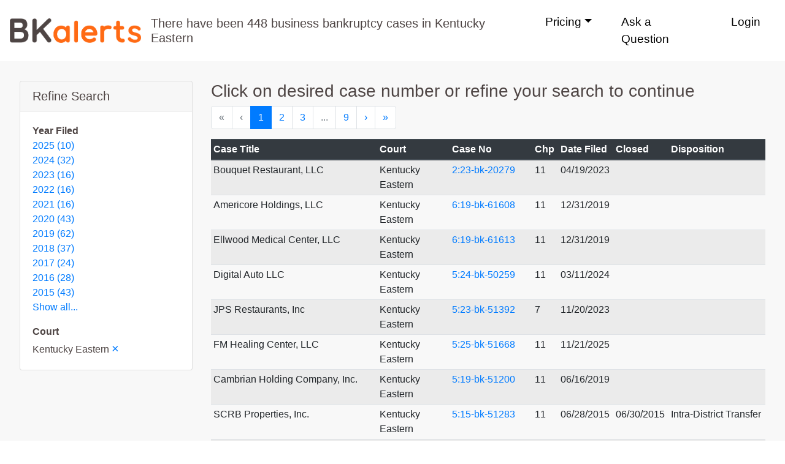

--- FILE ---
content_type: text/html; charset=utf-8
request_url: https://www.bkalerts.com/recent-bankruptcy-cases/kentucky-eastern-bankruptcy-cases
body_size: 7580
content:
<!DOCTYPE html><html lang="en"><head><meta charSet="utf-8" class="jsx-1047861960"/><meta name="viewport" content="width=device-width, initial-scale=1, shrink-to-fit=no" class="jsx-1047861960"/><meta name="description" content="Browse up to 448 business bankruptcy cases filed in Kentucky Eastern Bankruptcy Court" class="jsx-1047861960"/><link rel="stylesheet" href="/static/bootstrap.min.css" class="jsx-1047861960"/><link rel="icon" type="image/png" href="/static/favicon.png" class="jsx-1047861960"/><script class="jsx-1047861960">
                !function(t,e){var o,n,p,r;e.__SV||(window.posthog=e,e._i=[],e.init=function(i,s,a){function g(t,e){var o=e.split(".");2==o.length&&(t=t[o[0]],e=o[1]),t[e]=function(){t.push([e].concat(Array.prototype.slice.call(arguments,0)))}}(p=t.createElement("script")).type="text/javascript",p.async=!0,p.src=s.api_host+"/static/array.js",(r=t.getElementsByTagName("script")[0]).parentNode.insertBefore(p,r);var u=e;for(void 0!==a?u=e[a]=[]:a="posthog",u.people=u.people||[],u.toString=function(t){var e="posthog";return"posthog"!==a&&(e+="."+a),t||(e+=" (stub)"),e},u.people.toString=function(){return u.toString(1)+".people (stub)"},o="capture identify alias people.set people.set_once set_config register register_once unregister opt_out_capturing has_opted_out_capturing opt_in_capturing reset isFeatureEnabled onFeatureFlags".split(" "),n=0;n<o.length;n++)g(u,o[n]);e._i.push([i,s,a])},e.__SV=1)}(document,window.posthog||[]);
                posthog.init('phc_CWi6AWOzF7KC8IAShte5mrBL9uEgOlmLgSdJiEriz4A',{api_host:'https://app.posthog.com'})
              </script><title class="jsx-1047861960">Kentucky Eastern business bankruptcy cases | BKalerts</title><meta name="next-head-count" content="7"/><link rel="preload" href="/_next/static/0JrKpKvTa_aLxTzfAZrDO/pages/recent-bankruptcy-cases.js" as="script"/><link rel="preload" href="/_next/static/0JrKpKvTa_aLxTzfAZrDO/pages/_app.js" as="script"/><link rel="preload" href="/_next/static/runtime/webpack-4b444dab214c6491079c.js" as="script"/><link rel="preload" href="/_next/static/chunks/commons.7d9e4ecde97f8a4dd407.js" as="script"/><link rel="preload" href="/_next/static/runtime/main-62c69d0bc1e13cd45c28.js" as="script"/><style id="__jsx-3812255607">#nprogress{pointer-events:none;}#nprogress .bar{background:#29D;position:fixed;z-index:1031;top:0;left:0;width:100%;height:3px;}#nprogress .peg{display:block;position:absolute;right:0px;width:100px;height:100%;box-shadow:0 0 10px #29D,0 0 5px #29D;opacity:1;-webkit-transform:rotate(3deg) translate(0px,-4px);-ms-transform:rotate(3deg) translate(0px,-4px);-webkit-transform:rotate(3deg) translate(0px,-4px);-ms-transform:rotate(3deg) translate(0px,-4px);transform:rotate(3deg) translate(0px,-4px);}#nprogress .spinner{display:"block";position:fixed;z-index:1031;top:15px;right:15px;}#nprogress .spinner-icon{width:18px;height:18px;box-sizing:border-box;border:solid 2px transparent;border-top-color:#29D;border-left-color:#29D;border-radius:50%;-webkit-animation:nprogresss-spinner 400ms linear infinite;-webkit-animation:nprogress-spinner 400ms linear infinite;animation:nprogress-spinner 400ms linear infinite;}.nprogress-custom-parent{overflow:hidden;position:relative;}.nprogress-custom-parent #nprogress .spinner,.nprogress-custom-parent #nprogress .bar{position:absolute;}@-webkit-keyframes nprogress-spinner{0%{-webkit-transform:rotate(0deg);}100%{-webkit-transform:rotate(360deg);}}@-webkit-keyframes nprogress-spinner{0%{-webkit-transform:rotate(0deg);-ms-transform:rotate(0deg);transform:rotate(0deg);}100%{-webkit-transform:rotate(360deg);-ms-transform:rotate(360deg);transform:rotate(360deg);}}@keyframes nprogress-spinner{0%{-webkit-transform:rotate(0deg);-ms-transform:rotate(0deg);transform:rotate(0deg);}100%{-webkit-transform:rotate(360deg);-ms-transform:rotate(360deg);transform:rotate(360deg);}}</style><style id="__jsx-1076626201">#site-navigation{min-height:100px;}
#navbar-nav .nav-item{margin-left:1em;margin-right:1em;}
#navbar-nav .nav-link{color:#000;font-size:1.2em;}</style><style id="__jsx-2737018208">p.jsx-2737018208 a.jsx-2737018208{font-size:1.25em;}</style><style id="__jsx-507676593">.pagination{padding:0;list-style:none;display:-webkit-box;display:-webkit-flex;display:-ms-flexbox;display:flex;}
.pagination .page-item{margin-right:0;}</style><style id="__jsx-1669970137">.footer-link{color:#ff6a14;font-size:1.25em;}
.footer-link:hover{color:#ff6a14;}
@media (max-width:992px){.footer-link{display:block;margin-bottom:1em;}}</style><style id="__jsx-3799685092">footer.jsx-3799685092{background-color:#F8F8F8;}
.container.jsx-3799685092{padding-top:3em;padding-bottom:3em;}
.footer-links.jsx-3799685092{margin-bottom:1em;}
.contacts.jsx-3799685092,.address.jsx-3799685092{text-align:right;font-size:1.25em;}
.contacts.jsx-3799685092{color:#828282;}
img.jsx-3799685092{display:block;margin:2em auto 0 auto;}
.logo.jsx-3799685092{text-align:center;}
@media (max-width:992px){.container.jsx-3799685092{padding-top:2em;padding-bottom:2em;}.footer-links.jsx-3799685092{margin-bottom:0;text-align:center;}.contacts.jsx-3799685092,.address.jsx-3799685092{text-align:center;}}</style><style id="__jsx-1047861960">body{font-family:-apple-system,BlinkMacSystemFont,"Segoe UI",Roboto, Oxygen-Sans,Ubuntu,Cantarell,"Helvetica Neue",sans-serif;color:#4e4544;-webkit-scroll-behavior:smooth;-moz-scroll-behavior:smooth;-ms-scroll-behavior:smooth;scroll-behavior:smooth;}
.container-fluid{padding:0;}
.row-compact{display:-webkit-box;display:-webkit-flex;display:-ms-flexbox;display:flex;-webkit-flex-wrap:wrap;-ms-flex-wrap:wrap;flex-wrap:wrap;}
.form-control{padding:8px 16px;height:50px;}
.input-group-text{padding:8px 16px;}
.form-control:focus{border-color:#ff6a14;box-shadow:0 0 0 0.2rem rgba(255, 106, 20,0.3);}</style></head><body><div id="__next"><div class="jsx-1047861960 container-fluid"><nav id="site-navigation" class="jsx-1076626201 navbar navbar-expand-lg navbar-light"><a class="jsx-1076626201 navbar-brand" href="/"><img src="/static/logo.png" alt="BKalerts" width="214" height="40"/></a><button type="button" data-toggle="collapse" data-target="#navbar-nav" aria-controls="navbar-nav" aria-expanded="false" aria-label="Toggle navigation" class="jsx-1076626201 navbar-toggler"><span class="jsx-1076626201 navbar-toggler-icon"></span></button><div id="navbar-nav" class="jsx-1076626201 navbar-collapse collapse w-100"><h5 style="margin-bottom:0" class="jsx-1076626201 hero-content">There have been 448 business bankruptcy cases in Kentucky Eastern</h5><ul class="jsx-1076626201 navbar-nav ml-auto"><li class="jsx-1076626201 nav-item dropdown"><a href="#" role="button" data-toggle="dropdown" class="jsx-1076626201 nav-link dropdown-toggle">Pricing</a><div class="jsx-1076626201 dropdown-menu"><a class="jsx-1076626201 dropdown-item" href="/pricing/monitoring">Monitoring</a><a class="jsx-1076626201 dropdown-item" href="/pricing/case-lookup">Case Lookup</a></div></li><li class="jsx-1076626201 nav-item"><a class="nav-link" href="/#contact-form">Ask a Question</a></li><li class="jsx-1076626201 nav-item"><a href="https://app.bkalerts.com" class="jsx-1076626201 nav-link">Login</a></li></ul></div></nav><div style="padding:2em;background-color:#F8F8F8"><div class="flex-column-reverse flex-md-row row"><div class="col-sm-12 col-md-3"><div class="card"><h5 class="card-header">Refine Search</h5><div class="card-body"><div class="row"><div class="col-md-12"><strong>Year Filed</strong><ul class="list-unstyled"><li class=""><a title="Kentucky Eastern business bankruptcy cases filed in 2025" href="/recent-bankruptcy-cases/kentucky-eastern-bankruptcy-cases-filed-in-2025">2025 (10)</a></li><li class=""><a title="Kentucky Eastern business bankruptcy cases filed in 2024" href="/recent-bankruptcy-cases/kentucky-eastern-bankruptcy-cases-filed-in-2024">2024 (32)</a></li><li class=""><a title="Kentucky Eastern business bankruptcy cases filed in 2023" href="/recent-bankruptcy-cases/kentucky-eastern-bankruptcy-cases-filed-in-2023">2023 (16)</a></li><li class=""><a title="Kentucky Eastern business bankruptcy cases filed in 2022" href="/recent-bankruptcy-cases/kentucky-eastern-bankruptcy-cases-filed-in-2022">2022 (16)</a></li><li class=""><a title="Kentucky Eastern business bankruptcy cases filed in 2021" href="/recent-bankruptcy-cases/kentucky-eastern-bankruptcy-cases-filed-in-2021">2021 (16)</a></li><li class=""><a title="Kentucky Eastern business bankruptcy cases filed in 2020" href="/recent-bankruptcy-cases/kentucky-eastern-bankruptcy-cases-filed-in-2020">2020 (43)</a></li><li class=""><a title="Kentucky Eastern business bankruptcy cases filed in 2019" href="/recent-bankruptcy-cases/kentucky-eastern-bankruptcy-cases-filed-in-2019">2019 (62)</a></li><li class=""><a title="Kentucky Eastern business bankruptcy cases filed in 2018" href="/recent-bankruptcy-cases/kentucky-eastern-bankruptcy-cases-filed-in-2018">2018 (37)</a></li><li class=""><a title="Kentucky Eastern business bankruptcy cases filed in 2017" href="/recent-bankruptcy-cases/kentucky-eastern-bankruptcy-cases-filed-in-2017">2017 (24)</a></li><li class=""><a title="Kentucky Eastern business bankruptcy cases filed in 2016" href="/recent-bankruptcy-cases/kentucky-eastern-bankruptcy-cases-filed-in-2016">2016 (28)</a></li><li class=""><a title="Kentucky Eastern business bankruptcy cases filed in 2015" href="/recent-bankruptcy-cases/kentucky-eastern-bankruptcy-cases-filed-in-2015">2015 (43)</a></li><li class="d-none"><a title="Kentucky Eastern business bankruptcy cases filed in 2014" href="/recent-bankruptcy-cases/kentucky-eastern-bankruptcy-cases-filed-in-2014">2014 (23)</a></li><li class="d-none"><a title="Kentucky Eastern business bankruptcy cases filed in 2013" href="/recent-bankruptcy-cases/kentucky-eastern-bankruptcy-cases-filed-in-2013">2013 (30)</a></li><li class="d-none"><a title="Kentucky Eastern business bankruptcy cases filed in 2012" href="/recent-bankruptcy-cases/kentucky-eastern-bankruptcy-cases-filed-in-2012">2012 (20)</a></li><li class="d-none"><a title="Kentucky Eastern business bankruptcy cases filed in 2011" href="/recent-bankruptcy-cases/kentucky-eastern-bankruptcy-cases-filed-in-2011">2011 (5)</a></li><li class="d-none"><a title="Kentucky Eastern business bankruptcy cases filed in 2010" href="/recent-bankruptcy-cases/kentucky-eastern-bankruptcy-cases-filed-in-2010">2010 (5)</a></li><li class="d-none"><a title="Kentucky Eastern business bankruptcy cases filed in 2009" href="/recent-bankruptcy-cases/kentucky-eastern-bankruptcy-cases-filed-in-2009">2009 (3)</a></li><li class="d-none"><a title="Kentucky Eastern business bankruptcy cases filed in 2008" href="/recent-bankruptcy-cases/kentucky-eastern-bankruptcy-cases-filed-in-2008">2008 (6)</a></li><li class="d-none"><a title="Kentucky Eastern business bankruptcy cases filed in 2007" href="/recent-bankruptcy-cases/kentucky-eastern-bankruptcy-cases-filed-in-2007">2007 (5)</a></li><li class="d-none"><a title="Kentucky Eastern business bankruptcy cases filed in 2006" href="/recent-bankruptcy-cases/kentucky-eastern-bankruptcy-cases-filed-in-2006">2006 (2)</a></li><li class="d-none"><a title="Kentucky Eastern business bankruptcy cases filed in 2004" href="/recent-bankruptcy-cases/kentucky-eastern-bankruptcy-cases-filed-in-2004">2004 (2)</a></li><li class="d-none"><a title="Kentucky Eastern business bankruptcy cases filed in 2003" href="/recent-bankruptcy-cases/kentucky-eastern-bankruptcy-cases-filed-in-2003">2003 (2)</a></li><li class="d-none"><a title="Kentucky Eastern business bankruptcy cases filed in 2002" href="/recent-bankruptcy-cases/kentucky-eastern-bankruptcy-cases-filed-in-2002">2002 (4)</a></li><li class="d-none"><a title="Kentucky Eastern business bankruptcy cases filed in 2001" href="/recent-bankruptcy-cases/kentucky-eastern-bankruptcy-cases-filed-in-2001">2001 (4)</a></li><li class="d-none"><a title="Kentucky Eastern business bankruptcy cases filed in 2000" href="/recent-bankruptcy-cases/kentucky-eastern-bankruptcy-cases-filed-in-2000">2000 (2)</a></li><li class="d-none"><a title="Kentucky Eastern business bankruptcy cases filed in 1999" href="/recent-bankruptcy-cases/kentucky-eastern-bankruptcy-cases-filed-in-1999">1999 (1)</a></li><li class="d-none"><a title="Kentucky Eastern business bankruptcy cases filed in 1994" href="/recent-bankruptcy-cases/kentucky-eastern-bankruptcy-cases-filed-in-1994">1994 (1)</a></li><li class="d-none"><a title="Kentucky Eastern business bankruptcy cases filed in 1993" href="/recent-bankruptcy-cases/kentucky-eastern-bankruptcy-cases-filed-in-1993">1993 (2)</a></li><li class="d-none"><a title="Kentucky Eastern business bankruptcy cases filed in 1992" href="/recent-bankruptcy-cases/kentucky-eastern-bankruptcy-cases-filed-in-1992">1992 (3)</a></li><li><a href="#">Show all...</a></li></ul></div><div class="col-md-12"><strong>Court</strong><p class="jsx-2737018208 mb-0">Kentucky Eastern<!-- --> <a title="Recent business bankruptcy cases" class="jsx-2737018208" href="/recent-bankruptcy-cases">×</a></p></div></div></div></div></div><div class="col-sm-12 col-md-9"><h3>Click on desired case number or refine your search to continue</h3><nav class="" aria-label="pagination"><ul class="pagination"><li class="page-item disabled"><a title="Go to page 1" class="page-link" href="/recent-bankruptcy-cases/kentucky-eastern-bankruptcy-cases?page=1"><span aria-hidden="true">«</span><span class="sr-only">First</span></a></li><li class="page-item disabled"><a title="Go to page 1" class="page-link" href="/recent-bankruptcy-cases/kentucky-eastern-bankruptcy-cases?page=1"><span aria-hidden="true">‹</span><span class="sr-only">Previous</span></a></li><li class="page-item active"><a title="Go to page 1" class="page-link" href="/recent-bankruptcy-cases/kentucky-eastern-bankruptcy-cases?page=1">1</a></li><li class="page-item"><a title="Go to page 2" class="page-link" href="/recent-bankruptcy-cases/kentucky-eastern-bankruptcy-cases?page=2">2</a></li><li class="page-item"><a title="Go to page 3" class="page-link" href="/recent-bankruptcy-cases/kentucky-eastern-bankruptcy-cases?page=3">3</a></li><li class="page-item disabled"><a href="#" class="page-link">...</a></li><li class="page-item"><a title="Go to page 9" class="page-link" href="/recent-bankruptcy-cases/kentucky-eastern-bankruptcy-cases?page=9">9</a></li><li class="page-item"><a title="Go to page 2" class="page-link" href="/recent-bankruptcy-cases/kentucky-eastern-bankruptcy-cases?page=2"><span aria-hidden="true">›</span><span class="sr-only">Next</span></a></li><li class="page-item"><a title="Go to page 9" class="page-link" href="/recent-bankruptcy-cases/kentucky-eastern-bankruptcy-cases?page=9"><span aria-hidden="true">»</span><span class="sr-only">Last</span></a></li></ul></nav><div class="table-responsive"><table class="table table-sm table-striped table-hover"><thead class="thead-dark"><tr><th style="width:30%">Case Title</th><th>Court</th><th style="width:15%">Case No</th><th>Chp</th><th>Date Filed</th><th>Closed</th><th>Disposition</th></tr></thead><tbody><tr><td>Bouquet Restaurant, LLC</td><td>Kentucky Eastern</td><td><a href="/recent-bankruptcy-cases/kentucky-eastern-bankruptcy-court/2:23-bk-20279/bankruptcy-case-bouquet-restaurant-llc">2:23-bk-20279</a></td><td>11</td><td>04/19/2023</td><td></td><td></td></tr><tr><td>Americore Holdings, LLC</td><td>Kentucky Eastern</td><td><a href="/recent-bankruptcy-cases/kentucky-eastern-bankruptcy-court/6:19-bk-61608/bankruptcy-case-americore-holdings-llc">6:19-bk-61608</a></td><td>11</td><td>12/31/2019</td><td></td><td></td></tr><tr><td>Ellwood Medical Center, LLC</td><td>Kentucky Eastern</td><td><a href="/recent-bankruptcy-cases/kentucky-eastern-bankruptcy-court/6:19-bk-61613/bankruptcy-case-ellwood-medical-center-llc">6:19-bk-61613</a></td><td>11</td><td>12/31/2019</td><td></td><td></td></tr><tr><td>Digital Auto LLC</td><td>Kentucky Eastern</td><td><a href="/recent-bankruptcy-cases/kentucky-eastern-bankruptcy-court/5:24-bk-50259/bankruptcy-case-digital-auto-llc">5:24-bk-50259</a></td><td>11</td><td>03/11/2024</td><td></td><td></td></tr><tr><td>JPS Restaurants, Inc</td><td>Kentucky Eastern</td><td><a href="/recent-bankruptcy-cases/kentucky-eastern-bankruptcy-court/5:23-bk-51392/bankruptcy-case-jps-restaurants-inc">5:23-bk-51392</a></td><td>7</td><td>11/20/2023</td><td></td><td></td></tr><tr><td>FM Healing Center, LLC</td><td>Kentucky Eastern</td><td><a href="/recent-bankruptcy-cases/kentucky-eastern-bankruptcy-court/5:25-bk-51668/bankruptcy-case-fm-healing-center-llc">5:25-bk-51668</a></td><td>11</td><td>11/21/2025</td><td></td><td></td></tr><tr><td>Cambrian Holding Company, Inc.</td><td>Kentucky Eastern</td><td><a href="/recent-bankruptcy-cases/kentucky-eastern-bankruptcy-court/5:19-bk-51200/bankruptcy-case-cambrian-holding-company-inc">5:19-bk-51200</a></td><td>11</td><td>06/16/2019</td><td></td><td></td></tr><tr><td>SCRB Properties, Inc.</td><td>Kentucky Eastern</td><td><a href="/recent-bankruptcy-cases/kentucky-eastern-bankruptcy-court/5:15-bk-51283/bankruptcy-case-scrb-properties-inc">5:15-bk-51283</a></td><td>11</td><td>06/28/2015</td><td>06/30/2015</td><td>Intra-District Transfer</td></tr><tr><td>SCRB Properties, Inc.</td><td>Kentucky Eastern</td><td><a href="/recent-bankruptcy-cases/kentucky-eastern-bankruptcy-court/6:15-bk-60821/bankruptcy-case-scrb-properties-inc">6:15-bk-60821</a></td><td>11</td><td>06/28/2015</td><td>02/20/2019</td><td>Discharge Not Applicable</td></tr><tr><td>Mattress Resolution, LLC</td><td>Kentucky Eastern</td><td><a href="/recent-bankruptcy-cases/kentucky-eastern-bankruptcy-court/5:19-bk-50042/bankruptcy-case-mattress-resolution-llc">5:19-bk-50042</a></td><td>11</td><td>01/11/2019</td><td>05/17/2022</td><td>Discharge Not Applicable</td></tr><tr><td>Bare Arms Limited Liability Company</td><td>Kentucky Eastern</td><td><a href="/recent-bankruptcy-cases/kentucky-eastern-bankruptcy-court/1:23-bk-10085/bankruptcy-case-bare-arms-limited-liability-company">1:23-bk-10085</a></td><td>11</td><td>05/15/2023</td><td>04/18/2024</td><td>Dismissed for Other Reason</td></tr><tr><td>RX Discount Pharmacy, Inc.</td><td>Kentucky Eastern</td><td><a href="/recent-bankruptcy-cases/kentucky-eastern-bankruptcy-court/6:24-bk-60405/bankruptcy-case-rx-discount-pharmacy-inc">6:24-bk-60405</a></td><td>11</td><td>05/01/2024</td><td></td><td></td></tr><tr><td>GB Hilycord, Inc.</td><td>Kentucky Eastern</td><td><a href="/recent-bankruptcy-cases/kentucky-eastern-bankruptcy-court/2:24-bk-20352/bankruptcy-case-gb-hilycord-inc">2:24-bk-20352</a></td><td>7</td><td>04/25/2024</td><td></td><td></td></tr><tr><td>Hilycord Restoration, LLC</td><td>Kentucky Eastern</td><td><a href="/recent-bankruptcy-cases/kentucky-eastern-bankruptcy-court/2:24-bk-20351/bankruptcy-case-hilycord-restoration-llc">2:24-bk-20351</a></td><td>7</td><td>04/25/2024</td><td></td><td></td></tr><tr><td>RX Discount Pharmacy of Harlan County Inc.</td><td>Kentucky Eastern</td><td><a href="/recent-bankruptcy-cases/kentucky-eastern-bankruptcy-court/6:24-bk-60406/bankruptcy-case-rx-discount-pharmacy-of-harlan-county-inc">6:24-bk-60406</a></td><td>11</td><td>05/01/2024</td><td></td><td></td></tr><tr><td>Mountainside Coal Company, Inc.</td><td>Kentucky Eastern</td><td><a href="/recent-bankruptcy-cases/kentucky-eastern-bankruptcy-court/6:24-bk-60342/bankruptcy-case-mountainside-coal-company-inc">6:24-bk-60342</a></td><td>7</td><td>03/01/2024</td><td></td><td></td></tr><tr><td>Triple 7 Commodities Inc.</td><td>Kentucky Eastern</td><td><a href="/recent-bankruptcy-cases/kentucky-eastern-bankruptcy-court/6:24-bk-60341/bankruptcy-case-triple-7-commodities-inc">6:24-bk-60341</a></td><td>7</td><td>03/01/2024</td><td></td><td></td></tr><tr><td>Zad Carz LLC</td><td>Kentucky Eastern</td><td><a href="/recent-bankruptcy-cases/kentucky-eastern-bankruptcy-court/5:24-bk-50265/bankruptcy-case-zad-carz-llc">5:24-bk-50265</a></td><td>11</td><td>03/11/2024</td><td></td><td></td></tr><tr><td>DMN8 Partners Inc.</td><td>Kentucky Eastern</td><td><a href="/recent-bankruptcy-cases/kentucky-eastern-bankruptcy-court/2:24-bk-20186/bankruptcy-case-dmn8-partners-inc">2:24-bk-20186</a></td><td>11</td><td>03/06/2024</td><td></td><td></td></tr><tr><td>R.W. Davidson Contracting LLC</td><td>Kentucky Eastern</td><td><a href="/recent-bankruptcy-cases/kentucky-eastern-bankruptcy-court/3:22-bk-30304/bankruptcy-case-rw-davidson-contracting-llc">3:22-bk-30304</a></td><td>11</td><td>12/30/2022</td><td></td><td></td></tr><tr><td>Coal Network, LLC</td><td>Kentucky Eastern</td><td><a href="/recent-bankruptcy-cases/kentucky-eastern-bankruptcy-court/1:22-bk-10098/bankruptcy-case-coal-network-llc">1:22-bk-10098</a></td><td>11</td><td>08/17/2022</td><td></td><td></td></tr><tr><td>Nami Resources Company L.L.C.</td><td>Kentucky Eastern</td><td><a href="/recent-bankruptcy-cases/kentucky-eastern-bankruptcy-court/5:22-bk-50754/bankruptcy-case-nami-resources-company-llc">5:22-bk-50754</a></td><td>7</td><td>08/08/2022</td><td></td><td></td></tr><tr><td>College Cable Services, Inc.</td><td>Kentucky Eastern</td><td><a href="/recent-bankruptcy-cases/kentucky-eastern-bankruptcy-court/5:22-bk-50401/bankruptcy-case-college-cable-services-inc">5:22-bk-50401</a></td><td>11</td><td>05/01/2022</td><td></td><td></td></tr><tr><td>Sanitech, LLC</td><td>Kentucky Eastern</td><td><a href="/recent-bankruptcy-cases/kentucky-eastern-bankruptcy-court/2:21-bk-20120/bankruptcy-case-sanitech-llc">2:21-bk-20120</a></td><td>11</td><td>02/22/2021</td><td></td><td></td></tr><tr><td>Hubbards Cabins, LLC</td><td>Kentucky Eastern</td><td><a href="/recent-bankruptcy-cases/kentucky-eastern-bankruptcy-court/6:20-bk-60999/bankruptcy-case-hubbards-cabins-llc">6:20-bk-60999</a></td><td>7</td><td>09/04/2020</td><td></td><td></td></tr><tr><td>Garrison Shortstop, LLC</td><td>Kentucky Eastern</td><td><a href="/recent-bankruptcy-cases/kentucky-eastern-bankruptcy-court/1:20-bk-10262/bankruptcy-case-garrison-shortstop-llc">1:20-bk-10262</a></td><td>11</td><td>12/01/2020</td><td></td><td></td></tr><tr><td>Poor Boys Farm, LLC</td><td>Kentucky Eastern</td><td><a href="/recent-bankruptcy-cases/kentucky-eastern-bankruptcy-court/2:20-bk-20937/bankruptcy-case-poor-boys-farm-llc">2:20-bk-20937</a></td><td>12</td><td>09/29/2020</td><td></td><td></td></tr><tr><td>Tew Limited Partnership</td><td>Kentucky Eastern</td><td><a href="/recent-bankruptcy-cases/kentucky-eastern-bankruptcy-court/5:20-bk-51079/bankruptcy-case-tew-limited-partnership">5:20-bk-51079</a></td><td>11</td><td>07/23/2020</td><td></td><td></td></tr><tr><td>Izard County Medical Center, LLC</td><td>Kentucky Eastern</td><td><a href="/recent-bankruptcy-cases/kentucky-eastern-bankruptcy-court/6:19-bk-61612/bankruptcy-case-izard-county-medical-center-llc">6:19-bk-61612</a></td><td>11</td><td>12/31/2019</td><td></td><td></td></tr><tr><td>Americore Health, LLC</td><td>Kentucky Eastern</td><td><a href="/recent-bankruptcy-cases/kentucky-eastern-bankruptcy-court/6:19-bk-61607/bankruptcy-case-americore-health-llc">6:19-bk-61607</a></td><td>11</td><td>12/31/2019</td><td></td><td></td></tr><tr><td>Ellwood Medical Center Real Estate, LLC</td><td>Kentucky Eastern</td><td><a href="/recent-bankruptcy-cases/kentucky-eastern-bankruptcy-court/6:19-bk-61614/bankruptcy-case-ellwood-medical-center-real-estate-llc">6:19-bk-61614</a></td><td>11</td><td>12/31/2019</td><td></td><td></td></tr><tr><td>St. Alexius Hospital Corporation #1</td><td>Kentucky Eastern</td><td><a href="/recent-bankruptcy-cases/kentucky-eastern-bankruptcy-court/6:19-bk-61610/bankruptcy-case-st-alexius-hospital-corporation-1">6:19-bk-61610</a></td><td>11</td><td>12/31/2019</td><td></td><td></td></tr><tr><td>Ellwood Medical Center Operations, LLC</td><td>Kentucky Eastern</td><td><a href="/recent-bankruptcy-cases/kentucky-eastern-bankruptcy-court/6:19-bk-61615/bankruptcy-case-ellwood-medical-center-operations-llc">6:19-bk-61615</a></td><td>11</td><td>12/31/2019</td><td></td><td></td></tr><tr><td>Americore Health Enterprises, LLC</td><td>Kentucky Eastern</td><td><a href="/recent-bankruptcy-cases/kentucky-eastern-bankruptcy-court/6:19-bk-61606/bankruptcy-case-americore-health-enterprises-llc">6:19-bk-61606</a></td><td>11</td><td>12/31/2019</td><td></td><td></td></tr><tr><td>Pineville Medical Center, LLC</td><td>Kentucky Eastern</td><td><a href="/recent-bankruptcy-cases/kentucky-eastern-bankruptcy-court/6:19-bk-61605/bankruptcy-case-pineville-medical-center-llc">6:19-bk-61605</a></td><td>11</td><td>12/31/2019</td><td></td><td></td></tr><tr><td>Success Healthcare 2, LLC</td><td>Kentucky Eastern</td><td><a href="/recent-bankruptcy-cases/kentucky-eastern-bankruptcy-court/6:19-bk-61609/bankruptcy-case-success-healthcare-2-llc">6:19-bk-61609</a></td><td>11</td><td>12/31/2019</td><td></td><td></td></tr><tr><td>St. Alexius Properties, LLC</td><td>Kentucky Eastern</td><td><a href="/recent-bankruptcy-cases/kentucky-eastern-bankruptcy-court/6:19-bk-61611/bankruptcy-case-st-alexius-properties-llc">6:19-bk-61611</a></td><td>11</td><td>12/31/2019</td><td></td><td></td></tr><tr><td>Bear Branch Coal LLC</td><td>Kentucky Eastern</td><td><a href="/recent-bankruptcy-cases/kentucky-eastern-bankruptcy-court/5:19-bk-51211/bankruptcy-case-bear-branch-coal-llc">5:19-bk-51211</a></td><td>11</td><td>06/16/2019</td><td></td><td></td></tr><tr><td>Marshall Resources, Inc.</td><td>Kentucky Eastern</td><td><a href="/recent-bankruptcy-cases/kentucky-eastern-bankruptcy-court/5:19-bk-51216/bankruptcy-case-marshall-resources-inc">5:19-bk-51216</a></td><td>11</td><td>06/16/2019</td><td></td><td></td></tr><tr><td>Perry County Coal LLC</td><td>Kentucky Eastern</td><td><a href="/recent-bankruptcy-cases/kentucky-eastern-bankruptcy-court/5:19-bk-51217/bankruptcy-case-perry-county-coal-llc">5:19-bk-51217</a></td><td>11</td><td>06/16/2019</td><td></td><td></td></tr><tr><td>Apex Energy, Inc.</td><td>Kentucky Eastern</td><td><a href="/recent-bankruptcy-cases/kentucky-eastern-bankruptcy-court/5:19-bk-51210/bankruptcy-case-apex-energy-inc">5:19-bk-51210</a></td><td>11</td><td>06/16/2019</td><td></td><td></td></tr><tr><td>Premier Elkhorn Coal LLC</td><td>Kentucky Eastern</td><td><a href="/recent-bankruptcy-cases/kentucky-eastern-bankruptcy-court/5:19-bk-51203/bankruptcy-case-premier-elkhorn-coal-llc">5:19-bk-51203</a></td><td>11</td><td>06/16/2019</td><td></td><td></td></tr><tr><td>Pike-Letcher Land LLC</td><td>Kentucky Eastern</td><td><a href="/recent-bankruptcy-cases/kentucky-eastern-bankruptcy-court/5:19-bk-51218/bankruptcy-case-pike-letcher-land-llc">5:19-bk-51218</a></td><td>11</td><td>06/16/2019</td><td></td><td></td></tr><tr><td>Cambrian Coal LLC</td><td>Kentucky Eastern</td><td><a href="/recent-bankruptcy-cases/kentucky-eastern-bankruptcy-court/5:19-bk-51213/bankruptcy-case-cambrian-coal-llc">5:19-bk-51213</a></td><td>11</td><td>06/16/2019</td><td></td><td></td></tr><tr><td>S. T. &amp; T. Leasing, Inc.</td><td>Kentucky Eastern</td><td><a href="/recent-bankruptcy-cases/kentucky-eastern-bankruptcy-court/5:19-bk-51207/bankruptcy-case-s-t-and-t-leasing-inc">5:19-bk-51207</a></td><td>11</td><td>06/16/2019</td><td></td><td></td></tr><tr><td>Rich Mountain Coal LLC</td><td>Kentucky Eastern</td><td><a href="/recent-bankruptcy-cases/kentucky-eastern-bankruptcy-court/5:19-bk-51206/bankruptcy-case-rich-mountain-coal-llc">5:19-bk-51206</a></td><td>11</td><td>06/16/2019</td><td></td><td></td></tr><tr><td>PLM Holding Company LLC</td><td>Kentucky Eastern</td><td><a href="/recent-bankruptcy-cases/kentucky-eastern-bankruptcy-court/5:19-bk-51202/bankruptcy-case-plm-holding-company-llc">5:19-bk-51202</a></td><td>11</td><td>06/16/2019</td><td></td><td></td></tr><tr><td>Raven Rock Development LLC</td><td>Kentucky Eastern</td><td><a href="/recent-bankruptcy-cases/kentucky-eastern-bankruptcy-court/5:19-bk-51204/bankruptcy-case-raven-rock-development-llc">5:19-bk-51204</a></td><td>11</td><td>06/16/2019</td><td></td><td></td></tr><tr><td>C. W. Augering, Inc.</td><td>Kentucky Eastern</td><td><a href="/recent-bankruptcy-cases/kentucky-eastern-bankruptcy-court/5:19-bk-51212/bankruptcy-case-c-w-augering-inc">5:19-bk-51212</a></td><td>11</td><td>06/16/2019</td><td></td><td></td></tr><tr><td>Clintwood Elkhorn Mining LLC</td><td>Kentucky Eastern</td><td><a href="/recent-bankruptcy-cases/kentucky-eastern-bankruptcy-court/5:19-bk-51214/bankruptcy-case-clintwood-elkhorn-mining-llc">5:19-bk-51214</a></td><td>11</td><td>06/16/2019</td><td></td><td></td></tr></tbody></table></div><nav class="" aria-label="pagination"><ul class="pagination"><li class="page-item disabled"><a title="Go to page 1" class="page-link" href="/recent-bankruptcy-cases/kentucky-eastern-bankruptcy-cases?page=1"><span aria-hidden="true">«</span><span class="sr-only">First</span></a></li><li class="page-item disabled"><a title="Go to page 1" class="page-link" href="/recent-bankruptcy-cases/kentucky-eastern-bankruptcy-cases?page=1"><span aria-hidden="true">‹</span><span class="sr-only">Previous</span></a></li><li class="page-item active"><a title="Go to page 1" class="page-link" href="/recent-bankruptcy-cases/kentucky-eastern-bankruptcy-cases?page=1">1</a></li><li class="page-item"><a title="Go to page 2" class="page-link" href="/recent-bankruptcy-cases/kentucky-eastern-bankruptcy-cases?page=2">2</a></li><li class="page-item"><a title="Go to page 3" class="page-link" href="/recent-bankruptcy-cases/kentucky-eastern-bankruptcy-cases?page=3">3</a></li><li class="page-item disabled"><a href="#" class="page-link">...</a></li><li class="page-item"><a title="Go to page 9" class="page-link" href="/recent-bankruptcy-cases/kentucky-eastern-bankruptcy-cases?page=9">9</a></li><li class="page-item"><a title="Go to page 2" class="page-link" href="/recent-bankruptcy-cases/kentucky-eastern-bankruptcy-cases?page=2"><span aria-hidden="true">›</span><span class="sr-only">Next</span></a></li><li class="page-item"><a title="Go to page 9" class="page-link" href="/recent-bankruptcy-cases/kentucky-eastern-bankruptcy-cases?page=9"><span aria-hidden="true">»</span><span class="sr-only">Last</span></a></li></ul></nav></div></div></div><footer class="jsx-1669970137 jsx-3799685092"><div class="jsx-1669970137 jsx-3799685092 container"><div class="jsx-1669970137 jsx-3799685092 row-compact"><div class="jsx-1669970137 jsx-3799685092 col-lg-6"><div class="jsx-1669970137 jsx-3799685092 footer-links row-compact"><div class="jsx-1669970137 jsx-3799685092 col-lg-6"><a class="footer-link" href="/#contact-form">Ask a Question</a></div><div class="jsx-1669970137 jsx-3799685092 col-lg-6"><a class="jsx-1669970137 jsx-3799685092 footer-link" href="/pricing">Pricing</a></div></div><div class="jsx-1669970137 jsx-3799685092 footer-links row-compact"><div class="jsx-1669970137 jsx-3799685092 col-lg-6"><a class="jsx-1669970137 jsx-3799685092 footer-link" href="/legal/terms-and-conditions">Legal</a></div><div class="jsx-1669970137 jsx-3799685092 col-lg-6"><a class="jsx-1669970137 jsx-3799685092 footer-link" href="/recent-bankruptcy-cases">Recent Business Bankruptcy Cases</a></div></div></div><div class="jsx-1669970137 jsx-3799685092 col-lg-6"><p class="jsx-1669970137 jsx-3799685092 contacts">818-252-9950<!-- --> <!-- -->9-5 PST</p><p class="jsx-1669970137 jsx-3799685092 address">4500 Park Granada Blvd, Suite 202, Calabasas, CA 91302</p></div></div><div class="jsx-1669970137 jsx-3799685092 logo"><a class="jsx-1669970137 jsx-3799685092" href="/"><img src="/static/logo.png" alt="BKalerts" width="160" height="30"/></a></div></div></footer><script src="https://code.jquery.com/jquery-3.5.1.slim.min.js" integrity="sha384-DfXdz2htPH0lsSSs5nCTpuj/zy4C+OGpamoFVy38MVBnE+IbbVYUew+OrCXaRkfj" crossorigin="anonymous" class="jsx-1047861960"></script><script src="https://cdn.jsdelivr.net/npm/bootstrap@4.6.0/dist/js/bootstrap.bundle.min.js" integrity="sha384-Piv4xVNRyMGpqkS2by6br4gNJ7DXjqk09RmUpJ8jgGtD7zP9yug3goQfGII0yAns" crossorigin="anonymous" class="jsx-1047861960"></script></div></div><script id="__NEXT_DATA__" type="application/json">{"dataManager":"[]","props":{"pageProps":{"filings":[{"title":"Bouquet Restaurant, LLC","court":"kyebke","caseNo":"2:23-bk-20279","chapter":11,"dateFiled":"04/19/2023","dateClosed":null,"disposition":null},{"title":"Americore Holdings, LLC","court":"kyebke","caseNo":"6:19-bk-61608","chapter":11,"dateFiled":"12/31/2019","dateClosed":null,"disposition":null},{"title":"Ellwood Medical Center, LLC","court":"kyebke","caseNo":"6:19-bk-61613","chapter":11,"dateFiled":"12/31/2019","dateClosed":null,"disposition":null},{"title":"Digital Auto LLC","court":"kyebke","caseNo":"5:24-bk-50259","chapter":11,"dateFiled":"03/11/2024","dateClosed":null,"disposition":null},{"title":"JPS Restaurants, Inc","court":"kyebke","caseNo":"5:23-bk-51392","chapter":7,"dateFiled":"11/20/2023","dateClosed":null,"disposition":null},{"title":"FM Healing Center, LLC","court":"kyebke","caseNo":"5:25-bk-51668","chapter":11,"dateFiled":"11/21/2025","dateClosed":null,"disposition":null},{"title":"Cambrian Holding Company, Inc.","court":"kyebke","caseNo":"5:19-bk-51200","chapter":11,"dateFiled":"06/16/2019","dateClosed":null,"disposition":null},{"title":"SCRB Properties, Inc.","court":"kyebke","caseNo":"5:15-bk-51283","chapter":11,"dateFiled":"06/28/2015","dateClosed":"06/30/2015","disposition":"Intra-District Transfer"},{"title":"SCRB Properties, Inc.","court":"kyebke","caseNo":"6:15-bk-60821","chapter":11,"dateFiled":"06/28/2015","dateClosed":"02/20/2019","disposition":"Discharge Not Applicable"},{"title":"Mattress Resolution, LLC","court":"kyebke","caseNo":"5:19-bk-50042","chapter":11,"dateFiled":"01/11/2019","dateClosed":"05/17/2022","disposition":"Discharge Not Applicable"},{"title":"Bare Arms Limited Liability Company","court":"kyebke","caseNo":"1:23-bk-10085","chapter":11,"dateFiled":"05/15/2023","dateClosed":"04/18/2024","disposition":"Dismissed for Other Reason"},{"title":"RX Discount Pharmacy, Inc.","court":"kyebke","caseNo":"6:24-bk-60405","chapter":11,"dateFiled":"05/01/2024","dateClosed":null,"disposition":null},{"title":"GB Hilycord, Inc.","court":"kyebke","caseNo":"2:24-bk-20352","chapter":7,"dateFiled":"04/25/2024","dateClosed":null,"disposition":null},{"title":"Hilycord Restoration, LLC","court":"kyebke","caseNo":"2:24-bk-20351","chapter":7,"dateFiled":"04/25/2024","dateClosed":null,"disposition":null},{"title":"RX Discount Pharmacy of Harlan County Inc.","court":"kyebke","caseNo":"6:24-bk-60406","chapter":11,"dateFiled":"05/01/2024","dateClosed":null,"disposition":null},{"title":"Mountainside Coal Company, Inc.","court":"kyebke","caseNo":"6:24-bk-60342","chapter":7,"dateFiled":"03/01/2024","dateClosed":null,"disposition":null},{"title":"Triple 7 Commodities Inc.","court":"kyebke","caseNo":"6:24-bk-60341","chapter":7,"dateFiled":"03/01/2024","dateClosed":null,"disposition":null},{"title":"Zad Carz LLC","court":"kyebke","caseNo":"5:24-bk-50265","chapter":11,"dateFiled":"03/11/2024","dateClosed":null,"disposition":null},{"title":"DMN8 Partners Inc.","court":"kyebke","caseNo":"2:24-bk-20186","chapter":11,"dateFiled":"03/06/2024","dateClosed":null,"disposition":null},{"title":"R.W. Davidson Contracting LLC","court":"kyebke","caseNo":"3:22-bk-30304","chapter":11,"dateFiled":"12/30/2022","dateClosed":null,"disposition":null},{"title":"Coal Network, LLC","court":"kyebke","caseNo":"1:22-bk-10098","chapter":11,"dateFiled":"08/17/2022","dateClosed":null,"disposition":null},{"title":"Nami Resources Company L.L.C.","court":"kyebke","caseNo":"5:22-bk-50754","chapter":7,"dateFiled":"08/08/2022","dateClosed":null,"disposition":null},{"title":"College Cable Services, Inc.","court":"kyebke","caseNo":"5:22-bk-50401","chapter":11,"dateFiled":"05/01/2022","dateClosed":null,"disposition":null},{"title":"Sanitech, LLC","court":"kyebke","caseNo":"2:21-bk-20120","chapter":11,"dateFiled":"02/22/2021","dateClosed":null,"disposition":null},{"title":"Hubbards Cabins, LLC","court":"kyebke","caseNo":"6:20-bk-60999","chapter":7,"dateFiled":"09/04/2020","dateClosed":null,"disposition":null},{"title":"Garrison Shortstop, LLC","court":"kyebke","caseNo":"1:20-bk-10262","chapter":11,"dateFiled":"12/01/2020","dateClosed":null,"disposition":null},{"title":"Poor Boys Farm, LLC","court":"kyebke","caseNo":"2:20-bk-20937","chapter":12,"dateFiled":"09/29/2020","dateClosed":null,"disposition":null},{"title":"Tew Limited Partnership","court":"kyebke","caseNo":"5:20-bk-51079","chapter":11,"dateFiled":"07/23/2020","dateClosed":null,"disposition":null},{"title":"Izard County Medical Center, LLC","court":"kyebke","caseNo":"6:19-bk-61612","chapter":11,"dateFiled":"12/31/2019","dateClosed":null,"disposition":null},{"title":"Americore Health, LLC","court":"kyebke","caseNo":"6:19-bk-61607","chapter":11,"dateFiled":"12/31/2019","dateClosed":null,"disposition":null},{"title":"Ellwood Medical Center Real Estate, LLC","court":"kyebke","caseNo":"6:19-bk-61614","chapter":11,"dateFiled":"12/31/2019","dateClosed":null,"disposition":null},{"title":"St. Alexius Hospital Corporation #1","court":"kyebke","caseNo":"6:19-bk-61610","chapter":11,"dateFiled":"12/31/2019","dateClosed":null,"disposition":null},{"title":"Ellwood Medical Center Operations, LLC","court":"kyebke","caseNo":"6:19-bk-61615","chapter":11,"dateFiled":"12/31/2019","dateClosed":null,"disposition":null},{"title":"Americore Health Enterprises, LLC","court":"kyebke","caseNo":"6:19-bk-61606","chapter":11,"dateFiled":"12/31/2019","dateClosed":null,"disposition":null},{"title":"Pineville Medical Center, LLC","court":"kyebke","caseNo":"6:19-bk-61605","chapter":11,"dateFiled":"12/31/2019","dateClosed":null,"disposition":null},{"title":"Success Healthcare 2, LLC","court":"kyebke","caseNo":"6:19-bk-61609","chapter":11,"dateFiled":"12/31/2019","dateClosed":null,"disposition":null},{"title":"St. Alexius Properties, LLC","court":"kyebke","caseNo":"6:19-bk-61611","chapter":11,"dateFiled":"12/31/2019","dateClosed":null,"disposition":null},{"title":"Bear Branch Coal LLC","court":"kyebke","caseNo":"5:19-bk-51211","chapter":11,"dateFiled":"06/16/2019","dateClosed":null,"disposition":null},{"title":"Marshall Resources, Inc.","court":"kyebke","caseNo":"5:19-bk-51216","chapter":11,"dateFiled":"06/16/2019","dateClosed":null,"disposition":null},{"title":"Perry County Coal LLC","court":"kyebke","caseNo":"5:19-bk-51217","chapter":11,"dateFiled":"06/16/2019","dateClosed":null,"disposition":null},{"title":"Apex Energy, Inc.","court":"kyebke","caseNo":"5:19-bk-51210","chapter":11,"dateFiled":"06/16/2019","dateClosed":null,"disposition":null},{"title":"Premier Elkhorn Coal LLC","court":"kyebke","caseNo":"5:19-bk-51203","chapter":11,"dateFiled":"06/16/2019","dateClosed":null,"disposition":null},{"title":"Pike-Letcher Land LLC","court":"kyebke","caseNo":"5:19-bk-51218","chapter":11,"dateFiled":"06/16/2019","dateClosed":null,"disposition":null},{"title":"Cambrian Coal LLC","court":"kyebke","caseNo":"5:19-bk-51213","chapter":11,"dateFiled":"06/16/2019","dateClosed":null,"disposition":null},{"title":"S. T. \u0026 T. Leasing, Inc.","court":"kyebke","caseNo":"5:19-bk-51207","chapter":11,"dateFiled":"06/16/2019","dateClosed":null,"disposition":null},{"title":"Rich Mountain Coal LLC","court":"kyebke","caseNo":"5:19-bk-51206","chapter":11,"dateFiled":"06/16/2019","dateClosed":null,"disposition":null},{"title":"PLM Holding Company LLC","court":"kyebke","caseNo":"5:19-bk-51202","chapter":11,"dateFiled":"06/16/2019","dateClosed":null,"disposition":null},{"title":"Raven Rock Development LLC","court":"kyebke","caseNo":"5:19-bk-51204","chapter":11,"dateFiled":"06/16/2019","dateClosed":null,"disposition":null},{"title":"C. W. Augering, Inc.","court":"kyebke","caseNo":"5:19-bk-51212","chapter":11,"dateFiled":"06/16/2019","dateClosed":null,"disposition":null},{"title":"Clintwood Elkhorn Mining LLC","court":"kyebke","caseNo":"5:19-bk-51214","chapter":11,"dateFiled":"06/16/2019","dateClosed":null,"disposition":null}],"pageCount":9,"numFound":448,"facets":{"dateFiled":{"1992":3,"1993":2,"1994":1,"1999":1,"2000":2,"2001":4,"2002":4,"2003":2,"2004":2,"2006":2,"2007":5,"2008":6,"2009":3,"2010":5,"2011":5,"2012":20,"2013":30,"2014":23,"2015":43,"2016":28,"2017":24,"2018":37,"2019":62,"2020":43,"2021":16,"2022":16,"2023":16,"2024":32,"2025":10},"courts":{"idbke":298,"flsbke":4339,"ncebke":1046,"txsbke":8730,"ksbke":564,"oknbke":140,"nvbke":2065,"wvsbke":401,"vaebke":1936,"nhbke":367,"ilnbke":3952,"kywbke":375,"nebke":316,"vtbke":94,"ohnbke":837,"cobke":1504,"gubke":26,"sdbke":53,"wybke":182,"nysbke":7510,"hibke":179,"laebke":813,"dcbke":526,"gasbke":269,"miwbke":475,"akbke":109,"cacbke":9497,"casbke":1169,"mssbke":544,"ncmbke":488,"txwbke":2482,"ianbke":131,"pawbke":1506,"arwbke":255,"mowbke":428,"lambke":148,"alsbke":273,"nywbke":522,"waebke":402,"debke":11844,"okebke":77,"wiwbke":249,"tnwbke":398,"mtbke":211,"mabke":1827,"mdbke":1814,"insbke":805,"ribke":208,"ganbke":4007,"orbke":554,"tnebke":502,"okwbke":509,"mnbke":836,"msnbke":321,"canbke":2598,"utbke":539,"wiebke":358,"nyebke":6045,"wawbke":1320,"nmibke":5,"almbke":280,"azbke":2311,"iasbke":179,"moebke":715,"paebke":1434,"arebke":355,"alnbke":701,"txebke":1751,"mebke":229,"prbke":1682,"miebke":1375,"nmbke":353,"innbke":487,"gambke":465,"ilcbke":318,"lawbke":746,"ctbke":860,"flnbke":535,"njbke":5518,"ndbke":71,"wvnbke":221,"txnbke":5718,"tnmbke":1007,"vibke":25,"scbke":675,"ilsbke":209,"ohsbke":697,"kyebke":-1,"vawbke":368,"caebke":1269,"ncwbke":576,"pambke":873,"flmbke":5245,"nynbke":542}},"currentQuery":{"court":"kyebke","page":1}}},"page":"/recent-bankruptcy-cases","query":{"refinements_slug":"kentucky-eastern-bankruptcy-cases"},"buildId":"0JrKpKvTa_aLxTzfAZrDO"}</script><script async="" data-next-page="/recent-bankruptcy-cases" src="/_next/static/0JrKpKvTa_aLxTzfAZrDO/pages/recent-bankruptcy-cases.js"></script><script async="" data-next-page="/_app" src="/_next/static/0JrKpKvTa_aLxTzfAZrDO/pages/_app.js"></script><script src="/_next/static/runtime/webpack-4b444dab214c6491079c.js" async=""></script><script src="/_next/static/chunks/commons.7d9e4ecde97f8a4dd407.js" async=""></script><script src="/_next/static/runtime/main-62c69d0bc1e13cd45c28.js" async=""></script></body></html>

--- FILE ---
content_type: application/javascript; charset=UTF-8
request_url: https://www.bkalerts.com/_next/static/0JrKpKvTa_aLxTzfAZrDO/pages/recent-bankruptcy-cases.js
body_size: 11754
content:
(window.webpackJsonp=window.webpackJsonp||[]).push([[11],{"/kxI":function(e,t,r){"use strict";var n=r("wx14"),a=r("zLVn"),o=r("q1tI"),c=r.n(o),s=r("17x9"),i=r.n(s),u=r("TSYQ"),l=r.n(u),p=r("33Jr"),f=["className","cssModule","innerRef","tag"],d={tag:p.n,className:i.a.string,cssModule:i.a.object,innerRef:i.a.oneOfType([i.a.object,i.a.string,i.a.func])},h=function(e){var t=e.className,r=e.cssModule,o=e.innerRef,s=e.tag,i=Object(a.a)(e,f),u=Object(p.j)(l()(t,"card-body"),r);return c.a.createElement(s,Object(n.a)({},i,{className:u,ref:o}))};h.propTypes=d,h.defaultProps={tag:"div"},t.a=h},"33Jr":function(e,t,r){"use strict";r.d(t,"m",function(){return c}),r.d(t,"f",function(){return s}),r.d(t,"d",function(){return i}),r.d(t,"j",function(){return u}),r.d(t,"k",function(){return l}),r.d(t,"l",function(){return p}),r.d(t,"o",function(){return d}),r.d(t,"n",function(){return h}),r.d(t,"b",function(){return m}),r.d(t,"a",function(){return k}),r.d(t,"i",function(){return b}),r.d(t,"c",function(){return v}),r.d(t,"h",function(){return g}),r.d(t,"g",function(){return j}),r.d(t,"e",function(){return O});var n,a=r("17x9"),o=r.n(a);function c(e){document.body.style.paddingRight=e>0?e+"px":null}function s(){var e=window.getComputedStyle(document.body,null);return parseInt(e&&e.getPropertyValue("padding-right")||0,10)}function i(){var e=function(){var e=document.createElement("div");e.style.position="absolute",e.style.top="-9999px",e.style.width="50px",e.style.height="50px",e.style.overflow="scroll",document.body.appendChild(e);var t=e.offsetWidth-e.clientWidth;return document.body.removeChild(e),t}(),t=document.querySelectorAll(".fixed-top, .fixed-bottom, .is-fixed, .sticky-top")[0],r=t?parseInt(t.style.paddingRight||0,10):0;document.body.clientWidth<window.innerWidth&&c(r+e)}function u(e,t){return void 0===e&&(e=""),void 0===t&&(t=n),t?e.split(" ").map(function(e){return t[e]||e}).join(" "):e}function l(e,t){var r={};return Object.keys(e).forEach(function(n){-1===t.indexOf(n)&&(r[n]=e[n])}),r}function p(e,t){for(var r,n=Array.isArray(t)?t:[t],a=n.length,o={};a>0;)o[r=n[a-=1]]=e[r];return o}var f="object"===typeof window&&window.Element||function(){};var d=o.a.oneOfType([o.a.string,o.a.func,function(e,t,r){if(!(e[t]instanceof f))return new Error("Invalid prop `"+t+"` supplied to `"+r+"`. Expected prop to be an instance of Element. Validation failed.")},o.a.shape({current:o.a.any})]),h=o.a.oneOfType([o.a.func,o.a.string,o.a.shape({$$typeof:o.a.symbol,render:o.a.func}),o.a.arrayOf(o.a.oneOfType([o.a.func,o.a.string,o.a.shape({$$typeof:o.a.symbol,render:o.a.func})]))]),m={Fade:150,Collapse:350,Modal:300,Carousel:600},k=["in","mountOnEnter","unmountOnExit","appear","enter","exit","timeout","onEnter","onEntering","onEntered","onExit","onExiting","onExited"],b={esc:27,space:32,enter:13,tab:9,up:38,down:40,home:36,end:35,n:78,p:80},v=!("undefined"===typeof window||!window.document||!window.document.createElement);function y(e){return null==e?void 0===e?"[object Undefined]":"[object Null]":Object.prototype.toString.call(e)}function g(e){var t=typeof e;return null!=e&&("object"===t||"function"===t)}function w(e){if(function(e){return!(!e||"object"!==typeof e)&&"current"in e}(e))return e.current;if(function(e){if(!g(e))return!1;var t=y(e);return"[object Function]"===t||"[object AsyncFunction]"===t||"[object GeneratorFunction]"===t||"[object Proxy]"===t}(e))return e();if("string"===typeof e&&v){var t=document.querySelectorAll(e);if(t.length||(t=document.querySelectorAll("#"+e)),!t.length)throw new Error("The target '"+e+"' could not be identified in the dom, tip: check spelling");return t}return e}function C(e){return null!==e&&(Array.isArray(e)||v&&"number"===typeof e.length)}function j(e,t){var r=w(e);return t?C(r)?r:null===r?[]:[r]:C(r)?r[0]:r}var O=["a[href]","area[href]","input:not([disabled]):not([type=hidden])","select:not([disabled])","textarea:not([disabled])","button:not([disabled])","object","embed","[tabindex]:not(.modal)","audio[controls]","video[controls]",'[contenteditable]:not([contenteditable="false"])']},BLzl:function(e,t,r){"use strict";var n=r("wx14"),a=r("zLVn"),o=r("q1tI"),c=r.n(o),s=r("17x9"),i=r.n(s),u=r("TSYQ"),l=r.n(u),p=r("33Jr"),f=["className","cssModule","color","body","inverse","outline","tag","innerRef"],d={tag:p.n,inverse:i.a.bool,color:i.a.string,body:i.a.bool,outline:i.a.bool,className:i.a.string,cssModule:i.a.object,innerRef:i.a.oneOfType([i.a.object,i.a.string,i.a.func])},h=function(e){var t=e.className,r=e.cssModule,o=e.color,s=e.body,i=e.inverse,u=e.outline,d=e.tag,h=e.innerRef,m=Object(a.a)(e,f),k=Object(p.j)(l()(t,"card",!!i&&"text-white",!!s&&"card-body",!!o&&(u?"border":"bg")+"-"+o),r);return c.a.createElement(d,Object(n.a)({},m,{className:k,ref:h}))};h.propTypes=d,h.defaultProps={tag:"div"},t.a=h},EQkq:function(e,t,r){(window.__NEXT_P=window.__NEXT_P||[]).push(["/recent-bankruptcy-cases",function(){return r("wLPY")}])},Ip57:function(e,t,r){"use strict";r.d(t,"a",function(){return o});var n=r("q1tI"),a=r.n(n).a.createElement;function o(e){e.icon;var t=e.children;return a("div",{style:{margin:"0 auto",width:"250px",textAlign:"center"}},a("span",{style:{fontSize:"1.5em"}},t))}},WVR4:function(e,t,r){"use strict";r.d(t,"a",function(){return p});var n=r("q1tI"),a=r.n(n),o=r("YFqc"),c=r.n(o),s=r("PQhJ"),i=r("Eq+j"),u=r("+XsK"),l=a.a.createElement;function p(e){var t=e.errorCode,r=404===t?"404 - Page not found":"500 - Server error";return l(s.a,{noIndex:!0,title:r,description:"",heroContent:"",showFooter:!0},l(i.a,{className:"text-center"},404===t?l(a.a.Fragment,null,l("h1",{className:"display-1"},"404"),l("h2",{className:"display-4"},"Page not found"),l("p",null,"Sorry, we can't find the page you were looking for! Don't worry though, you can still browse"," ",l(c.a,{href:u.a.HOME.path},l("a",null,"recent business bankruptcy cases")))):l(a.a.Fragment,null,l("h1",{className:"display-1"},"500"),l("h2",{className:"display-4"},"Server error"),l("h3",null,"Oops, something went wrong."),l("h3",null,"Try to refresh this page or feel free to contact us if the problem persist."))))}},Wca3:function(e){e.exports=JSON.parse('{"courts":[{"code":"akbke","links":{"self":{"href":"https://v1.courtapi.com/courts/pacer/akbke"}},"name":"Alaska Bankruptcy Court"},{"code":"almbke","links":{"self":{"href":"https://v1.courtapi.com/courts/pacer/almbke"}},"name":"Alabama Middle Bankruptcy Court"},{"code":"alnbke","links":{"self":{"href":"https://v1.courtapi.com/courts/pacer/alnbke"}},"name":"Alabama Northern Bankruptcy Court"},{"code":"alsbke","links":{"self":{"href":"https://v1.courtapi.com/courts/pacer/alsbke"}},"name":"Alabama Southern Bankruptcy Court"},{"code":"arebke","links":{"self":{"href":"https://v1.courtapi.com/courts/pacer/arebke"}},"name":"Arkansas Eastern Bankruptcy Court"},{"code":"arwbke","links":{"self":{"href":"https://v1.courtapi.com/courts/pacer/arwbke"}},"name":"Arkansas Western Bankruptcy Court"},{"code":"azbke","links":{"self":{"href":"https://v1.courtapi.com/courts/pacer/azbke"}},"name":"Arizona Bankruptcy Court"},{"code":"cacbke","links":{"self":{"href":"https://v1.courtapi.com/courts/pacer/cacbke"}},"name":"California Central Bankruptcy Court"},{"code":"caebke","links":{"self":{"href":"https://v1.courtapi.com/courts/pacer/caebke"}},"name":"California Eastern Bankruptcy Court"},{"code":"canbke","links":{"self":{"href":"https://v1.courtapi.com/courts/pacer/canbke"}},"name":"California Northern Bankruptcy Court"},{"code":"casbke","links":{"self":{"href":"https://v1.courtapi.com/courts/pacer/casbke"}},"name":"California Southern Bankruptcy Court"},{"code":"cobke","links":{"self":{"href":"https://v1.courtapi.com/courts/pacer/cobke"}},"name":"Colorado Bankruptcy Court"},{"code":"ctbke","links":{"self":{"href":"https://v1.courtapi.com/courts/pacer/ctbke"}},"name":"Connecticut Bankruptcy Court"},{"code":"dcbke","links":{"self":{"href":"https://v1.courtapi.com/courts/pacer/dcbke"}},"name":"District Of Columbia Bankruptcy Court"},{"code":"debke","links":{"self":{"href":"https://v1.courtapi.com/courts/pacer/debke"}},"name":"Delaware Bankruptcy Court"},{"code":"flmbke","links":{"self":{"href":"https://v1.courtapi.com/courts/pacer/flmbke"}},"name":"Florida Middle Bankruptcy Court"},{"code":"flnbke","links":{"self":{"href":"https://v1.courtapi.com/courts/pacer/flnbke"}},"name":"Florida Northern Bankruptcy Court"},{"code":"flsbke","links":{"self":{"href":"https://v1.courtapi.com/courts/pacer/flsbke"}},"name":"Florida Southern Bankruptcy Court"},{"code":"gambke","links":{"self":{"href":"https://v1.courtapi.com/courts/pacer/gambke"}},"name":"Georgia Middle Bankruptcy Court"},{"code":"ganbke","links":{"self":{"href":"https://v1.courtapi.com/courts/pacer/ganbke"}},"name":"Georgia Northern Bankruptcy Court"},{"code":"gasbke","links":{"self":{"href":"https://v1.courtapi.com/courts/pacer/gasbke"}},"name":"Georgia Southern Bankruptcy Court"},{"code":"gubke","links":{"self":{"href":"https://v1.courtapi.com/courts/pacer/gubke"}},"name":"Guam Bankruptcy Court"},{"code":"hibke","links":{"self":{"href":"https://v1.courtapi.com/courts/pacer/hibke"}},"name":"Hawaii Bankruptcy Court"},{"code":"ianbke","links":{"self":{"href":"https://v1.courtapi.com/courts/pacer/ianbke"}},"name":"Iowa Northern Bankruptcy Court"},{"code":"iasbke","links":{"self":{"href":"https://v1.courtapi.com/courts/pacer/iasbke"}},"name":"Iowa Southern Bankruptcy Court"},{"code":"idbke","links":{"self":{"href":"https://v1.courtapi.com/courts/pacer/idbke"}},"name":"Idaho Bankruptcy Court"},{"code":"ilcbke","links":{"self":{"href":"https://v1.courtapi.com/courts/pacer/ilcbke"}},"name":"Illinois Central Bankruptcy Court"},{"code":"ilnbke","links":{"self":{"href":"https://v1.courtapi.com/courts/pacer/ilnbke"}},"name":"Illinois Northern Bankruptcy Court"},{"code":"ilsbke","links":{"self":{"href":"https://v1.courtapi.com/courts/pacer/ilsbke"}},"name":"Illinois Southern Bankruptcy Court"},{"code":"innbke","links":{"self":{"href":"https://v1.courtapi.com/courts/pacer/innbke"}},"name":"Indiana Northern Bankruptcy Court"},{"code":"insbke","links":{"self":{"href":"https://v1.courtapi.com/courts/pacer/insbke"}},"name":"Indiana Southern Bankruptcy Court"},{"code":"ksbke","links":{"self":{"href":"https://v1.courtapi.com/courts/pacer/ksbke"}},"name":"Kansas Bankruptcy Court"},{"code":"kyebke","links":{"self":{"href":"https://v1.courtapi.com/courts/pacer/kyebke"}},"name":"Kentucky Eastern Bankruptcy Court"},{"code":"kywbke","links":{"self":{"href":"https://v1.courtapi.com/courts/pacer/kywbke"}},"name":"Kentucky Western Bankruptcy Court"},{"code":"laebke","links":{"self":{"href":"https://v1.courtapi.com/courts/pacer/laebke"}},"name":"Louisiana Eastern Bankruptcy Court"},{"code":"lambke","links":{"self":{"href":"https://v1.courtapi.com/courts/pacer/lambke"}},"name":"Louisiana Middle Bankruptcy Court"},{"code":"lawbke","links":{"self":{"href":"https://v1.courtapi.com/courts/pacer/lawbke"}},"name":"Louisiana Western Bankruptcy Court"},{"code":"mabke","links":{"self":{"href":"https://v1.courtapi.com/courts/pacer/mabke"}},"name":"Massachusetts Bankruptcy Court"},{"code":"mdbke","links":{"self":{"href":"https://v1.courtapi.com/courts/pacer/mdbke"}},"name":"Maryland Bankruptcy Court"},{"code":"mebke","links":{"self":{"href":"https://v1.courtapi.com/courts/pacer/mebke"}},"name":"Maine Bankruptcy Court"},{"code":"miebke","links":{"self":{"href":"https://v1.courtapi.com/courts/pacer/miebke"}},"name":"Michigan Eastern Bankruptcy Court"},{"code":"miwbke","links":{"self":{"href":"https://v1.courtapi.com/courts/pacer/miwbke"}},"name":"Michigan Western Bankruptcy Court"},{"code":"mnbke","links":{"self":{"href":"https://v1.courtapi.com/courts/pacer/mnbke"}},"name":"Minnesota Bankruptcy Court"},{"code":"moebke","links":{"self":{"href":"https://v1.courtapi.com/courts/pacer/moebke"}},"name":"Missouri Eastern Bankruptcy Court"},{"code":"mowbke","links":{"self":{"href":"https://v1.courtapi.com/courts/pacer/mowbke"}},"name":"Missouri Western Bankruptcy Court"},{"code":"msnbke","links":{"self":{"href":"https://v1.courtapi.com/courts/pacer/msnbke"}},"name":"Mississippi Northern Bankruptcy Court"},{"code":"mssbke","links":{"self":{"href":"https://v1.courtapi.com/courts/pacer/mssbke"}},"name":"Mississippi Southern Bankruptcy Court"},{"code":"mtbke","links":{"self":{"href":"https://v1.courtapi.com/courts/pacer/mtbke"}},"name":"Montana Bankruptcy Court"},{"code":"ncebke","links":{"self":{"href":"https://v1.courtapi.com/courts/pacer/ncebke"}},"name":"North Carolina Eastern Bankruptcy Court"},{"code":"ncmbke","links":{"self":{"href":"https://v1.courtapi.com/courts/pacer/ncmbke"}},"name":"North Carolina Middle Bankruptcy Court"},{"code":"ncwbke","links":{"self":{"href":"https://v1.courtapi.com/courts/pacer/ncwbke"}},"name":"North Carolina Western Bankruptcy Court"},{"code":"ndbke","links":{"self":{"href":"https://v1.courtapi.com/courts/pacer/ndbke"}},"name":"North Dakota Bankruptcy Court"},{"code":"nebke","links":{"self":{"href":"https://v1.courtapi.com/courts/pacer/nebke"}},"name":"Nebraska Bankruptcy Court"},{"code":"nhbke","links":{"self":{"href":"https://v1.courtapi.com/courts/pacer/nhbke"}},"name":"New Hampshire Bankruptcy Court"},{"code":"njbke","links":{"self":{"href":"https://v1.courtapi.com/courts/pacer/njbke"}},"name":"New Jersey Bankruptcy Court"},{"code":"nmbke","links":{"self":{"href":"https://v1.courtapi.com/courts/pacer/nmbke"}},"name":"New Mexico Bankruptcy Court"},{"code":"nmibke","links":{"self":{"href":"https://v1.courtapi.com/courts/pacer/nmibke"}},"name":"Northern Mariana Islands Bankruptcy Court"},{"code":"nvbke","links":{"self":{"href":"https://v1.courtapi.com/courts/pacer/nvbke"}},"name":"Nevada Bankruptcy Court"},{"code":"nyebke","links":{"self":{"href":"https://v1.courtapi.com/courts/pacer/nyebke"}},"name":"New York Eastern Bankruptcy Court"},{"code":"nynbke","links":{"self":{"href":"https://v1.courtapi.com/courts/pacer/nynbke"}},"name":"New York Northern Bankruptcy Court"},{"code":"nysbke","links":{"self":{"href":"https://v1.courtapi.com/courts/pacer/nysbke"}},"name":"New York Southern Bankruptcy Court"},{"code":"nywbke","links":{"self":{"href":"https://v1.courtapi.com/courts/pacer/nywbke"}},"name":"New York Western Bankruptcy Court"},{"code":"ohnbke","links":{"self":{"href":"https://v1.courtapi.com/courts/pacer/ohnbke"}},"name":"Ohio Northern Bankruptcy Court"},{"code":"ohsbke","links":{"self":{"href":"https://v1.courtapi.com/courts/pacer/ohsbke"}},"name":"Ohio Southern Bankruptcy Court"},{"code":"okebke","links":{"self":{"href":"https://v1.courtapi.com/courts/pacer/okebke"}},"name":"Oklahoma Eastern Bankruptcy Court"},{"code":"oknbke","links":{"self":{"href":"https://v1.courtapi.com/courts/pacer/oknbke"}},"name":"Oklahoma Northern Bankruptcy Court"},{"code":"okwbke","links":{"self":{"href":"https://v1.courtapi.com/courts/pacer/okwbke"}},"name":"Oklahoma Western Bankruptcy Court"},{"code":"orbke","links":{"self":{"href":"https://v1.courtapi.com/courts/pacer/orbke"}},"name":"Oregon Bankruptcy Court"},{"code":"paebke","links":{"self":{"href":"https://v1.courtapi.com/courts/pacer/paebke"}},"name":"Pennsylvania Eastern Bankruptcy Court"},{"code":"pambke","links":{"self":{"href":"https://v1.courtapi.com/courts/pacer/pambke"}},"name":"Pennsylvania Middle Bankruptcy Court"},{"code":"pawbke","links":{"self":{"href":"https://v1.courtapi.com/courts/pacer/pawbke"}},"name":"Pennsylvania Western Bankruptcy Court"},{"code":"prbke","links":{"self":{"href":"https://v1.courtapi.com/courts/pacer/prbke"}},"name":"Puerto Rico Bankruptcy Court"},{"code":"ribke","links":{"self":{"href":"https://v1.courtapi.com/courts/pacer/ribke"}},"name":"Rhode Island Bankruptcy Court"},{"code":"scbke","links":{"self":{"href":"https://v1.courtapi.com/courts/pacer/scbke"}},"name":"South Carolina Bankruptcy Court"},{"code":"sdbke","links":{"self":{"href":"https://v1.courtapi.com/courts/pacer/sdbke"}},"name":"South Dakota Bankruptcy Court"},{"code":"tnebke","links":{"self":{"href":"https://v1.courtapi.com/courts/pacer/tnebke"}},"name":"Tennessee Eastern Bankruptcy Court"},{"code":"tnmbke","links":{"self":{"href":"https://v1.courtapi.com/courts/pacer/tnmbke"}},"name":"Tennessee Middle Bankruptcy Court"},{"code":"tnwbke","links":{"self":{"href":"https://v1.courtapi.com/courts/pacer/tnwbke"}},"name":"Tennessee Western Bankruptcy Court"},{"code":"txebke","links":{"self":{"href":"https://v1.courtapi.com/courts/pacer/txebke"}},"name":"Texas Eastern Bankruptcy Court"},{"code":"txnbke","links":{"self":{"href":"https://v1.courtapi.com/courts/pacer/txnbke"}},"name":"Texas Northern Bankruptcy Court"},{"code":"txsbke","links":{"self":{"href":"https://v1.courtapi.com/courts/pacer/txsbke"}},"name":"Texas Southern Bankruptcy Court"},{"code":"txwbke","links":{"self":{"href":"https://v1.courtapi.com/courts/pacer/txwbke"}},"name":"Texas Western Bankruptcy Court"},{"code":"utbke","links":{"self":{"href":"https://v1.courtapi.com/courts/pacer/utbke"}},"name":"Utah Bankruptcy Court"},{"code":"vaebke","links":{"self":{"href":"https://v1.courtapi.com/courts/pacer/vaebke"}},"name":"Virginia Eastern Bankruptcy Court"},{"code":"vawbke","links":{"self":{"href":"https://v1.courtapi.com/courts/pacer/vawbke"}},"name":"Virginia Western Bankruptcy Court"},{"code":"vibke","links":{"self":{"href":"https://v1.courtapi.com/courts/pacer/vibke"}},"name":"Virgin Islands Bankruptcy Court"},{"code":"vtbke","links":{"self":{"href":"https://v1.courtapi.com/courts/pacer/vtbke"}},"name":"Vermont Bankruptcy Court"},{"code":"waebke","links":{"self":{"href":"https://v1.courtapi.com/courts/pacer/waebke"}},"name":"Washington Eastern Bankruptcy Court"},{"code":"wawbke","links":{"self":{"href":"https://v1.courtapi.com/courts/pacer/wawbke"}},"name":"Washington Western Bankruptcy Court"},{"code":"wiebke","links":{"self":{"href":"https://v1.courtapi.com/courts/pacer/wiebke"}},"name":"Wisconsin Eastern Bankruptcy Court"},{"code":"wiwbke","links":{"self":{"href":"https://v1.courtapi.com/courts/pacer/wiwbke"}},"name":"Wisconsin Western Bankruptcy Court"},{"code":"wvnbke","links":{"self":{"href":"https://v1.courtapi.com/courts/pacer/wvnbke"}},"name":"West Virginia Northern Bankruptcy Court"},{"code":"wvsbke","links":{"self":{"href":"https://v1.courtapi.com/courts/pacer/wvsbke"}},"name":"West Virginia Southern Bankruptcy Court"},{"code":"wybke","links":{"self":{"href":"https://v1.courtapi.com/courts/pacer/wybke"}},"name":"Wyoming Bankruptcy Court"}]}')},XAkp:function(e,t,r){"use strict";var n=r("wx14"),a=r("zLVn"),o=r("q1tI"),c=r.n(o),s=r("17x9"),i=r.n(s),u=r("TSYQ"),l=r.n(u),p=r("33Jr"),f=["className","cssModule","size","bordered","borderless","striped","dark","hover","responsive","tag","responsiveTag","innerRef"],d={className:i.a.string,cssModule:i.a.object,size:i.a.string,bordered:i.a.bool,borderless:i.a.bool,striped:i.a.bool,dark:i.a.bool,hover:i.a.bool,responsive:i.a.oneOfType([i.a.bool,i.a.string]),tag:p.n,responsiveTag:p.n,innerRef:i.a.oneOfType([i.a.func,i.a.string,i.a.object])},h=function(e){var t=e.className,r=e.cssModule,o=e.size,s=e.bordered,i=e.borderless,u=e.striped,d=e.dark,h=e.hover,m=e.responsive,k=e.tag,b=e.responsiveTag,v=e.innerRef,y=Object(a.a)(e,f),g=Object(p.j)(l()(t,"table",!!o&&"table-"+o,!!s&&"table-bordered",!!i&&"table-borderless",!!u&&"table-striped",!!d&&"table-dark",!!h&&"table-hover"),r),w=c.a.createElement(k,Object(n.a)({},y,{ref:v,className:g}));if(m){var C=Object(p.j)(!0===m?"table-responsive":"table-responsive-"+m,r);return c.a.createElement(b,{className:C},w)}return w};h.propTypes=d,h.defaultProps={tag:"table",responsiveTag:"div"},t.a=h},afej:function(e,t,r){"use strict";var n=r("wx14"),a=r("zLVn"),o=r("q1tI"),c=r.n(o),s=r("17x9"),i=r.n(s),u=r("TSYQ"),l=r.n(u),p=r("33Jr"),f=["className","cssModule","tag"],d={tag:p.n,className:i.a.string,cssModule:i.a.object},h=function(e){var t=e.className,r=e.cssModule,o=e.tag,s=Object(a.a)(e,f),i=Object(p.j)(l()(t,"card-header"),r);return c.a.createElement(o,Object(n.a)({},s,{className:i}))};h.propTypes=d,h.defaultProps={tag:"div"},t.a=h},gIPR:function(e,t,r){"use strict";r.d(t,"b",function(){return i}),r.d(t,"c",function(){return u}),r.d(t,"a",function(){return l});var n=r("Wca3"),a=r("C/Fq"),o=function(e){if(e.includes("Bankruptcy Court")){var t=e.indexOf("Bankruptcy Court");return e.slice(0,t-1)}return e},c=n.courts.reduce(function(e,t){var r=t.code,n=t.name;return e[r]=o(n),e},{}),s=n.courts.reduce(function(e,t){var r=t.code,n=t.name;return e[Object(a.c)(n)]=r,e[Object(a.c)(o(n))]=r,e},{}),i=function(e){return c[e]},u=function(e){var t=(arguments.length>1&&void 0!==arguments[1]?arguments[1]:{}).short,r=void 0!==t&&t,c=n.courts.find(function(t){return t.code===e});return c?Object(a.c)(r?o(c.name):c.name):e},l=function(e){return s[e]}},nlbe:function(e,t,r){"use strict";r.d(t,"b",function(){return c}),r.d(t,"a",function(){return s}),r.d(t,"e",function(){return u}),r.d(t,"d",function(){return l}),r.d(t,"c",function(){return p});var n=r("doui"),a=r("gIPR"),o=r("C/Fq");function c(){var e=arguments.length>0&&void 0!==arguments[0]?arguments[0]:{},t=e.year,r=e.court;if(!t&&!r)return"";var n=["bankruptcy-cases"];return t&&n.push("filed-in-".concat(t)),r&&n.unshift(Object(a.c)(r,{short:!0})),n.join("-")}function s(e){var t=/(alaska|alabama-middle|alabama-northern|alabama-southern|arkansas-eastern|arkansas-western|arizona|california-central|california-eastern|california-northern|california-southern|colorado|connecticut|district-of-columbia|delaware|florida-middle|florida-northern|florida-southern|georgia-middle|georgia-northern|georgia-southern|guam|hawaii|iowa-northern|iowa-southern|idaho|illinois-central|illinois-northern|illinois-southern|indiana-northern|indiana-southern|kansas|kentucky-eastern|kentucky-western|louisiana-eastern|louisiana-middle|louisiana-western|massachusetts|maryland|maine|michigan-eastern|michigan-western|minnesota|missouri-eastern|missouri-western|mississippi-northern|mississippi-southern|montana|north-carolina-eastern|north-carolina-middle|north-carolina-western|north-dakota|nebraska|new-hampshire|new-jersey|new-mexico|northern-mariana-islands|nevada|new-york-eastern|new-york-northern|new-york-southern|new-york-western|ohio-northern|ohio-southern|oklahoma-eastern|oklahoma-northern|oklahoma-western|oregon|pennsylvania-eastern|pennsylvania-middle|pennsylvania-western|puerto-rico|rhode-island|south-carolina|south-dakota|tennessee-eastern|tennessee-middle|tennessee-western|texas-eastern|texas-northern|texas-southern|texas-western|utah|virginia-eastern|virginia-western|virgin-islands|vermont|washington-eastern|washington-western|wisconsin-eastern|wisconsin-western|west-virginia-northern|west-virginia-southern|wyoming)?-?bankruptcy-cases(?:-filed-in-(\d{4}))?/g.exec(e=e||"")||[],r=Object(n.a)(t,3),o=r[1],c=r[2];return{court:Object(a.a)(o),year:c}}var i="Recent business bankruptcy cases";function u(){var e=arguments.length>0&&void 0!==arguments[0]?arguments[0]:{},t=e.year,r=e.court,n=(arguments.length>1&&void 0!==arguments[1]?arguments[1]:{}).includeAppTitle,o=void 0===n||n?["BKalerts"]:[];if(!t&&!r)return[i].concat(o).join(" | ");var c,s=["business bankruptcy cases"];return t&&s.push("filed in ".concat(t)),r&&s.unshift(Object(a.b)(r)),(c=[s.join(" ")].concat(o).join(" | ")).charAt(0).toUpperCase()+c.slice(1)}function l(){var e=arguments.length>0&&void 0!==arguments[0]?arguments[0]:{},t=e.numFound,r=e.year,n=e.court;if(!r&&!n)return i;var c=["There have been ".concat(Object(o.a)(t)," business bankruptcy cases")];return n&&c.push("in ".concat(Object(a.b)(n))),r&&c.push("in ".concat(r)),c.join(" ")}function p(){var e=arguments.length>0&&void 0!==arguments[0]?arguments[0]:{},t=e.numFound,r=e.year,n=e.court;if(!r&&!n)return"Browse most recent filings from United States Bankruptcy Courts";var c=["Browse up to ".concat(Object(o.a)(t)," business bankruptcy cases")];return n&&c.push("filed in ".concat(Object(a.b)(n)," Bankruptcy Court")),r&&c.push("in ".concat(r)),c.join(" ")}},ok1R:function(e,t,r){"use strict";var n=r("wx14"),a=r("zLVn"),o=r("q1tI"),c=r.n(o),s=r("17x9"),i=r.n(s),u=r("TSYQ"),l=r.n(u),p=r("33Jr"),f=["className","cssModule","noGutters","tag","form","widths"],d=i.a.oneOfType([i.a.number,i.a.string]),h={tag:p.n,noGutters:i.a.bool,className:i.a.string,cssModule:i.a.object,form:i.a.bool,xs:d,sm:d,md:d,lg:d,xl:d},m={tag:"div",widths:["xs","sm","md","lg","xl"]},k=function(e){var t=e.className,r=e.cssModule,o=e.noGutters,s=e.tag,i=e.form,u=e.widths,d=Object(a.a)(e,f),h=[];u.forEach(function(t,r){var n=e[t];if(delete d[t],n){var a=!r;h.push(a?"row-cols-"+n:"row-cols-"+t+"-"+n)}});var m=Object(p.j)(l()(t,o?"no-gutters":null,i?"form-row":"row",h),r);return c.a.createElement(s,Object(n.a)({},d,{className:m}))};k.propTypes=h,k.defaultProps=m,t.a=k},rhny:function(e,t,r){"use strict";var n=r("wx14"),a=r("zLVn"),o=r("q1tI"),c=r.n(o),s=r("17x9"),i=r.n(s),u=r("TSYQ"),l=r.n(u),p=r("33Jr"),f=["className","cssModule","widths","tag"],d=i.a.oneOfType([i.a.number,i.a.string]),h=i.a.oneOfType([i.a.bool,i.a.number,i.a.string,i.a.shape({size:i.a.oneOfType([i.a.bool,i.a.number,i.a.string]),order:d,offset:d})]),m={tag:p.n,xs:h,sm:h,md:h,lg:h,xl:h,className:i.a.string,cssModule:i.a.object,widths:i.a.array},k={tag:"div",widths:["xs","sm","md","lg","xl"]},b=function(e,t,r){return!0===r||""===r?e?"col":"col-"+t:"auto"===r?e?"col-auto":"col-"+t+"-auto":e?"col-"+r:"col-"+t+"-"+r},v=function(e){var t=e.className,r=e.cssModule,o=e.widths,s=e.tag,i=Object(a.a)(e,f),u=[];o.forEach(function(t,n){var a=e[t];if(delete i[t],a||""===a){var o=!n;if(Object(p.h)(a)){var c,s=o?"-":"-"+t+"-",f=b(o,t,a.size);u.push(Object(p.j)(l()(((c={})[f]=a.size||""===a.size,c["order"+s+a.order]=a.order||0===a.order,c["offset"+s+a.offset]=a.offset||0===a.offset,c)),r))}else{var d=b(o,t,a);u.push(d)}}}),u.length||u.push("col");var d=Object(p.j)(l()(t,u),r);return c.a.createElement(s,Object(n.a)({},i,{className:d}))};v.propTypes=m,v.defaultProps=k,t.a=v},wLPY:function(e,t,r){"use strict";r.r(t);var n=r("eVuF"),a=r.n(n),o=r("TRZx"),c=r.n(o),s=r("Bhuq"),i=r.n(s),u=r("SqZg"),l=r.n(u),p=r("Z7t5"),f=r.n(p),d=r("hfKm"),h=r.n(d),m=r("O40h"),k=r("Jo+v"),b=r.n(k),v=r("4mXO"),y=r.n(v),g=r("pLtp"),w=r.n(g),C=r("vYYK");function j(e){for(var t=1;t<arguments.length;t++){var r=null!=arguments[t]?arguments[t]:{},n=w()(r);"function"===typeof y.a&&(n=n.concat(y()(r).filter(function(e){return b()(r,e).enumerable}))),n.forEach(function(t){Object(C.a)(e,t,r[t])})}return e}var O=r("q1tI"),x=r.n(O),N=r("rhny"),B=r("ok1R"),E=r("JjeS"),T=r("zgjP"),M=r.n(T),S=r("PQhJ"),L=r("WVR4"),A=r("nlbe"),F=r("C/Fq"),I=r("BLzl"),P=r("afej"),q=r("/kxI"),_=r("qNsG"),W=r("YFqc"),z=r.n(W),R=r("+XsK"),Y=r("MX0m"),Q=r.n(Y),G=x.a.createElement;function V(e){var t=e.className,r=e.label,n=e.link,a=n.href,o=n.as,c=n.title;return G("p",{className:"jsx-2737018208 "+(t||"")},r," ",G(z.a,{href:a,as:o},G("a",{title:c,className:"jsx-2737018208"},"\xd7")),G(Q.a,{id:"2737018208"},["p.jsx-2737018208 a.jsx-2737018208{font-size:1.25em;}"]))}var J=["year"],D=x.a.createElement,K=R.a.HOME.path,X=10;var H=function(e){var t=e.dateFiled,r=e.showAllYears,n=e.setShowAllYears,a=e.currentQuery;if(a.year){a.year;var o=Object(_.a)(a,J),c=Object(A.b)(o),s=Object(A.e)(o,{includeAppTitle:!1}),i={href:{pathname:K,query:{refinements_slug:c,page:1}},as:Object(R.b)(K,c),title:s};return D(V,{label:a.year,link:i})}var u=w()(t).sort().reverse();return D("ul",{className:"list-unstyled"},u.map(function(e,n){var o=j({},a,{year:e}),c=Object(A.b)(o),s=Object(A.e)(o,{includeAppTitle:!1});return D("li",{key:e,className:!r&&n>X?"d-none":""},D(z.a,{href:{pathname:K,query:{refinements_slug:c,page:1}},as:Object(R.b)(K,c)},D("a",{title:s},"".concat(e," (").concat(Object(F.a)(t[e]),")"))))}),!Object(E.useAmp)()&&!r&&u.length>X&&D("li",null,D("a",{href:"#",onClick:function(e){e.preventDefault(),n(!0)}},"Show all...")))},U=r("gIPR"),$=["court"],Z=x.a.createElement,ee=R.a.HOME.path,te=10;var re=function(e){var t=e.courts,r=e.showAllCourts,n=e.setShowAllCourts,a=e.currentQuery;if(a.court){a.court;var o=Object(_.a)(a,$),c=Object(A.b)(o),s=Object(A.e)(o,{includeAppTitle:!1}),i={href:{pathname:ee,query:{refinements_slug:c,page:1}},as:Object(R.b)(ee,c),title:s};return Z(V,{className:"mb-0",label:Object(U.b)(a.court),link:i})}var u=w()(t).sort();return Z("ul",{className:"list-unstyled mb-0"},u.map(function(e,n){var o=j({},a,{court:e}),c=Object(A.b)(o),s=Object(A.e)(o,{includeAppTitle:!1});return Z("li",{key:e,className:!r&&n>te?"d-none":""},Z(z.a,{href:{pathname:ee,query:{refinements_slug:c,page:1}},as:Object(R.b)(ee,c)},Z("a",{title:s},"".concat(Object(U.b)(e)," (").concat(Object(F.a)(t[e]),")"))))}),!Object(E.useAmp)()&&!r&&u.length>te&&Z("li",null,Z("a",{href:"#",onClick:function(e){e.preventDefault(),n(!0)}},"Show all...")))},ne=x.a.createElement;var ae=function(e){var t=e.facets,r=e.currentQuery,n=Object(O.useState)(!1),a=n[0],o=n[1],c=Object(O.useState)(!1),s=c[0],i=c[1],u=t.dateFiled,l=t.courts;return ne(I.a,null,ne(P.a,{tag:"h5"},"Refine Search"),ne(q.a,null,ne(B.a,null,ne(N.a,{md:"12"},ne("strong",null,"Year Filed"),ne(H,{dateFiled:u,showAllYears:a,setShowAllYears:o,currentQuery:r})),ne(N.a,{md:"12"},ne("strong",null,"Court"),ne(re,{courts:l,showAllCourts:s,setShowAllCourts:i,currentQuery:r})))))},oe=r("XAkp"),ce=r("wx14"),se=r("zLVn"),ie=r("17x9"),ue=r.n(ie),le=r("TSYQ"),pe=r.n(le),fe=r("33Jr"),de=["className","listClassName","cssModule","size","tag","listTag","aria-label"],he={children:ue.a.node,className:ue.a.string,listClassName:ue.a.string,cssModule:ue.a.object,size:ue.a.string,tag:fe.n,listTag:fe.n,"aria-label":ue.a.string},me=function(e){var t,r=e.className,n=e.listClassName,a=e.cssModule,o=e.size,c=e.tag,s=e.listTag,i=e["aria-label"],u=Object(se.a)(e,de),l=Object(fe.j)(pe()(r),a),p=Object(fe.j)(pe()(n,"pagination",((t={})["pagination-"+o]=!!o,t)),a);return x.a.createElement(c,{className:l,"aria-label":i},x.a.createElement(s,Object(ce.a)({},u,{className:p})))};me.propTypes=he,me.defaultProps={tag:"nav",listTag:"ul","aria-label":"pagination"};var ke=me,be=["active","className","cssModule","disabled","tag"],ve={active:ue.a.bool,children:ue.a.node,className:ue.a.string,cssModule:ue.a.object,disabled:ue.a.bool,tag:fe.n},ye=function(e){var t=e.active,r=e.className,n=e.cssModule,a=e.disabled,o=e.tag,c=Object(se.a)(e,be),s=Object(fe.j)(pe()(r,"page-item",{active:t,disabled:a}),n);return x.a.createElement(o,Object(ce.a)({},c,{className:s}))};ye.propTypes=ve,ye.defaultProps={tag:"li"};var ge=ye,we=["className","cssModule","next","previous","first","last","tag"],Ce={"aria-label":ue.a.string,children:ue.a.node,className:ue.a.string,cssModule:ue.a.object,next:ue.a.bool,previous:ue.a.bool,first:ue.a.bool,last:ue.a.bool,tag:fe.n},je=function(e){var t,r=e.className,n=e.cssModule,a=e.next,o=e.previous,c=e.first,s=e.last,i=e.tag,u=Object(se.a)(e,we),l=Object(fe.j)(pe()(r,"page-link"),n);o?t="Previous":a?t="Next":c?t="First":s&&(t="Last");var p,f=e["aria-label"]||t;o?p="\u2039":a?p="\u203a":c?p="\xab":s&&(p="\xbb");var d=e.children;return d&&Array.isArray(d)&&0===d.length&&(d=null),u.href||"a"!==i||(i="button"),(o||a||c||s)&&(d=[x.a.createElement("span",{"aria-hidden":"true",key:"caret"},d||p),x.a.createElement("span",{className:"sr-only",key:"sr"},f)]),x.a.createElement(i,Object(ce.a)({},u,{className:l,"aria-label":f}),d)};je.propTypes=Ce,je.defaultProps={tag:"a"};var Oe=je,xe=["page"],Ne=x.a.createElement,Be=function(e,t){var r,n=[],a=[];if(n.push(1),t<=1)return n;for(var o=e-2;o<=e+2;o++)o<t&&o>1&&n.push(o);n.push(t);for(var c=0,s=n;c<s.length;c++){var i=s[c];r&&(i-r===2?a.push(r+1):i-r!==1&&a.push("...")),a.push(i),r=i}return a},Ee=Math.ceil(120),Te=R.a.HOME.path,Me=function(e){return function(t){var r=t.children,n=e.page,a=Object(_.a)(e,xe),o=Object(A.b)(a);return Ne(z.a,{href:{pathname:Te,query:{refinements_slug:o,page:n}},as:"".concat(Object(R.b)(Te,o),"?page=").concat(n)},Ne("a",{title:"Go to page ".concat(n),className:"page-link"},r))}},Se=function(e){return j({},e,{page:1})},Le=function(e,t){return j({},e,{page:1===t?1:t-1})},Ae=function(e,t){return j({},e,{page:t})},Fe=function(e,t,r){return j({},e,{page:r?t:t+1})},Ie=function(e,t){return j({},e,{page:t})},Pe=["page"],qe=x.a.createElement;function _e(e){var t=e.currentPage,r=e.pageCount,n=e.currentQuery,a=Object(E.useAmp)(),o=1===t,c=t===r,s=(n.page,Object(_.a)(n,Pe));return qe(ke,null,!a&&qe(ge,{disabled:o},qe(Oe,{first:!0,tag:Me(Se(s))})),!a&&qe(ge,{disabled:o},qe(Oe,{previous:!0,tag:Me(Le(s,t))})),Be(t,r).map(function(e,r){return"..."===e?a?null:qe(ge,{key:"dots-".concat(r),disabled:!0},qe(Oe,{href:"#"},"...")):qe(ge,{active:e===t,key:e},qe(Oe,{tag:Me(Ae(s,e))},e))}),qe(ge,{disabled:c},qe(Oe,{next:!0,tag:Me(Fe(s,t,c))})),qe(ge,{disabled:c},qe(Oe,{last:!0,tag:Me(Ie(s,r))})),qe(Q.a,{id:"1893674780",dynamic:[a?"5px":"0"]},[".pagination{padding:0;list-style:none;display:-webkit-box;display:-webkit-flex;display:-ms-flexbox;display:flex;}",".pagination .page-item{margin-right:".concat(a?"5px":"0",";}")]))}var We=r("Ip57"),ze=x.a.createElement,Re=function(){var e=arguments.length>0&&void 0!==arguments[0]&&arguments[0],t=[{id:"title",label:"Case Title",width:"30%",render:function(e){return e.title}},{id:"court",label:"Court",render:function(e){var t=e.court;return Object(U.b)(t)}},{id:"case_no",label:"Case No",width:e?"30%":"15%",render:function(e){var t=e.title,r=e.court,n=e.caseNo,a="Bankruptcy Case ".concat(t),o=R.a.FILING.href,c="".concat(R.a.FILING.path,"/").concat(Object(U.c)(r),"/").concat(n,"/").concat(Object(F.c)(a));return ze(z.a,{href:o,as:c},ze("a",null,n))}}];return e?t:[].concat(t,[{id:"chapter",label:"Chp",render:function(e){return e.chapter}},{id:"date_filed",label:"Date Filed",render:function(e){return e.dateFiled}},{id:"date_closed",label:"Closed",render:function(e){return e.dateClosed}},{id:"disposition",label:"Disposition",render:function(e){return e.disposition}}])};var Ye=function(e){var t=e.filings,r=e.pageCount,n=e.currentQuery,a=Object(E.useAmp)(),o=Re(a),c=ze(_e,{currentPage:Number(n.page||1),pageCount:r,currentQuery:n});return ze(x.a.Fragment,null,c,ze(oe.a,{size:"sm",striped:!0,hover:0!==t.length,responsive:!0},ze("thead",{className:"thead-dark"},ze("tr",null,o.map(function(e){var t=e.id,r=e.label,n=e.width,a={};return n&&(a.width=n),ze("th",{key:t,style:a},r)}))),ze("tbody",null,t.map(function(e){return ze("tr",{key:"".concat(e.caseNo).concat(e.court)},o.map(function(t){var r=t.id,n=t.render;return ze("td",{key:r},n(e))}))}),0===t.length&&ze("tr",null,ze("td",{colSpan:o.length},ze(We.a,null,"No bankruptcy cases found, try to refine your search"))))),c)};r.d(t,"default",function(){return Ve});var Qe=x.a.createElement;function Ge(){Ge=function(){return e};var e={},t=Object.prototype,r=t.hasOwnProperty,n=h.a||function(e,t,r){e[t]=r.value},o="function"==typeof f.a?f.a:{},s=o.iterator||"@@iterator",u=o.asyncIterator||"@@asyncIterator",p=o.toStringTag||"@@toStringTag";function d(e,t,r){return h()(e,t,{value:r,enumerable:!0,configurable:!0,writable:!0}),e[t]}try{d({},"")}catch(F){d=function(e,t,r){return e[t]=r}}function m(e,t,r,a){var o=t&&t.prototype instanceof v?t:v,c=l()(o.prototype),s=new S(a||[]);return n(c,"_invoke",{value:B(e,r,s)}),c}function k(e,t,r){try{return{type:"normal",arg:e.call(t,r)}}catch(F){return{type:"throw",arg:F}}}e.wrap=m;var b={};function v(){}function y(){}function g(){}var w={};d(w,s,function(){return this});var C=i.a,j=C&&C(C(L([])));j&&j!==t&&r.call(j,s)&&(w=j);var O=g.prototype=v.prototype=l()(w);function x(e){["next","throw","return"].forEach(function(t){d(e,t,function(e){return this._invoke(t,e)})})}function N(e,t){var a;n(this,"_invoke",{value:function(n,o){function c(){return new t(function(a,c){!function n(a,o,c,s){var i=k(e[a],e,o);if("throw"!==i.type){var u=i.arg,l=u.value;return l&&"object"==typeof l&&r.call(l,"__await")?t.resolve(l.__await).then(function(e){n("next",e,c,s)},function(e){n("throw",e,c,s)}):t.resolve(l).then(function(e){u.value=e,c(u)},function(e){return n("throw",e,c,s)})}s(i.arg)}(n,o,a,c)})}return a=a?a.then(c,c):c()}})}function B(e,t,r){var n="suspendedStart";return function(a,o){if("executing"===n)throw new Error("Generator is already running");if("completed"===n){if("throw"===a)throw o;return A()}for(r.method=a,r.arg=o;;){var c=r.delegate;if(c){var s=E(c,r);if(s){if(s===b)continue;return s}}if("next"===r.method)r.sent=r._sent=r.arg;else if("throw"===r.method){if("suspendedStart"===n)throw n="completed",r.arg;r.dispatchException(r.arg)}else"return"===r.method&&r.abrupt("return",r.arg);n="executing";var i=k(e,t,r);if("normal"===i.type){if(n=r.done?"completed":"suspendedYield",i.arg===b)continue;return{value:i.arg,done:r.done}}"throw"===i.type&&(n="completed",r.method="throw",r.arg=i.arg)}}}function E(e,t){var r=t.method,n=e.iterator[r];if(void 0===n)return t.delegate=null,"throw"===r&&e.iterator.return&&(t.method="return",t.arg=void 0,E(e,t),"throw"===t.method)||"return"!==r&&(t.method="throw",t.arg=new TypeError("The iterator does not provide a '"+r+"' method")),b;var a=k(n,e.iterator,t.arg);if("throw"===a.type)return t.method="throw",t.arg=a.arg,t.delegate=null,b;var o=a.arg;return o?o.done?(t[e.resultName]=o.value,t.next=e.nextLoc,"return"!==t.method&&(t.method="next",t.arg=void 0),t.delegate=null,b):o:(t.method="throw",t.arg=new TypeError("iterator result is not an object"),t.delegate=null,b)}function T(e){var t={tryLoc:e[0]};1 in e&&(t.catchLoc=e[1]),2 in e&&(t.finallyLoc=e[2],t.afterLoc=e[3]),this.tryEntries.push(t)}function M(e){var t=e.completion||{};t.type="normal",delete t.arg,e.completion=t}function S(e){this.tryEntries=[{tryLoc:"root"}],e.forEach(T,this),this.reset(!0)}function L(e){if(e){var t=e[s];if(t)return t.call(e);if("function"==typeof e.next)return e;if(!isNaN(e.length)){var n=-1,a=function t(){for(;++n<e.length;)if(r.call(e,n))return t.value=e[n],t.done=!1,t;return t.value=void 0,t.done=!0,t};return a.next=a}}return{next:A}}function A(){return{value:void 0,done:!0}}return y.prototype=g,n(O,"constructor",{value:g,configurable:!0}),n(g,"constructor",{value:y,configurable:!0}),y.displayName=d(g,p,"GeneratorFunction"),e.isGeneratorFunction=function(e){var t="function"==typeof e&&e.constructor;return!!t&&(t===y||"GeneratorFunction"===(t.displayName||t.name))},e.mark=function(e){return c.a?c()(e,g):(e.__proto__=g,d(e,p,"GeneratorFunction")),e.prototype=l()(O),e},e.awrap=function(e){return{__await:e}},x(N.prototype),d(N.prototype,u,function(){return this}),e.AsyncIterator=N,e.async=function(t,r,n,o,c){void 0===c&&(c=a.a);var s=new N(m(t,r,n,o),c);return e.isGeneratorFunction(r)?s:s.next().then(function(e){return e.done?e.value:s.next()})},x(O),d(O,p,"Generator"),d(O,s,function(){return this}),d(O,"toString",function(){return"[object Generator]"}),e.keys=function(e){var t=Object(e),r=[];for(var n in t)r.push(n);return r.reverse(),function e(){for(;r.length;){var n=r.pop();if(n in t)return e.value=n,e.done=!1,e}return e.done=!0,e}},e.values=L,S.prototype={constructor:S,reset:function(e){if(this.prev=0,this.next=0,this.sent=this._sent=void 0,this.done=!1,this.delegate=null,this.method="next",this.arg=void 0,this.tryEntries.forEach(M),!e)for(var t in this)"t"===t.charAt(0)&&r.call(this,t)&&!isNaN(+t.slice(1))&&(this[t]=void 0)},stop:function(){this.done=!0;var e=this.tryEntries[0].completion;if("throw"===e.type)throw e.arg;return this.rval},dispatchException:function(e){if(this.done)throw e;var t=this;function n(r,n){return c.type="throw",c.arg=e,t.next=r,n&&(t.method="next",t.arg=void 0),!!n}for(var a=this.tryEntries.length-1;a>=0;--a){var o=this.tryEntries[a],c=o.completion;if("root"===o.tryLoc)return n("end");if(o.tryLoc<=this.prev){var s=r.call(o,"catchLoc"),i=r.call(o,"finallyLoc");if(s&&i){if(this.prev<o.catchLoc)return n(o.catchLoc,!0);if(this.prev<o.finallyLoc)return n(o.finallyLoc)}else if(s){if(this.prev<o.catchLoc)return n(o.catchLoc,!0)}else{if(!i)throw new Error("try statement without catch or finally");if(this.prev<o.finallyLoc)return n(o.finallyLoc)}}}},abrupt:function(e,t){for(var n=this.tryEntries.length-1;n>=0;--n){var a=this.tryEntries[n];if(a.tryLoc<=this.prev&&r.call(a,"finallyLoc")&&this.prev<a.finallyLoc){var o=a;break}}o&&("break"===e||"continue"===e)&&o.tryLoc<=t&&t<=o.finallyLoc&&(o=null);var c=o?o.completion:{};return c.type=e,c.arg=t,o?(this.method="next",this.next=o.finallyLoc,b):this.complete(c)},complete:function(e,t){if("throw"===e.type)throw e.arg;return"break"===e.type||"continue"===e.type?this.next=e.arg:"return"===e.type?(this.rval=this.arg=e.arg,this.method="return",this.next="end"):"normal"===e.type&&t&&(this.next=t),b},finish:function(e){for(var t=this.tryEntries.length-1;t>=0;--t){var r=this.tryEntries[t];if(r.finallyLoc===e)return this.complete(r.completion,r.afterLoc),M(r),b}},catch:function(e){for(var t=this.tryEntries.length-1;t>=0;--t){var r=this.tryEntries[t];if(r.tryLoc===e){var n=r.completion;if("throw"===n.type){var a=n.arg;M(r)}return a}}throw new Error("illegal catch attempt")},delegateYield:function(e,t,r){return this.delegate={iterator:L(e),resultName:t,nextLoc:r},"next"===this.method&&(this.arg=void 0),b}},e}function Ve(e){var t=e.errorCode,r=e.currentQuery,n=e.facets,a=e.filings,o=e.pageCount,c=e.numFound;if(t)return Qe(L.a,{errorCode:t});var s=[Qe(N.a,{sm:"12",md:"3",key:"search-refinements-col"},Qe(ae,{facets:n,currentQuery:r})),Qe(N.a,{sm:"12",md:"9",key:"listing-col"},Qe("h3",null,"Click on desired case number or refine your search to continue"),Qe(Ye,{filings:a,pageCount:Math.min(o,Ee),currentQuery:r}))],i=Object(A.e)(r),u=Object(A.d)(j({},r,{numFound:c})),l=Object(A.c)(j({},r,{numFound:c}));return Qe(S.a,{title:i,description:l,heroContent:u},Qe("div",{style:{padding:"2em",backgroundColor:"#F8F8F8"}},Qe(B.a,{className:"flex-column-reverse flex-md-row"},Object(E.useAmp)()?s.reverse():s)))}Ve.getInitialProps=function(){var e=Object(m.a)(Ge().mark(function e(t){var r,n,a,o,c,s,i,u,l,p,f,d,h;return Ge().wrap(function(e){for(;;)switch(e.prev=e.next){case 0:if(r=t.req,n=t.res,a=t.query,e.prev=1,o=a.refinements_slug,c=Object(A.a)(o),s=c.year,i=c.court,u=new URLSearchParams,s&&u.append("year",s),i&&u.append("court",i),l=a.page||1,p=Number(l),!(!isNaN(p)&&p>0&&p<=Ee)){e.next=13;break}u.append("page",l),e.next=17;break;case 13:return console.log("Page parameter invalid value"),console.log(l),n&&(n.statusCode=404),e.abrupt("return",{errorCode:404});case 17:return f="".concat(Object(F.b)(r),"/api/search-filings?").concat(u.toString()),e.next=20,M()(f,{method:"GET",headers:{Accept:"application/json"}});case 20:if((d=e.sent).ok){e.next=24;break}return n&&(n.statusCode=d.status),e.abrupt("return",{errorCode:d.status});case 24:return e.next=26,d.json();case 26:return h=e.sent,e.abrupt("return",j({},h,{currentQuery:{year:s,court:i,page:l}}));case 30:return e.prev=30,e.t0=e.catch(1),n&&(n.statusCode=500),e.abrupt("return",{errorCode:500});case 34:case"end":return e.stop()}},e,null,[[1,30]])}));return function(t){return e.apply(this,arguments)}}()},wx14:function(e,t,r){"use strict";function n(){return(n=Object.assign?Object.assign.bind():function(e){for(var t=1;t<arguments.length;t++){var r=arguments[t];for(var n in r)Object.prototype.hasOwnProperty.call(r,n)&&(e[n]=r[n])}return e}).apply(this,arguments)}r.d(t,"a",function(){return n})},zLVn:function(e,t,r){"use strict";function n(e,t){if(null==e)return{};var r,n,a={},o=Object.keys(e);for(n=0;n<o.length;n++)r=o[n],t.indexOf(r)>=0||(a[r]=e[r]);return a}r.d(t,"a",function(){return n})}},[["EQkq",1,0]]]);

--- FILE ---
content_type: application/javascript
request_url: https://us-assets.i.posthog.com/array/phc_CWi6AWOzF7KC8IAShte5mrBL9uEgOlmLgSdJiEriz4A/config.js
body_size: -17
content:
(function() {
  window._POSTHOG_REMOTE_CONFIG = window._POSTHOG_REMOTE_CONFIG || {};
  window._POSTHOG_REMOTE_CONFIG['phc_CWi6AWOzF7KC8IAShte5mrBL9uEgOlmLgSdJiEriz4A'] = {
    config: {"token": "phc_CWi6AWOzF7KC8IAShte5mrBL9uEgOlmLgSdJiEriz4A", "supportedCompression": ["gzip", "gzip-js"], "hasFeatureFlags": false, "captureDeadClicks": false, "capturePerformance": {"network_timing": true, "web_vitals": false, "web_vitals_allowed_metrics": null}, "autocapture_opt_out": false, "autocaptureExceptions": false, "analytics": {"endpoint": "/i/v0/e/"}, "elementsChainAsString": true, "errorTracking": {"autocaptureExceptions": false, "suppressionRules": []}, "sessionRecording": {"endpoint": "/s/", "consoleLogRecordingEnabled": true, "recorderVersion": "v2", "sampleRate": null, "minimumDurationMilliseconds": null, "linkedFlag": null, "networkPayloadCapture": null, "masking": null, "urlTriggers": [], "urlBlocklist": [], "eventTriggers": [], "triggerMatchType": null, "scriptConfig": {"script": "posthog-recorder"}}, "heatmaps": false, "conversations": false, "surveys": false, "productTours": false, "defaultIdentifiedOnly": true},
    siteApps: []
  }
})();

--- FILE ---
content_type: application/javascript; charset=UTF-8
request_url: https://www.bkalerts.com/_next/static/runtime/main-62c69d0bc1e13cd45c28.js
body_size: 7020
content:
(window.webpackJsonp=window.webpackJsonp||[]).push([[13],{"0IRE":function(e,t,r){"use strict";var n=r("LX0d"),o=r("/HRN"),a=r("WaGi");r("hfKm")(t,"__esModule",{value:!0});var i=function(){function e(t){o(this,e),this.data=new n(t)}return a(e,[{key:"getData",value:function(){return this.data}},{key:"get",value:function(e){return this.data.get(e)}},{key:"set",value:function(e,t){this.data.set(e,t)}},{key:"overwrite",value:function(e){this.data=new n(e)}}]),e}();t.DataManager=i},BMP1:function(e,t,r){"use strict";var n=r("5Uuq")(r("IKlv"));window.next=n,(0,n.default)().catch(function(e){console.error(e.message+"\n"+e.stack)})},DqTX:function(e,t,r){"use strict";var n=r("/HRN"),o=r("WaGi"),a=r("KI45");t.__esModule=!0,t.default=void 0;var i=a(r("eVuF")),u={acceptCharset:"accept-charset",className:"class",htmlFor:"for",httpEquiv:"http-equiv"},c=function(){function e(){var t=this;n(this,e),this.updateHead=function(e){var r=t.updatePromise=i.default.resolve().then(function(){r===t.updatePromise&&(t.updatePromise=null,t.doUpdateHead(e))})},this.updatePromise=null}return o(e,[{key:"doUpdateHead",value:function(e){var t=this,r={};e.forEach(function(e){var t=r[e.type]||[];t.push(e),r[e.type]=t}),this.updateTitle(r.title?r.title[0]:null);["meta","base","link","style","script"].forEach(function(e){t.updateElements(e,r[e]||[])})}},{key:"updateTitle",value:function(e){var t="";if(e){var r=e.props.children;t="string"===typeof r?r:r.join("")}t!==document.title&&(document.title=t)}},{key:"updateElements",value:function(e,t){var r=document.getElementsByTagName("head")[0],n=r.querySelector("meta[name=next-head-count]");for(var o=Number(n.content),a=[],i=0,u=n.previousElementSibling;i<o;i++,u=u.previousElementSibling)u.tagName.toLowerCase()===e&&a.push(u);var c=t.map(s).filter(function(e){for(var t=0,r=a.length;t<r;t++){if(a[t].isEqualNode(e))return a.splice(t,1),!1}return!0});a.forEach(function(e){return e.parentNode.removeChild(e)}),c.forEach(function(e){return r.insertBefore(e,n)}),n.content=(o-a.length+c.length).toString()}}]),e}();function s(e){var t=e.type,r=e.props,n=document.createElement(t);for(var o in r)if(r.hasOwnProperty(o)&&"children"!==o&&"dangerouslySetInnerHTML"!==o){var a=u[o]||o.toLowerCase();n.setAttribute(a,r[o])}var i=r.children,c=r.dangerouslySetInnerHTML;return c?n.innerHTML=c.__html||"":i&&(n.textContent="string"===typeof i?i:i.join("")),n}t.default=c},IKlv:function(e,t,r){"use strict";var n=r("eVuF"),o=r("TRZx"),a=r("Bhuq"),i=r("SqZg"),u=r("Z7t5"),c=r("hfKm"),s=r("pbKT"),f=r("/HRN"),l=r("WaGi"),p=r("N9n2"),h=r("ZDA2"),d=r("/+P4"),v=r("8+Nu");function m(){m=function(){return e};var e={},t=Object.prototype,r=t.hasOwnProperty,s=c||function(e,t,r){e[t]=r.value},f="function"==typeof u?u:{},l=f.iterator||"@@iterator",p=f.asyncIterator||"@@asyncIterator",h=f.toStringTag||"@@toStringTag";function d(e,t,r){return c(e,t,{value:r,enumerable:!0,configurable:!0,writable:!0}),e[t]}try{d({},"")}catch(D){d=function(e,t,r){return e[t]=r}}function v(e,t,r,n){var o=t&&t.prototype instanceof w?t:w,a=i(o.prototype),u=new I(n||[]);return s(a,"_invoke",{value:N(e,r,u)}),a}function y(e,t,r){try{return{type:"normal",arg:e.call(t,r)}}catch(D){return{type:"throw",arg:D}}}e.wrap=v;var g={};function w(){}function E(){}function x(){}var _={};d(_,l,function(){return this});var b=a&&a(a(S([])));b&&b!==t&&r.call(b,l)&&(_=b);var k=x.prototype=w.prototype=i(_);function L(e){["next","throw","return"].forEach(function(t){d(e,t,function(e){return this._invoke(t,e)})})}function R(e,t){var n;s(this,"_invoke",{value:function(o,a){function i(){return new t(function(n,i){!function n(o,a,i,u){var c=y(e[o],e,a);if("throw"!==c.type){var s=c.arg,f=s.value;return f&&"object"==typeof f&&r.call(f,"__await")?t.resolve(f.__await).then(function(e){n("next",e,i,u)},function(e){n("throw",e,i,u)}):t.resolve(f).then(function(e){s.value=e,i(s)},function(e){return n("throw",e,i,u)})}u(c.arg)}(o,a,n,i)})}return n=n?n.then(i,i):i()}})}function N(e,t,r){var n="suspendedStart";return function(o,a){if("executing"===n)throw new Error("Generator is already running");if("completed"===n){if("throw"===o)throw a;return A()}for(r.method=o,r.arg=a;;){var i=r.delegate;if(i){var u=P(i,r);if(u){if(u===g)continue;return u}}if("next"===r.method)r.sent=r._sent=r.arg;else if("throw"===r.method){if("suspendedStart"===n)throw n="completed",r.arg;r.dispatchException(r.arg)}else"return"===r.method&&r.abrupt("return",r.arg);n="executing";var c=y(e,t,r);if("normal"===c.type){if(n=r.done?"completed":"suspendedYield",c.arg===g)continue;return{value:c.arg,done:r.done}}"throw"===c.type&&(n="completed",r.method="throw",r.arg=c.arg)}}}function P(e,t){var r=t.method,n=e.iterator[r];if(void 0===n)return t.delegate=null,"throw"===r&&e.iterator.return&&(t.method="return",t.arg=void 0,P(e,t),"throw"===t.method)||"return"!==r&&(t.method="throw",t.arg=new TypeError("The iterator does not provide a '"+r+"' method")),g;var o=y(n,e.iterator,t.arg);if("throw"===o.type)return t.method="throw",t.arg=o.arg,t.delegate=null,g;var a=o.arg;return a?a.done?(t[e.resultName]=a.value,t.next=e.nextLoc,"return"!==t.method&&(t.method="next",t.arg=void 0),t.delegate=null,g):a:(t.method="throw",t.arg=new TypeError("iterator result is not an object"),t.delegate=null,g)}function T(e){var t={tryLoc:e[0]};1 in e&&(t.catchLoc=e[1]),2 in e&&(t.finallyLoc=e[2],t.afterLoc=e[3]),this.tryEntries.push(t)}function C(e){var t=e.completion||{};t.type="normal",delete t.arg,e.completion=t}function I(e){this.tryEntries=[{tryLoc:"root"}],e.forEach(T,this),this.reset(!0)}function S(e){if(e){var t=e[l];if(t)return t.call(e);if("function"==typeof e.next)return e;if(!isNaN(e.length)){var n=-1,o=function t(){for(;++n<e.length;)if(r.call(e,n))return t.value=e[n],t.done=!1,t;return t.value=void 0,t.done=!0,t};return o.next=o}}return{next:A}}function A(){return{value:void 0,done:!0}}return E.prototype=x,s(k,"constructor",{value:x,configurable:!0}),s(x,"constructor",{value:E,configurable:!0}),E.displayName=d(x,h,"GeneratorFunction"),e.isGeneratorFunction=function(e){var t="function"==typeof e&&e.constructor;return!!t&&(t===E||"GeneratorFunction"===(t.displayName||t.name))},e.mark=function(e){return o?o(e,x):(e.__proto__=x,d(e,h,"GeneratorFunction")),e.prototype=i(k),e},e.awrap=function(e){return{__await:e}},L(R.prototype),d(R.prototype,p,function(){return this}),e.AsyncIterator=R,e.async=function(t,r,o,a,i){void 0===i&&(i=n);var u=new R(v(t,r,o,a),i);return e.isGeneratorFunction(r)?u:u.next().then(function(e){return e.done?e.value:u.next()})},L(k),d(k,h,"Generator"),d(k,l,function(){return this}),d(k,"toString",function(){return"[object Generator]"}),e.keys=function(e){var t=Object(e),r=[];for(var n in t)r.push(n);return r.reverse(),function e(){for(;r.length;){var n=r.pop();if(n in t)return e.value=n,e.done=!1,e}return e.done=!0,e}},e.values=S,I.prototype={constructor:I,reset:function(e){if(this.prev=0,this.next=0,this.sent=this._sent=void 0,this.done=!1,this.delegate=null,this.method="next",this.arg=void 0,this.tryEntries.forEach(C),!e)for(var t in this)"t"===t.charAt(0)&&r.call(this,t)&&!isNaN(+t.slice(1))&&(this[t]=void 0)},stop:function(){this.done=!0;var e=this.tryEntries[0].completion;if("throw"===e.type)throw e.arg;return this.rval},dispatchException:function(e){if(this.done)throw e;var t=this;function n(r,n){return i.type="throw",i.arg=e,t.next=r,n&&(t.method="next",t.arg=void 0),!!n}for(var o=this.tryEntries.length-1;o>=0;--o){var a=this.tryEntries[o],i=a.completion;if("root"===a.tryLoc)return n("end");if(a.tryLoc<=this.prev){var u=r.call(a,"catchLoc"),c=r.call(a,"finallyLoc");if(u&&c){if(this.prev<a.catchLoc)return n(a.catchLoc,!0);if(this.prev<a.finallyLoc)return n(a.finallyLoc)}else if(u){if(this.prev<a.catchLoc)return n(a.catchLoc,!0)}else{if(!c)throw new Error("try statement without catch or finally");if(this.prev<a.finallyLoc)return n(a.finallyLoc)}}}},abrupt:function(e,t){for(var n=this.tryEntries.length-1;n>=0;--n){var o=this.tryEntries[n];if(o.tryLoc<=this.prev&&r.call(o,"finallyLoc")&&this.prev<o.finallyLoc){var a=o;break}}a&&("break"===e||"continue"===e)&&a.tryLoc<=t&&t<=a.finallyLoc&&(a=null);var i=a?a.completion:{};return i.type=e,i.arg=t,a?(this.method="next",this.next=a.finallyLoc,g):this.complete(i)},complete:function(e,t){if("throw"===e.type)throw e.arg;return"break"===e.type||"continue"===e.type?this.next=e.arg:"return"===e.type?(this.rval=this.arg=e.arg,this.method="return",this.next="end"):"normal"===e.type&&t&&(this.next=t),g},finish:function(e){for(var t=this.tryEntries.length-1;t>=0;--t){var r=this.tryEntries[t];if(r.finallyLoc===e)return this.complete(r.completion,r.afterLoc),C(r),g}},catch:function(e){for(var t=this.tryEntries.length-1;t>=0;--t){var r=this.tryEntries[t];if(r.tryLoc===e){var n=r.completion;if("throw"===n.type){var o=n.arg;C(r)}return o}}throw new Error("illegal catch attempt")},delegateYield:function(e,t,r){return this.delegate={iterator:S(e),resultName:t,nextLoc:r},"next"===this.method&&(this.arg=void 0),g}},e}function y(e){var t=function(){if("undefined"===typeof Reflect||!s)return!1;if(s.sham)return!1;if("function"===typeof Proxy)return!0;try{return Boolean.prototype.valueOf.call(s(Boolean,[],function(){})),!0}catch(e){return!1}}();return function(){var r,n=d(e);if(t){var o=d(this).constructor;r=s(n,arguments,o)}else r=n.apply(this,arguments);return h(this,r)}}var g=r("5Uuq"),w=r("KI45");t.__esModule=!0,t.render=se,t.renderError=le,t.default=t.emitter=t.ErrorComponent=t.router=t.dataManager=t.version=void 0;var E=w(r("+oT+")),x=w(r("htGi")),_=w(r("eVuF")),b=w(r("q1tI")),k=w(r("i8i4")),L=w(r("DqTX")),R=r("nOHt"),N=w(r("dZ6Y")),P=r("g/15"),T=w(r("zmvN")),C=g(r("yLiY")),I=r("FYa8"),S=r("qArv"),A=r("qOIg"),M=r("0IRE"),j=r("s4NR"),G=r("/jkW");window.Promise||(window.Promise=_.default);var O=JSON.parse(document.getElementById("__NEXT_DATA__").textContent);window.__NEXT_DATA__=O;t.version="9.0.8";var q=O.props,D=O.err,F=O.page,H=O.query,B=O.buildId,U=O.assetPrefix,X=O.runtimeConfig,K=O.dynamicIds,Y=JSON.parse(window.__NEXT_DATA__.dataManager),Z=new M.DataManager(Y);t.dataManager=Z;var z=U||"";r.p=z+"/_next/",C.setConfig({serverRuntimeConfig:{},publicRuntimeConfig:X||{}});var V=(0,P.getURL)(),W=new T.default(B,z),J=function(e){var t=v(e,2),r=t[0],n=t[1];return W.registerPage(r,n)};window.__NEXT_P&&window.__NEXT_P.map(J),window.__NEXT_P=[],window.__NEXT_P.push=J;var $,Q,ee,te,re,ne,oe=new L.default,ae=document.getElementById("__next");t.router=Q,t.ErrorComponent=ee;var ie=function(e){p(r,e);var t=y(r);function r(){return f(this,r),t.apply(this,arguments)}return l(r,[{key:"componentDidCatch",value:function(e,t){this.props.fn(e,t)}},{key:"componentDidMount",value:function(){this.scrollToHash(),O.nextExport&&((0,G.isDynamicRoute)(Q.pathname)||location.search||O.skeleton)&&Q.replace(Q.pathname+"?"+(0,j.stringify)((0,x.default)({},Q.query,(0,j.parse)(location.search.substr(1)))),V,{_h:1})}},{key:"componentDidUpdate",value:function(){this.scrollToHash()}},{key:"scrollToHash",value:function(){var e=location.hash;if(e=e&&e.substring(1)){var t=document.getElementById(e);t&&setTimeout(function(){return t.scrollIntoView()},0)}}},{key:"render",value:function(){return this.props.children}}]),r}(b.default.Component),ue=(0,N.default)();t.emitter=ue;var ce=function(){var e=(0,E.default)(m().mark(function e(r){var n,o,a,i;return m().wrap(function(e){for(;;)switch(e.prev=e.next){case 0:return(void 0===r?{}:r).webpackHMR,e.next=4,W.loadPageScript("/_app");case 4:return n=e.sent,o=n.page,a=n.mod,re=o,a&&a.unstable_onPerformanceData&&(ne=function(e){var t=e.name,r=e.startTime,n=e.value;a.unstable_onPerformanceData({name:t,startTime:r,value:n})}),i=D,e.prev=10,e.next=13,W.loadPage(F);case 13:te=e.sent,e.next=18;break;case 18:e.next=23;break;case 20:e.prev=20,e.t0=e.catch(10),i=e.t0;case 23:if(!window.__NEXT_PRELOADREADY){e.next=26;break}return e.next=26,window.__NEXT_PRELOADREADY(K);case 26:return t.router=Q=(0,R.createRouter)(F,H,V,{initialProps:q,pageLoader:W,App:re,Component:te,wrapApp:ge,err:i,subscription:function(e,t){se({App:t,Component:e.Component,props:e.props,err:e.err,emitter:ue})}}),se({App:re,Component:te,props:q,err:i,emitter:ue}),e.abrupt("return",ue);case 30:case"end":return e.stop()}},e,null,[[10,20]])}));return function(t){return e.apply(this,arguments)}}();function se(e){return fe.apply(this,arguments)}function fe(){return(fe=(0,E.default)(m().mark(function e(t){return m().wrap(function(e){for(;;)switch(e.prev=e.next){case 0:if(!t.err){e.next=4;break}return e.next=3,le(t);case 3:return e.abrupt("return");case 4:return e.prev=4,e.next=7,we(t);case 7:e.next=13;break;case 9:return e.prev=9,e.t0=e.catch(4),e.next=13,le((0,x.default)({},t,{err:e.t0}));case 13:case"end":return e.stop()}},e,null,[[4,9]])}))).apply(this,arguments)}function le(e){return pe.apply(this,arguments)}function pe(){return(pe=(0,E.default)(m().mark(function e(r){var n,o,a,i,u;return m().wrap(function(e){for(;;)switch(e.prev=e.next){case 0:n=r.App,o=r.err,e.next=3;break;case 3:return console.error(o),e.next=6,W.loadPage("/_error");case 6:if(t.ErrorComponent=ee=e.sent,a=ge(n),i={Component:ee,AppTree:a,router:Q,ctx:{err:o,pathname:F,query:H,asPath:V,AppTree:a}},!r.props){e.next=13;break}e.t0=r.props,e.next=16;break;case 13:return e.next=15,(0,P.loadGetInitialProps)(n,i);case 15:e.t0=e.sent;case 16:return u=e.t0,e.next=19,we((0,x.default)({},r,{err:o,Component:ee,props:u}));case 19:case"end":return e.stop()}},e)}))).apply(this,arguments)}t.default=ce;var he="function"===typeof k.default.hydrate;function de(){P.SUPPORTS_PERFORMANCE_USER_TIMING&&(performance.mark("afterHydrate"),performance.measure("Next.js-before-hydration","navigationStart","beforeRender"),performance.measure("Next.js-hydration","beforeRender","afterHydrate"),ne&&(performance.getEntriesByName("Next.js-hydration").forEach(ne),performance.getEntriesByName("beforeRender").forEach(ne)),me())}function ve(){if(P.SUPPORTS_PERFORMANCE_USER_TIMING){performance.mark("afterRender");var e=performance.getEntriesByName("routeChange","mark");e.length&&(performance.measure("Next.js-route-change-to-render",e[0].name,"beforeRender"),performance.measure("Next.js-render","beforeRender","afterRender"),ne&&(performance.getEntriesByName("Next.js-render").forEach(ne),performance.getEntriesByName("Next.js-route-change-to-render").forEach(ne)),me())}}function me(){["beforeRender","afterHydrate","afterRender","routeChange"].forEach(function(e){return performance.clearMarks(e)}),["Next.js-before-hydration","Next.js-hydration","Next.js-route-change-to-render","Next.js-render"].forEach(function(e){return performance.clearMeasures(e)})}function ye(e){var t=e.children;return b.default.createElement(ie,{fn:function(e){return le({App:re,err:e}).catch(function(e){return console.error("Error rendering page: ",e)})}},b.default.createElement(A.RouterContext.Provider,{value:(0,R.makePublicRouterInstance)(Q)},b.default.createElement(S.DataManagerContext.Provider,{value:Z},b.default.createElement(I.HeadManagerContext.Provider,{value:oe.updateHead},t))))}var ge=function(e){return function(t){var r=(0,x.default)({},t,{Component:te,err:D,router:Q});return b.default.createElement(ye,null,b.default.createElement(e,r))}};function we(e){return Ee.apply(this,arguments)}function Ee(){return(Ee=(0,E.default)(m().mark(function e(t){var r,n,o,a,i,u,c,s,f,l,p;return m().wrap(function(e){for(;;)switch(e.prev=e.next){case 0:if(r=t.App,n=t.Component,o=t.props,a=t.err,o||!n||n===ee||$.Component!==ee){e.next=8;break}return u=(i=Q).pathname,c=i.query,s=i.asPath,f=ge(r),l={router:Q,AppTree:f,Component:ee,ctx:{err:a,pathname:u,query:c,asPath:s,AppTree:f}},e.next=7,(0,P.loadGetInitialProps)(r,l);case 7:o=e.sent;case 8:n=n||$.Component,o=o||$.props,p=(0,x.default)({},o,{Component:n,err:a,router:Q}),$=p,ue.emit("before-reactdom-render",{Component:n,ErrorComponent:ee,appProps:p}),h=b.default.createElement(ye,null,b.default.createElement(r,p)),d=ae,P.SUPPORTS_PERFORMANCE_USER_TIMING&&performance.mark("beforeRender"),he?(k.default.hydrate(h,d,de),he=!1):k.default.render(h,d,ve),ne&&performance.getEntriesByType("paint").forEach(ne),ue.emit("after-reactdom-render",{Component:n,ErrorComponent:ee,appProps:p});case 15:case"end":return e.stop()}var h,d},e)}))).apply(this,arguments)}},qArv:function(e,t,r){"use strict";var n=r("hfKm"),o=this&&this.__importStar||function(e){if(e&&e.__esModule)return e;var t={};if(null!=e)for(var r in e)Object.hasOwnProperty.call(e,r)&&(t[r]=e[r]);return t.default=e,t};n(t,"__esModule",{value:!0});var a=o(r("q1tI"));t.DataManagerContext=a.createContext(null)},yLiY:function(e,t,r){"use strict";var n;r("hfKm")(t,"__esModule",{value:!0}),t.default=function(){return n},t.setConfig=function(e){n=e}},zmvN:function(e,t,r){"use strict";var n=r("eVuF"),o=r("TRZx"),a=r("Bhuq"),i=r("SqZg"),u=r("Z7t5"),c=r("hfKm"),s=r("/HRN"),f=r("WaGi");function l(){l=function(){return e};var e={},t=Object.prototype,r=t.hasOwnProperty,s=c||function(e,t,r){e[t]=r.value},f="function"==typeof u?u:{},p=f.iterator||"@@iterator",h=f.asyncIterator||"@@asyncIterator",d=f.toStringTag||"@@toStringTag";function v(e,t,r){return c(e,t,{value:r,enumerable:!0,configurable:!0,writable:!0}),e[t]}try{v({},"")}catch(M){v=function(e,t,r){return e[t]=r}}function m(e,t,r,n){var o=t&&t.prototype instanceof w?t:w,a=i(o.prototype),u=new I(n||[]);return s(a,"_invoke",{value:N(e,r,u)}),a}function y(e,t,r){try{return{type:"normal",arg:e.call(t,r)}}catch(M){return{type:"throw",arg:M}}}e.wrap=m;var g={};function w(){}function E(){}function x(){}var _={};v(_,p,function(){return this});var b=a&&a(a(S([])));b&&b!==t&&r.call(b,p)&&(_=b);var k=x.prototype=w.prototype=i(_);function L(e){["next","throw","return"].forEach(function(t){v(e,t,function(e){return this._invoke(t,e)})})}function R(e,t){var n;s(this,"_invoke",{value:function(o,a){function i(){return new t(function(n,i){!function n(o,a,i,u){var c=y(e[o],e,a);if("throw"!==c.type){var s=c.arg,f=s.value;return f&&"object"==typeof f&&r.call(f,"__await")?t.resolve(f.__await).then(function(e){n("next",e,i,u)},function(e){n("throw",e,i,u)}):t.resolve(f).then(function(e){s.value=e,i(s)},function(e){return n("throw",e,i,u)})}u(c.arg)}(o,a,n,i)})}return n=n?n.then(i,i):i()}})}function N(e,t,r){var n="suspendedStart";return function(o,a){if("executing"===n)throw new Error("Generator is already running");if("completed"===n){if("throw"===o)throw a;return A()}for(r.method=o,r.arg=a;;){var i=r.delegate;if(i){var u=P(i,r);if(u){if(u===g)continue;return u}}if("next"===r.method)r.sent=r._sent=r.arg;else if("throw"===r.method){if("suspendedStart"===n)throw n="completed",r.arg;r.dispatchException(r.arg)}else"return"===r.method&&r.abrupt("return",r.arg);n="executing";var c=y(e,t,r);if("normal"===c.type){if(n=r.done?"completed":"suspendedYield",c.arg===g)continue;return{value:c.arg,done:r.done}}"throw"===c.type&&(n="completed",r.method="throw",r.arg=c.arg)}}}function P(e,t){var r=t.method,n=e.iterator[r];if(void 0===n)return t.delegate=null,"throw"===r&&e.iterator.return&&(t.method="return",t.arg=void 0,P(e,t),"throw"===t.method)||"return"!==r&&(t.method="throw",t.arg=new TypeError("The iterator does not provide a '"+r+"' method")),g;var o=y(n,e.iterator,t.arg);if("throw"===o.type)return t.method="throw",t.arg=o.arg,t.delegate=null,g;var a=o.arg;return a?a.done?(t[e.resultName]=a.value,t.next=e.nextLoc,"return"!==t.method&&(t.method="next",t.arg=void 0),t.delegate=null,g):a:(t.method="throw",t.arg=new TypeError("iterator result is not an object"),t.delegate=null,g)}function T(e){var t={tryLoc:e[0]};1 in e&&(t.catchLoc=e[1]),2 in e&&(t.finallyLoc=e[2],t.afterLoc=e[3]),this.tryEntries.push(t)}function C(e){var t=e.completion||{};t.type="normal",delete t.arg,e.completion=t}function I(e){this.tryEntries=[{tryLoc:"root"}],e.forEach(T,this),this.reset(!0)}function S(e){if(e){var t=e[p];if(t)return t.call(e);if("function"==typeof e.next)return e;if(!isNaN(e.length)){var n=-1,o=function t(){for(;++n<e.length;)if(r.call(e,n))return t.value=e[n],t.done=!1,t;return t.value=void 0,t.done=!0,t};return o.next=o}}return{next:A}}function A(){return{value:void 0,done:!0}}return E.prototype=x,s(k,"constructor",{value:x,configurable:!0}),s(x,"constructor",{value:E,configurable:!0}),E.displayName=v(x,d,"GeneratorFunction"),e.isGeneratorFunction=function(e){var t="function"==typeof e&&e.constructor;return!!t&&(t===E||"GeneratorFunction"===(t.displayName||t.name))},e.mark=function(e){return o?o(e,x):(e.__proto__=x,v(e,d,"GeneratorFunction")),e.prototype=i(k),e},e.awrap=function(e){return{__await:e}},L(R.prototype),v(R.prototype,h,function(){return this}),e.AsyncIterator=R,e.async=function(t,r,o,a,i){void 0===i&&(i=n);var u=new R(m(t,r,o,a),i);return e.isGeneratorFunction(r)?u:u.next().then(function(e){return e.done?e.value:u.next()})},L(k),v(k,d,"Generator"),v(k,p,function(){return this}),v(k,"toString",function(){return"[object Generator]"}),e.keys=function(e){var t=Object(e),r=[];for(var n in t)r.push(n);return r.reverse(),function e(){for(;r.length;){var n=r.pop();if(n in t)return e.value=n,e.done=!1,e}return e.done=!0,e}},e.values=S,I.prototype={constructor:I,reset:function(e){if(this.prev=0,this.next=0,this.sent=this._sent=void 0,this.done=!1,this.delegate=null,this.method="next",this.arg=void 0,this.tryEntries.forEach(C),!e)for(var t in this)"t"===t.charAt(0)&&r.call(this,t)&&!isNaN(+t.slice(1))&&(this[t]=void 0)},stop:function(){this.done=!0;var e=this.tryEntries[0].completion;if("throw"===e.type)throw e.arg;return this.rval},dispatchException:function(e){if(this.done)throw e;var t=this;function n(r,n){return i.type="throw",i.arg=e,t.next=r,n&&(t.method="next",t.arg=void 0),!!n}for(var o=this.tryEntries.length-1;o>=0;--o){var a=this.tryEntries[o],i=a.completion;if("root"===a.tryLoc)return n("end");if(a.tryLoc<=this.prev){var u=r.call(a,"catchLoc"),c=r.call(a,"finallyLoc");if(u&&c){if(this.prev<a.catchLoc)return n(a.catchLoc,!0);if(this.prev<a.finallyLoc)return n(a.finallyLoc)}else if(u){if(this.prev<a.catchLoc)return n(a.catchLoc,!0)}else{if(!c)throw new Error("try statement without catch or finally");if(this.prev<a.finallyLoc)return n(a.finallyLoc)}}}},abrupt:function(e,t){for(var n=this.tryEntries.length-1;n>=0;--n){var o=this.tryEntries[n];if(o.tryLoc<=this.prev&&r.call(o,"finallyLoc")&&this.prev<o.finallyLoc){var a=o;break}}a&&("break"===e||"continue"===e)&&a.tryLoc<=t&&t<=a.finallyLoc&&(a=null);var i=a?a.completion:{};return i.type=e,i.arg=t,a?(this.method="next",this.next=a.finallyLoc,g):this.complete(i)},complete:function(e,t){if("throw"===e.type)throw e.arg;return"break"===e.type||"continue"===e.type?this.next=e.arg:"return"===e.type?(this.rval=this.arg=e.arg,this.method="return",this.next="end"):"normal"===e.type&&t&&(this.next=t),g},finish:function(e){for(var t=this.tryEntries.length-1;t>=0;--t){var r=this.tryEntries[t];if(r.finallyLoc===e)return this.complete(r.completion,r.afterLoc),C(r),g}},catch:function(e){for(var t=this.tryEntries.length-1;t>=0;--t){var r=this.tryEntries[t];if(r.tryLoc===e){var n=r.completion;if("throw"===n.type){var o=n.arg;C(r)}return o}}throw new Error("illegal catch attempt")},delegateYield:function(e,t,r){return this.delegate={iterator:S(e),resultName:t,nextLoc:r},"next"===this.method&&(this.arg=void 0),g}},e}var p=r("KI45");t.__esModule=!0,t.default=void 0;var h=p(r("+oT+")),d=p(r("eVuF")),v=p(r("dZ6Y"));var m=function(e){try{return e.relList.supports("preload")}catch(t){return!1}}(document.createElement("link"));function y(e){var t=document.createElement("link");t.rel="preload",t.crossOrigin=void 0,t.href=encodeURI(e),t.as="script",document.head.appendChild(t)}var g=function(){function e(t,r){s(this,e),this.buildId=t,this.assetPrefix=r,this.pageCache={},this.pageRegisterEvents=(0,v.default)(),this.loadingRoutes={}}return f(e,[{key:"getDependencies",value:function(e){return this.promisedBuildManifest.then(function(t){return t[e]&&t[e].map(function(e){return"/_next/"+e})||[]})}},{key:"normalizeRoute",value:function(e){if("/"!==e[0])throw new Error('Route name should start with a "/", got "'+e+'"');return"/"===(e=e.replace(/\/index$/,"/"))?e:e.replace(/\/$/,"")}},{key:"loadPage",value:function(e){return this.loadPageScript(e).then(function(e){return e.page})}},{key:"loadPageScript",value:function(e){var t=this;return e=this.normalizeRoute(e),new d.default(function(r,n){var o=t.pageCache[e];if(o){var a=o.error,i=o.page,u=o.mod;a?n(a):r({page:i,mod:u})}else t.pageRegisterEvents.on(e,function o(a){var i=a.error,u=a.page,c=a.mod;t.pageRegisterEvents.off(e,o),delete t.loadingRoutes[e],i?n(i):r({page:u,mod:c})}),document.querySelector('script[data-next-page="'+e+'"]')||t.loadingRoutes[e]||(t.loadRoute(e),t.loadingRoutes[e]=!0)})}},{key:"loadRoute",value:function(e){var t=this;return(0,h.default)(l().mark(function r(){var n,o;return l().wrap(function(r){for(;;)switch(r.prev=r.next){case 0:e=t.normalizeRoute(e),n="/"===e?"/index.js":e+".js",o=t.assetPrefix+"/_next/static/"+encodeURIComponent(t.buildId)+"/pages"+n,t.loadScript(o,e,!0);case 4:case"end":return r.stop()}},r)}))()}},{key:"loadScript",value:function(e,t,r){var n=this,o=document.createElement("script");o.crossOrigin=void 0,o.src=encodeURI(e),o.onerror=function(){var r=new Error("Error loading script "+e);r.code="PAGE_LOAD_ERROR",n.pageRegisterEvents.emit(t,{error:r})},document.body.appendChild(o)}},{key:"registerPage",value:function(e,t){var r=this;!function(){try{var n=t(),o={page:n.default||n,mod:n};r.pageCache[e]=o,r.pageRegisterEvents.emit(e,o)}catch(a){r.pageCache[e]={error:a},r.pageRegisterEvents.emit(e,{error:a})}}()}},{key:"prefetch",value:function(e,t){var r=this;return(0,h.default)(l().mark(function n(){var o,a,i;return l().wrap(function(n){for(;;)switch(n.prev=n.next){case 0:if(e=r.normalizeRoute(e),o=("/"===e?"/index":e)+".js",a=t?e:r.assetPrefix+"/_next/static/"+encodeURIComponent(r.buildId)+"/pages"+o,!document.querySelector('link[rel="preload"][href^="'+a+'"], script[data-next-page="'+e+'"]')){n.next=6;break}return n.abrupt("return");case 6:if(!(i=navigator.connection)){n.next=9;break}if(-1===(i.effectiveType||"").indexOf("2g")&&!i.saveData){n.next=9;break}return n.abrupt("return");case 9:n.next=14;break;case 13:n.sent.forEach(function(e){r.prefetch(e,!0)});case 14:if(!m){n.next=17;break}return y(a),n.abrupt("return");case 17:if(!t){n.next=19;break}return n.abrupt("return");case 19:if("complete"!==document.readyState){n.next=23;break}return n.abrupt("return",r.loadPage(e).catch(function(){}));case 23:return n.abrupt("return",new d.default(function(t){window.addEventListener("load",function(){r.loadPage(e).then(function(){return t()},function(){return t()})})}));case 24:case"end":return n.stop()}},n)}))()}}]),e}();t.default=g}},[["BMP1",1,0]]]);

--- FILE ---
content_type: application/javascript; charset=UTF-8
request_url: https://www.bkalerts.com/_next/static/0JrKpKvTa_aLxTzfAZrDO/pages/recent-bankruptcy-cases/%5Bslugified_court_name%5D/%5Bcase_no%5D/%5Bslug%5D.js
body_size: 20334
content:
(window.webpackJsonp=window.webpackJsonp||[]).push([[12],{"/kxI":function(e,t,n){"use strict";var r=n("wx14"),o=n("zLVn"),a=n("q1tI"),s=n.n(a),i=n("17x9"),c=n.n(i),l=n("TSYQ"),u=n.n(l),p=n("33Jr"),d=["className","cssModule","innerRef","tag"],f={tag:p.n,className:c.a.string,cssModule:c.a.object,innerRef:c.a.oneOfType([c.a.object,c.a.string,c.a.func])},h=function(e){var t=e.className,n=e.cssModule,a=e.innerRef,i=e.tag,c=Object(o.a)(e,d),l=Object(p.j)(u()(t,"card-body"),n);return s.a.createElement(i,Object(r.a)({},c,{className:l,ref:a}))};h.propTypes=f,h.defaultProps={tag:"div"},t.a=h},"1w3K":function(e,t,n){"use strict";var r=i(n("Si88")),o=i(n("PAGr")),a=i(n("UnXY")),s=i(n("S3Uj"));function i(e){return e&&e.__esModule?e:{default:e}}e.exports={Transition:s.default,TransitionGroup:a.default,ReplaceTransition:o.default,CSSTransition:r.default}},"33Jr":function(e,t,n){"use strict";n.d(t,"m",function(){return s}),n.d(t,"f",function(){return i}),n.d(t,"d",function(){return c}),n.d(t,"j",function(){return l}),n.d(t,"k",function(){return u}),n.d(t,"l",function(){return p}),n.d(t,"o",function(){return f}),n.d(t,"n",function(){return h}),n.d(t,"b",function(){return m}),n.d(t,"a",function(){return b}),n.d(t,"i",function(){return y}),n.d(t,"c",function(){return v}),n.d(t,"h",function(){return g}),n.d(t,"g",function(){return C}),n.d(t,"e",function(){return E});var r,o=n("17x9"),a=n.n(o);function s(e){document.body.style.paddingRight=e>0?e+"px":null}function i(){var e=window.getComputedStyle(document.body,null);return parseInt(e&&e.getPropertyValue("padding-right")||0,10)}function c(){var e=function(){var e=document.createElement("div");e.style.position="absolute",e.style.top="-9999px",e.style.width="50px",e.style.height="50px",e.style.overflow="scroll",document.body.appendChild(e);var t=e.offsetWidth-e.clientWidth;return document.body.removeChild(e),t}(),t=document.querySelectorAll(".fixed-top, .fixed-bottom, .is-fixed, .sticky-top")[0],n=t?parseInt(t.style.paddingRight||0,10):0;document.body.clientWidth<window.innerWidth&&s(n+e)}function l(e,t){return void 0===e&&(e=""),void 0===t&&(t=r),t?e.split(" ").map(function(e){return t[e]||e}).join(" "):e}function u(e,t){var n={};return Object.keys(e).forEach(function(r){-1===t.indexOf(r)&&(n[r]=e[r])}),n}function p(e,t){for(var n,r=Array.isArray(t)?t:[t],o=r.length,a={};o>0;)a[n=r[o-=1]]=e[n];return a}var d="object"===typeof window&&window.Element||function(){};var f=a.a.oneOfType([a.a.string,a.a.func,function(e,t,n){if(!(e[t]instanceof d))return new Error("Invalid prop `"+t+"` supplied to `"+n+"`. Expected prop to be an instance of Element. Validation failed.")},a.a.shape({current:a.a.any})]),h=a.a.oneOfType([a.a.func,a.a.string,a.a.shape({$$typeof:a.a.symbol,render:a.a.func}),a.a.arrayOf(a.a.oneOfType([a.a.func,a.a.string,a.a.shape({$$typeof:a.a.symbol,render:a.a.func})]))]),m={Fade:150,Collapse:350,Modal:300,Carousel:600},b=["in","mountOnEnter","unmountOnExit","appear","enter","exit","timeout","onEnter","onEntering","onEntered","onExit","onExiting","onExited"],y={esc:27,space:32,enter:13,tab:9,up:38,down:40,home:36,end:35,n:78,p:80},v=!("undefined"===typeof window||!window.document||!window.document.createElement);function k(e){return null==e?void 0===e?"[object Undefined]":"[object Null]":Object.prototype.toString.call(e)}function g(e){var t=typeof e;return null!=e&&("object"===t||"function"===t)}function w(e){if(function(e){return!(!e||"object"!==typeof e)&&"current"in e}(e))return e.current;if(function(e){if(!g(e))return!1;var t=k(e);return"[object Function]"===t||"[object AsyncFunction]"===t||"[object GeneratorFunction]"===t||"[object Proxy]"===t}(e))return e();if("string"===typeof e&&v){var t=document.querySelectorAll(e);if(t.length||(t=document.querySelectorAll("#"+e)),!t.length)throw new Error("The target '"+e+"' could not be identified in the dom, tip: check spelling");return t}return e}function x(e){return null!==e&&(Array.isArray(e)||v&&"number"===typeof e.length)}function C(e,t){var n=w(e);return t?x(n)?n:null===n?[]:[n]:x(n)?n[0]:n}var E=["a[href]","area[href]","input:not([disabled]):not([type=hidden])","select:not([disabled])","textarea:not([disabled])","button:not([disabled])","object","embed","[tabindex]:not(.modal)","audio[controls]","video[controls]",'[contenteditable]:not([contenteditable="false"])']},"8PcY":function(e,t,n){"use strict";t.__esModule=!0,t.getChildMapping=o,t.mergeChildMappings=a,t.getInitialChildMapping=function(e,t){return o(e.children,function(n){return(0,r.cloneElement)(n,{onExited:t.bind(null,n),in:!0,appear:s(n,"appear",e),enter:s(n,"enter",e),exit:s(n,"exit",e)})})},t.getNextChildMapping=function(e,t,n){var i=o(e.children),c=a(t,i);return Object.keys(c).forEach(function(o){var a=c[o];if((0,r.isValidElement)(a)){var l=o in t,u=o in i,p=t[o],d=(0,r.isValidElement)(p)&&!p.props.in;!u||l&&!d?u||!l||d?u&&l&&(0,r.isValidElement)(p)&&(c[o]=(0,r.cloneElement)(a,{onExited:n.bind(null,a),in:p.props.in,exit:s(a,"exit",e),enter:s(a,"enter",e)})):c[o]=(0,r.cloneElement)(a,{in:!1}):c[o]=(0,r.cloneElement)(a,{onExited:n.bind(null,a),in:!0,exit:s(a,"exit",e),enter:s(a,"enter",e)})}}),c};var r=n("q1tI");function o(e,t){var n=Object.create(null);return e&&r.Children.map(e,function(e){return e}).forEach(function(e){n[e.key]=function(e){return t&&(0,r.isValidElement)(e)?t(e):e}(e)}),n}function a(e,t){function n(n){return n in t?t[n]:e[n]}e=e||{},t=t||{};var r,o=Object.create(null),a=[];for(var s in e)s in t?a.length&&(o[s]=a,a=[]):a.push(s);var i={};for(var c in t){if(o[c])for(r=0;r<o[c].length;r++){var l=o[c][r];i[o[c][r]]=n(l)}i[c]=n(c)}for(r=0;r<a.length;r++)i[a[r]]=n(a[r]);return i}function s(e,t,n){return null!=n[t]?n[t]:e.props[t]}},BLzl:function(e,t,n){"use strict";var r=n("wx14"),o=n("zLVn"),a=n("q1tI"),s=n.n(a),i=n("17x9"),c=n.n(i),l=n("TSYQ"),u=n.n(l),p=n("33Jr"),d=["className","cssModule","color","body","inverse","outline","tag","innerRef"],f={tag:p.n,inverse:c.a.bool,color:c.a.string,body:c.a.bool,outline:c.a.bool,className:c.a.string,cssModule:c.a.object,innerRef:c.a.oneOfType([c.a.object,c.a.string,c.a.func])},h=function(e){var t=e.className,n=e.cssModule,a=e.color,i=e.body,c=e.inverse,l=e.outline,f=e.tag,h=e.innerRef,m=Object(o.a)(e,d),b=Object(p.j)(u()(t,"card",!!c&&"text-white",!!i&&"card-body",!!a&&(l?"border":"bg")+"-"+a),n);return s.a.createElement(f,Object(r.a)({},m,{className:b,ref:h}))};h.propTypes=f,h.defaultProps={tag:"div"},t.a=h},Ip57:function(e,t,n){"use strict";n.d(t,"a",function(){return a});var r=n("q1tI"),o=n.n(r).a.createElement;function a(e){e.icon;var t=e.children;return o("div",{style:{margin:"0 auto",width:"250px",textAlign:"center"}},o("span",{style:{fontSize:"1.5em"}},t))}},PAGr:function(e,t,n){"use strict";t.__esModule=!0,t.default=void 0;s(n("17x9"));var r=s(n("q1tI")),o=n("i8i4"),a=s(n("UnXY"));function s(e){return e&&e.__esModule?e:{default:e}}var i=function(e){var t,n;function s(){for(var t,n=arguments.length,r=new Array(n),o=0;o<n;o++)r[o]=arguments[o];return(t=e.call.apply(e,[this].concat(r))||this).handleEnter=function(){for(var e=arguments.length,n=new Array(e),r=0;r<e;r++)n[r]=arguments[r];return t.handleLifecycle("onEnter",0,n)},t.handleEntering=function(){for(var e=arguments.length,n=new Array(e),r=0;r<e;r++)n[r]=arguments[r];return t.handleLifecycle("onEntering",0,n)},t.handleEntered=function(){for(var e=arguments.length,n=new Array(e),r=0;r<e;r++)n[r]=arguments[r];return t.handleLifecycle("onEntered",0,n)},t.handleExit=function(){for(var e=arguments.length,n=new Array(e),r=0;r<e;r++)n[r]=arguments[r];return t.handleLifecycle("onExit",1,n)},t.handleExiting=function(){for(var e=arguments.length,n=new Array(e),r=0;r<e;r++)n[r]=arguments[r];return t.handleLifecycle("onExiting",1,n)},t.handleExited=function(){for(var e=arguments.length,n=new Array(e),r=0;r<e;r++)n[r]=arguments[r];return t.handleLifecycle("onExited",1,n)},t}n=e,(t=s).prototype=Object.create(n.prototype),t.prototype.constructor=t,t.__proto__=n;var i=s.prototype;return i.handleLifecycle=function(e,t,n){var a,s=this.props.children,i=r.default.Children.toArray(s)[t];i.props[e]&&(a=i.props)[e].apply(a,n),this.props[e]&&this.props[e]((0,o.findDOMNode)(this))},i.render=function(){var e=this.props,t=e.children,n=e.in,o=function(e,t){if(null==e)return{};var n,r,o={},a=Object.keys(e);for(r=0;r<a.length;r++)n=a[r],t.indexOf(n)>=0||(o[n]=e[n]);return o}(e,["children","in"]),s=r.default.Children.toArray(t),i=s[0],c=s[1];return delete o.onEnter,delete o.onEntering,delete o.onEntered,delete o.onExit,delete o.onExiting,delete o.onExited,r.default.createElement(a.default,o,n?r.default.cloneElement(i,{key:"first",onEnter:this.handleEnter,onEntering:this.handleEntering,onEntered:this.handleEntered}):r.default.cloneElement(c,{key:"second",onEnter:this.handleExit,onEntering:this.handleExiting,onEntered:this.handleExited}))},s}(r.default.Component);i.propTypes={};var c=i;t.default=c,e.exports=t.default},S3Uj:function(e,t,n){"use strict";t.__esModule=!0,t.default=t.EXITING=t.ENTERED=t.ENTERING=t.EXITED=t.UNMOUNTED=void 0;!function(e){if(e&&e.__esModule)return e;var t={};if(null!=e)for(var n in e)if(Object.prototype.hasOwnProperty.call(e,n)){var r=Object.defineProperty&&Object.getOwnPropertyDescriptor?Object.getOwnPropertyDescriptor(e,n):{};r.get||r.set?Object.defineProperty(t,n,r):t[n]=e[n]}t.default=e}(n("17x9"));var r=i(n("q1tI")),o=i(n("i8i4")),a=n("VCL8"),s=(n("xfxO"),i(n("j0Ug")));function i(e){return e&&e.__esModule?e:{default:e}}var c="unmounted";t.UNMOUNTED=c;var l="exited";t.EXITED=l;var u="entering";t.ENTERING=u;var p="entered";t.ENTERED=p;t.EXITING="exiting";var d=function(e){var t,n;function a(t,n){var r;r=e.call(this,t,n)||this;var o,a=n&&!n.isMounting?t.enter:t.appear;return r.appearStatus=null,t.in?a?(o=l,r.appearStatus=u):o=p:o=t.unmountOnExit||t.mountOnEnter?c:l,r.state={status:o},r.nextCallback=null,r}n=e,(t=a).prototype=Object.create(n.prototype),t.prototype.constructor=t,t.__proto__=n,a.getDerivedStateFromProps=function(e,t){return e.in&&t.status===c?{status:l}:null};var i=a.prototype;return i.componentDidMount=function(){this.updateStatus(!0,this.appearStatus)},i.componentDidUpdate=function(e){var t=null;if(e!==this.props){var n=this.state.status;this.props.in?n!==u&&n!==p&&(t=u):n!==u&&n!==p||(t="exiting")}this.updateStatus(!1,t)},i.componentWillUnmount=function(){this.cancelNextCallback()},i.getTimeouts=function(){var e,t,n,r=this.props.timeout;return e=t=n=r,null!=r&&"number"!==typeof r&&(e=r.exit,t=r.enter,n=void 0!==r.appear?r.appear:t),{exit:e,enter:t,appear:n}},i.updateStatus=function(e,t){if(void 0===e&&(e=!1),null!==t){this.cancelNextCallback();var n=o.default.findDOMNode(this);t===u?this.performEnter(n,e):this.performExit(n)}else this.props.unmountOnExit&&this.state.status===l&&this.setState({status:c})},i.performEnter=function(e,t){var n=this,r=this.props.enter,o=this.context?this.context.isMounting:t,a=this.getTimeouts(),s=o?a.appear:a.enter;t||r?(this.props.onEnter(e,o),this.safeSetState({status:u},function(){n.props.onEntering(e,o),n.onTransitionEnd(e,s,function(){n.safeSetState({status:p},function(){n.props.onEntered(e,o)})})})):this.safeSetState({status:p},function(){n.props.onEntered(e)})},i.performExit=function(e){var t=this,n=this.props.exit,r=this.getTimeouts();n?(this.props.onExit(e),this.safeSetState({status:"exiting"},function(){t.props.onExiting(e),t.onTransitionEnd(e,r.exit,function(){t.safeSetState({status:l},function(){t.props.onExited(e)})})})):this.safeSetState({status:l},function(){t.props.onExited(e)})},i.cancelNextCallback=function(){null!==this.nextCallback&&(this.nextCallback.cancel(),this.nextCallback=null)},i.safeSetState=function(e,t){t=this.setNextCallback(t),this.setState(e,t)},i.setNextCallback=function(e){var t=this,n=!0;return this.nextCallback=function(r){n&&(n=!1,t.nextCallback=null,e(r))},this.nextCallback.cancel=function(){n=!1},this.nextCallback},i.onTransitionEnd=function(e,t,n){this.setNextCallback(n);var r=null==t&&!this.props.addEndListener;e&&!r?(this.props.addEndListener&&this.props.addEndListener(e,this.nextCallback),null!=t&&setTimeout(this.nextCallback,t)):setTimeout(this.nextCallback,0)},i.render=function(){var e=this.state.status;if(e===c)return null;var t=this.props,n=t.children,o=function(e,t){if(null==e)return{};var n,r,o={},a=Object.keys(e);for(r=0;r<a.length;r++)n=a[r],t.indexOf(n)>=0||(o[n]=e[n]);return o}(t,["children"]);if(delete o.in,delete o.mountOnEnter,delete o.unmountOnExit,delete o.appear,delete o.enter,delete o.exit,delete o.timeout,delete o.addEndListener,delete o.onEnter,delete o.onEntering,delete o.onEntered,delete o.onExit,delete o.onExiting,delete o.onExited,"function"===typeof n)return r.default.createElement(s.default.Provider,{value:null},n(e,o));var a=r.default.Children.only(n);return r.default.createElement(s.default.Provider,{value:null},r.default.cloneElement(a,o))},a}(r.default.Component);function f(){}d.contextType=s.default,d.propTypes={},d.defaultProps={in:!1,mountOnEnter:!1,unmountOnExit:!1,appear:!1,enter:!0,exit:!0,onEnter:f,onEntering:f,onEntered:f,onExit:f,onExiting:f,onExited:f},d.UNMOUNTED=0,d.EXITED=1,d.ENTERING=2,d.ENTERED=3,d.EXITING=4;var h=(0,a.polyfill)(d);t.default=h},Si88:function(e,t,n){"use strict";t.__esModule=!0,t.default=void 0;!function(e){if(e&&e.__esModule)return e;var t={};if(null!=e)for(var n in e)if(Object.prototype.hasOwnProperty.call(e,n)){var r=Object.defineProperty&&Object.getOwnPropertyDescriptor?Object.getOwnPropertyDescriptor(e,n):{};r.get||r.set?Object.defineProperty(t,n,r):t[n]=e[n]}t.default=e}(n("17x9"));var r=i(n("ycFn")),o=i(n("VOcB")),a=i(n("q1tI")),s=i(n("S3Uj"));n("xfxO");function i(e){return e&&e.__esModule?e:{default:e}}function c(){return(c=Object.assign||function(e){for(var t=1;t<arguments.length;t++){var n=arguments[t];for(var r in n)Object.prototype.hasOwnProperty.call(n,r)&&(e[r]=n[r])}return e}).apply(this,arguments)}var l=function(e,t){return e&&t&&t.split(" ").forEach(function(t){return(0,r.default)(e,t)})},u=function(e,t){return e&&t&&t.split(" ").forEach(function(t){return(0,o.default)(e,t)})},p=function(e){var t,n;function r(){for(var t,n=arguments.length,r=new Array(n),o=0;o<n;o++)r[o]=arguments[o];return(t=e.call.apply(e,[this].concat(r))||this).onEnter=function(e,n){var r=t.getClassNames(n?"appear":"enter").className;t.removeClasses(e,"exit"),l(e,r),t.props.onEnter&&t.props.onEnter(e,n)},t.onEntering=function(e,n){var r=t.getClassNames(n?"appear":"enter").activeClassName;t.reflowAndAddClass(e,r),t.props.onEntering&&t.props.onEntering(e,n)},t.onEntered=function(e,n){var r=t.getClassNames("appear").doneClassName,o=t.getClassNames("enter").doneClassName,a=n?r+" "+o:o;t.removeClasses(e,n?"appear":"enter"),l(e,a),t.props.onEntered&&t.props.onEntered(e,n)},t.onExit=function(e){var n=t.getClassNames("exit").className;t.removeClasses(e,"appear"),t.removeClasses(e,"enter"),l(e,n),t.props.onExit&&t.props.onExit(e)},t.onExiting=function(e){var n=t.getClassNames("exit").activeClassName;t.reflowAndAddClass(e,n),t.props.onExiting&&t.props.onExiting(e)},t.onExited=function(e){var n=t.getClassNames("exit").doneClassName;t.removeClasses(e,"exit"),l(e,n),t.props.onExited&&t.props.onExited(e)},t.getClassNames=function(e){var n=t.props.classNames,r="string"===typeof n,o=r?(r&&n?n+"-":"")+e:n[e];return{className:o,activeClassName:r?o+"-active":n[e+"Active"],doneClassName:r?o+"-done":n[e+"Done"]}},t}n=e,(t=r).prototype=Object.create(n.prototype),t.prototype.constructor=t,t.__proto__=n;var o=r.prototype;return o.removeClasses=function(e,t){var n=this.getClassNames(t),r=n.className,o=n.activeClassName,a=n.doneClassName;r&&u(e,r),o&&u(e,o),a&&u(e,a)},o.reflowAndAddClass=function(e,t){t&&(e&&e.scrollTop,l(e,t))},o.render=function(){var e=c({},this.props);return delete e.classNames,a.default.createElement(s.default,c({},e,{onEnter:this.onEnter,onEntered:this.onEntered,onEntering:this.onEntering,onExit:this.onExit,onExiting:this.onExiting,onExited:this.onExited}))},r}(a.default.Component);p.defaultProps={classNames:""},p.propTypes={};var d=p;t.default=d,e.exports=t.default},TqRt:function(e,t){e.exports=function(e){return e&&e.__esModule?e:{default:e}},e.exports.__esModule=!0,e.exports.default=e.exports},UnXY:function(e,t,n){"use strict";t.__esModule=!0,t.default=void 0;i(n("17x9"));var r=i(n("q1tI")),o=n("VCL8"),a=i(n("j0Ug")),s=n("8PcY");function i(e){return e&&e.__esModule?e:{default:e}}function c(){return(c=Object.assign||function(e){for(var t=1;t<arguments.length;t++){var n=arguments[t];for(var r in n)Object.prototype.hasOwnProperty.call(n,r)&&(e[r]=n[r])}return e}).apply(this,arguments)}function l(e){if(void 0===e)throw new ReferenceError("this hasn't been initialised - super() hasn't been called");return e}var u=Object.values||function(e){return Object.keys(e).map(function(t){return e[t]})},p=function(e){var t,n;function o(t,n){var r,o=(r=e.call(this,t,n)||this).handleExited.bind(l(l(r)));return r.state={contextValue:{isMounting:!0},handleExited:o,firstRender:!0},r}n=e,(t=o).prototype=Object.create(n.prototype),t.prototype.constructor=t,t.__proto__=n;var i=o.prototype;return i.componentDidMount=function(){this.mounted=!0,this.setState({contextValue:{isMounting:!1}})},i.componentWillUnmount=function(){this.mounted=!1},o.getDerivedStateFromProps=function(e,t){var n=t.children,r=t.handleExited;return{children:t.firstRender?(0,s.getInitialChildMapping)(e,r):(0,s.getNextChildMapping)(e,n,r),firstRender:!1}},i.handleExited=function(e,t){var n=(0,s.getChildMapping)(this.props.children);e.key in n||(e.props.onExited&&e.props.onExited(t),this.mounted&&this.setState(function(t){var n=c({},t.children);return delete n[e.key],{children:n}}))},i.render=function(){var e=this.props,t=e.component,n=e.childFactory,o=function(e,t){if(null==e)return{};var n,r,o={},a=Object.keys(e);for(r=0;r<a.length;r++)n=a[r],t.indexOf(n)>=0||(o[n]=e[n]);return o}(e,["component","childFactory"]),s=this.state.contextValue,i=u(this.state.children).map(n);return delete o.appear,delete o.enter,delete o.exit,null===t?r.default.createElement(a.default.Provider,{value:s},i):r.default.createElement(a.default.Provider,{value:s},r.default.createElement(t,o,i))},o}(r.default.Component);p.propTypes={},p.defaultProps={component:"div",childFactory:function(e){return e}};var d=(0,o.polyfill)(p);t.default=d,e.exports=t.default},VCL8:function(e,t,n){"use strict";function r(){var e=this.constructor.getDerivedStateFromProps(this.props,this.state);null!==e&&void 0!==e&&this.setState(e)}function o(e){this.setState(function(t){var n=this.constructor.getDerivedStateFromProps(e,t);return null!==n&&void 0!==n?n:null}.bind(this))}function a(e,t){try{var n=this.props,r=this.state;this.props=e,this.state=t,this.__reactInternalSnapshotFlag=!0,this.__reactInternalSnapshot=this.getSnapshotBeforeUpdate(n,r)}finally{this.props=n,this.state=r}}function s(e){var t=e.prototype;if(!t||!t.isReactComponent)throw new Error("Can only polyfill class components");if("function"!==typeof e.getDerivedStateFromProps&&"function"!==typeof t.getSnapshotBeforeUpdate)return e;var n=null,s=null,i=null;if("function"===typeof t.componentWillMount?n="componentWillMount":"function"===typeof t.UNSAFE_componentWillMount&&(n="UNSAFE_componentWillMount"),"function"===typeof t.componentWillReceiveProps?s="componentWillReceiveProps":"function"===typeof t.UNSAFE_componentWillReceiveProps&&(s="UNSAFE_componentWillReceiveProps"),"function"===typeof t.componentWillUpdate?i="componentWillUpdate":"function"===typeof t.UNSAFE_componentWillUpdate&&(i="UNSAFE_componentWillUpdate"),null!==n||null!==s||null!==i){var c=e.displayName||e.name,l="function"===typeof e.getDerivedStateFromProps?"getDerivedStateFromProps()":"getSnapshotBeforeUpdate()";throw Error("Unsafe legacy lifecycles will not be called for components using new component APIs.\n\n"+c+" uses "+l+" but also contains the following legacy lifecycles:"+(null!==n?"\n  "+n:"")+(null!==s?"\n  "+s:"")+(null!==i?"\n  "+i:"")+"\n\nThe above lifecycles should be removed. Learn more about this warning here:\nhttps://fb.me/react-async-component-lifecycle-hooks")}if("function"===typeof e.getDerivedStateFromProps&&(t.componentWillMount=r,t.componentWillReceiveProps=o),"function"===typeof t.getSnapshotBeforeUpdate){if("function"!==typeof t.componentDidUpdate)throw new Error("Cannot polyfill getSnapshotBeforeUpdate() for components that do not define componentDidUpdate() on the prototype");t.componentWillUpdate=a;var u=t.componentDidUpdate;t.componentDidUpdate=function(e,t,n){var r=this.__reactInternalSnapshotFlag?this.__reactInternalSnapshot:n;u.call(this,e,t,r)}}return e}n.r(t),n.d(t,"polyfill",function(){return s}),r.__suppressDeprecationWarning=!0,o.__suppressDeprecationWarning=!0,a.__suppressDeprecationWarning=!0},VOcB:function(e,t,n){"use strict";function r(e,t){return e.replace(new RegExp("(^|\\s)"+t+"(?:\\s|$)","g"),"$1").replace(/\s+/g," ").replace(/^\s*|\s*$/g,"")}e.exports=function(e,t){e.classList?e.classList.remove(t):"string"===typeof e.className?e.className=r(e.className,t):e.setAttribute("class",r(e.className&&e.className.baseVal||"",t))}},WVR4:function(e,t,n){"use strict";n.d(t,"a",function(){return p});var r=n("q1tI"),o=n.n(r),a=n("YFqc"),s=n.n(a),i=n("PQhJ"),c=n("Eq+j"),l=n("+XsK"),u=o.a.createElement;function p(e){var t=e.errorCode,n=404===t?"404 - Page not found":"500 - Server error";return u(i.a,{noIndex:!0,title:n,description:"",heroContent:"",showFooter:!0},u(c.a,{className:"text-center"},404===t?u(o.a.Fragment,null,u("h1",{className:"display-1"},"404"),u("h2",{className:"display-4"},"Page not found"),u("p",null,"Sorry, we can't find the page you were looking for! Don't worry though, you can still browse"," ",u(s.a,{href:l.a.HOME.path},u("a",null,"recent business bankruptcy cases")))):u(o.a.Fragment,null,u("h1",{className:"display-1"},"500"),u("h2",{className:"display-4"},"Server error"),u("h3",null,"Oops, something went wrong."),u("h3",null,"Try to refresh this page or feel free to contact us if the problem persist."))))}},Wca3:function(e){e.exports=JSON.parse('{"courts":[{"code":"akbke","links":{"self":{"href":"https://v1.courtapi.com/courts/pacer/akbke"}},"name":"Alaska Bankruptcy Court"},{"code":"almbke","links":{"self":{"href":"https://v1.courtapi.com/courts/pacer/almbke"}},"name":"Alabama Middle Bankruptcy Court"},{"code":"alnbke","links":{"self":{"href":"https://v1.courtapi.com/courts/pacer/alnbke"}},"name":"Alabama Northern Bankruptcy Court"},{"code":"alsbke","links":{"self":{"href":"https://v1.courtapi.com/courts/pacer/alsbke"}},"name":"Alabama Southern Bankruptcy Court"},{"code":"arebke","links":{"self":{"href":"https://v1.courtapi.com/courts/pacer/arebke"}},"name":"Arkansas Eastern Bankruptcy Court"},{"code":"arwbke","links":{"self":{"href":"https://v1.courtapi.com/courts/pacer/arwbke"}},"name":"Arkansas Western Bankruptcy Court"},{"code":"azbke","links":{"self":{"href":"https://v1.courtapi.com/courts/pacer/azbke"}},"name":"Arizona Bankruptcy Court"},{"code":"cacbke","links":{"self":{"href":"https://v1.courtapi.com/courts/pacer/cacbke"}},"name":"California Central Bankruptcy Court"},{"code":"caebke","links":{"self":{"href":"https://v1.courtapi.com/courts/pacer/caebke"}},"name":"California Eastern Bankruptcy Court"},{"code":"canbke","links":{"self":{"href":"https://v1.courtapi.com/courts/pacer/canbke"}},"name":"California Northern Bankruptcy Court"},{"code":"casbke","links":{"self":{"href":"https://v1.courtapi.com/courts/pacer/casbke"}},"name":"California Southern Bankruptcy Court"},{"code":"cobke","links":{"self":{"href":"https://v1.courtapi.com/courts/pacer/cobke"}},"name":"Colorado Bankruptcy Court"},{"code":"ctbke","links":{"self":{"href":"https://v1.courtapi.com/courts/pacer/ctbke"}},"name":"Connecticut Bankruptcy Court"},{"code":"dcbke","links":{"self":{"href":"https://v1.courtapi.com/courts/pacer/dcbke"}},"name":"District Of Columbia Bankruptcy Court"},{"code":"debke","links":{"self":{"href":"https://v1.courtapi.com/courts/pacer/debke"}},"name":"Delaware Bankruptcy Court"},{"code":"flmbke","links":{"self":{"href":"https://v1.courtapi.com/courts/pacer/flmbke"}},"name":"Florida Middle Bankruptcy Court"},{"code":"flnbke","links":{"self":{"href":"https://v1.courtapi.com/courts/pacer/flnbke"}},"name":"Florida Northern Bankruptcy Court"},{"code":"flsbke","links":{"self":{"href":"https://v1.courtapi.com/courts/pacer/flsbke"}},"name":"Florida Southern Bankruptcy Court"},{"code":"gambke","links":{"self":{"href":"https://v1.courtapi.com/courts/pacer/gambke"}},"name":"Georgia Middle Bankruptcy Court"},{"code":"ganbke","links":{"self":{"href":"https://v1.courtapi.com/courts/pacer/ganbke"}},"name":"Georgia Northern Bankruptcy Court"},{"code":"gasbke","links":{"self":{"href":"https://v1.courtapi.com/courts/pacer/gasbke"}},"name":"Georgia Southern Bankruptcy Court"},{"code":"gubke","links":{"self":{"href":"https://v1.courtapi.com/courts/pacer/gubke"}},"name":"Guam Bankruptcy Court"},{"code":"hibke","links":{"self":{"href":"https://v1.courtapi.com/courts/pacer/hibke"}},"name":"Hawaii Bankruptcy Court"},{"code":"ianbke","links":{"self":{"href":"https://v1.courtapi.com/courts/pacer/ianbke"}},"name":"Iowa Northern Bankruptcy Court"},{"code":"iasbke","links":{"self":{"href":"https://v1.courtapi.com/courts/pacer/iasbke"}},"name":"Iowa Southern Bankruptcy Court"},{"code":"idbke","links":{"self":{"href":"https://v1.courtapi.com/courts/pacer/idbke"}},"name":"Idaho Bankruptcy Court"},{"code":"ilcbke","links":{"self":{"href":"https://v1.courtapi.com/courts/pacer/ilcbke"}},"name":"Illinois Central Bankruptcy Court"},{"code":"ilnbke","links":{"self":{"href":"https://v1.courtapi.com/courts/pacer/ilnbke"}},"name":"Illinois Northern Bankruptcy Court"},{"code":"ilsbke","links":{"self":{"href":"https://v1.courtapi.com/courts/pacer/ilsbke"}},"name":"Illinois Southern Bankruptcy Court"},{"code":"innbke","links":{"self":{"href":"https://v1.courtapi.com/courts/pacer/innbke"}},"name":"Indiana Northern Bankruptcy Court"},{"code":"insbke","links":{"self":{"href":"https://v1.courtapi.com/courts/pacer/insbke"}},"name":"Indiana Southern Bankruptcy Court"},{"code":"ksbke","links":{"self":{"href":"https://v1.courtapi.com/courts/pacer/ksbke"}},"name":"Kansas Bankruptcy Court"},{"code":"kyebke","links":{"self":{"href":"https://v1.courtapi.com/courts/pacer/kyebke"}},"name":"Kentucky Eastern Bankruptcy Court"},{"code":"kywbke","links":{"self":{"href":"https://v1.courtapi.com/courts/pacer/kywbke"}},"name":"Kentucky Western Bankruptcy Court"},{"code":"laebke","links":{"self":{"href":"https://v1.courtapi.com/courts/pacer/laebke"}},"name":"Louisiana Eastern Bankruptcy Court"},{"code":"lambke","links":{"self":{"href":"https://v1.courtapi.com/courts/pacer/lambke"}},"name":"Louisiana Middle Bankruptcy Court"},{"code":"lawbke","links":{"self":{"href":"https://v1.courtapi.com/courts/pacer/lawbke"}},"name":"Louisiana Western Bankruptcy Court"},{"code":"mabke","links":{"self":{"href":"https://v1.courtapi.com/courts/pacer/mabke"}},"name":"Massachusetts Bankruptcy Court"},{"code":"mdbke","links":{"self":{"href":"https://v1.courtapi.com/courts/pacer/mdbke"}},"name":"Maryland Bankruptcy Court"},{"code":"mebke","links":{"self":{"href":"https://v1.courtapi.com/courts/pacer/mebke"}},"name":"Maine Bankruptcy Court"},{"code":"miebke","links":{"self":{"href":"https://v1.courtapi.com/courts/pacer/miebke"}},"name":"Michigan Eastern Bankruptcy Court"},{"code":"miwbke","links":{"self":{"href":"https://v1.courtapi.com/courts/pacer/miwbke"}},"name":"Michigan Western Bankruptcy Court"},{"code":"mnbke","links":{"self":{"href":"https://v1.courtapi.com/courts/pacer/mnbke"}},"name":"Minnesota Bankruptcy Court"},{"code":"moebke","links":{"self":{"href":"https://v1.courtapi.com/courts/pacer/moebke"}},"name":"Missouri Eastern Bankruptcy Court"},{"code":"mowbke","links":{"self":{"href":"https://v1.courtapi.com/courts/pacer/mowbke"}},"name":"Missouri Western Bankruptcy Court"},{"code":"msnbke","links":{"self":{"href":"https://v1.courtapi.com/courts/pacer/msnbke"}},"name":"Mississippi Northern Bankruptcy Court"},{"code":"mssbke","links":{"self":{"href":"https://v1.courtapi.com/courts/pacer/mssbke"}},"name":"Mississippi Southern Bankruptcy Court"},{"code":"mtbke","links":{"self":{"href":"https://v1.courtapi.com/courts/pacer/mtbke"}},"name":"Montana Bankruptcy Court"},{"code":"ncebke","links":{"self":{"href":"https://v1.courtapi.com/courts/pacer/ncebke"}},"name":"North Carolina Eastern Bankruptcy Court"},{"code":"ncmbke","links":{"self":{"href":"https://v1.courtapi.com/courts/pacer/ncmbke"}},"name":"North Carolina Middle Bankruptcy Court"},{"code":"ncwbke","links":{"self":{"href":"https://v1.courtapi.com/courts/pacer/ncwbke"}},"name":"North Carolina Western Bankruptcy Court"},{"code":"ndbke","links":{"self":{"href":"https://v1.courtapi.com/courts/pacer/ndbke"}},"name":"North Dakota Bankruptcy Court"},{"code":"nebke","links":{"self":{"href":"https://v1.courtapi.com/courts/pacer/nebke"}},"name":"Nebraska Bankruptcy Court"},{"code":"nhbke","links":{"self":{"href":"https://v1.courtapi.com/courts/pacer/nhbke"}},"name":"New Hampshire Bankruptcy Court"},{"code":"njbke","links":{"self":{"href":"https://v1.courtapi.com/courts/pacer/njbke"}},"name":"New Jersey Bankruptcy Court"},{"code":"nmbke","links":{"self":{"href":"https://v1.courtapi.com/courts/pacer/nmbke"}},"name":"New Mexico Bankruptcy Court"},{"code":"nmibke","links":{"self":{"href":"https://v1.courtapi.com/courts/pacer/nmibke"}},"name":"Northern Mariana Islands Bankruptcy Court"},{"code":"nvbke","links":{"self":{"href":"https://v1.courtapi.com/courts/pacer/nvbke"}},"name":"Nevada Bankruptcy Court"},{"code":"nyebke","links":{"self":{"href":"https://v1.courtapi.com/courts/pacer/nyebke"}},"name":"New York Eastern Bankruptcy Court"},{"code":"nynbke","links":{"self":{"href":"https://v1.courtapi.com/courts/pacer/nynbke"}},"name":"New York Northern Bankruptcy Court"},{"code":"nysbke","links":{"self":{"href":"https://v1.courtapi.com/courts/pacer/nysbke"}},"name":"New York Southern Bankruptcy Court"},{"code":"nywbke","links":{"self":{"href":"https://v1.courtapi.com/courts/pacer/nywbke"}},"name":"New York Western Bankruptcy Court"},{"code":"ohnbke","links":{"self":{"href":"https://v1.courtapi.com/courts/pacer/ohnbke"}},"name":"Ohio Northern Bankruptcy Court"},{"code":"ohsbke","links":{"self":{"href":"https://v1.courtapi.com/courts/pacer/ohsbke"}},"name":"Ohio Southern Bankruptcy Court"},{"code":"okebke","links":{"self":{"href":"https://v1.courtapi.com/courts/pacer/okebke"}},"name":"Oklahoma Eastern Bankruptcy Court"},{"code":"oknbke","links":{"self":{"href":"https://v1.courtapi.com/courts/pacer/oknbke"}},"name":"Oklahoma Northern Bankruptcy Court"},{"code":"okwbke","links":{"self":{"href":"https://v1.courtapi.com/courts/pacer/okwbke"}},"name":"Oklahoma Western Bankruptcy Court"},{"code":"orbke","links":{"self":{"href":"https://v1.courtapi.com/courts/pacer/orbke"}},"name":"Oregon Bankruptcy Court"},{"code":"paebke","links":{"self":{"href":"https://v1.courtapi.com/courts/pacer/paebke"}},"name":"Pennsylvania Eastern Bankruptcy Court"},{"code":"pambke","links":{"self":{"href":"https://v1.courtapi.com/courts/pacer/pambke"}},"name":"Pennsylvania Middle Bankruptcy Court"},{"code":"pawbke","links":{"self":{"href":"https://v1.courtapi.com/courts/pacer/pawbke"}},"name":"Pennsylvania Western Bankruptcy Court"},{"code":"prbke","links":{"self":{"href":"https://v1.courtapi.com/courts/pacer/prbke"}},"name":"Puerto Rico Bankruptcy Court"},{"code":"ribke","links":{"self":{"href":"https://v1.courtapi.com/courts/pacer/ribke"}},"name":"Rhode Island Bankruptcy Court"},{"code":"scbke","links":{"self":{"href":"https://v1.courtapi.com/courts/pacer/scbke"}},"name":"South Carolina Bankruptcy Court"},{"code":"sdbke","links":{"self":{"href":"https://v1.courtapi.com/courts/pacer/sdbke"}},"name":"South Dakota Bankruptcy Court"},{"code":"tnebke","links":{"self":{"href":"https://v1.courtapi.com/courts/pacer/tnebke"}},"name":"Tennessee Eastern Bankruptcy Court"},{"code":"tnmbke","links":{"self":{"href":"https://v1.courtapi.com/courts/pacer/tnmbke"}},"name":"Tennessee Middle Bankruptcy Court"},{"code":"tnwbke","links":{"self":{"href":"https://v1.courtapi.com/courts/pacer/tnwbke"}},"name":"Tennessee Western Bankruptcy Court"},{"code":"txebke","links":{"self":{"href":"https://v1.courtapi.com/courts/pacer/txebke"}},"name":"Texas Eastern Bankruptcy Court"},{"code":"txnbke","links":{"self":{"href":"https://v1.courtapi.com/courts/pacer/txnbke"}},"name":"Texas Northern Bankruptcy Court"},{"code":"txsbke","links":{"self":{"href":"https://v1.courtapi.com/courts/pacer/txsbke"}},"name":"Texas Southern Bankruptcy Court"},{"code":"txwbke","links":{"self":{"href":"https://v1.courtapi.com/courts/pacer/txwbke"}},"name":"Texas Western Bankruptcy Court"},{"code":"utbke","links":{"self":{"href":"https://v1.courtapi.com/courts/pacer/utbke"}},"name":"Utah Bankruptcy Court"},{"code":"vaebke","links":{"self":{"href":"https://v1.courtapi.com/courts/pacer/vaebke"}},"name":"Virginia Eastern Bankruptcy Court"},{"code":"vawbke","links":{"self":{"href":"https://v1.courtapi.com/courts/pacer/vawbke"}},"name":"Virginia Western Bankruptcy Court"},{"code":"vibke","links":{"self":{"href":"https://v1.courtapi.com/courts/pacer/vibke"}},"name":"Virgin Islands Bankruptcy Court"},{"code":"vtbke","links":{"self":{"href":"https://v1.courtapi.com/courts/pacer/vtbke"}},"name":"Vermont Bankruptcy Court"},{"code":"waebke","links":{"self":{"href":"https://v1.courtapi.com/courts/pacer/waebke"}},"name":"Washington Eastern Bankruptcy Court"},{"code":"wawbke","links":{"self":{"href":"https://v1.courtapi.com/courts/pacer/wawbke"}},"name":"Washington Western Bankruptcy Court"},{"code":"wiebke","links":{"self":{"href":"https://v1.courtapi.com/courts/pacer/wiebke"}},"name":"Wisconsin Eastern Bankruptcy Court"},{"code":"wiwbke","links":{"self":{"href":"https://v1.courtapi.com/courts/pacer/wiwbke"}},"name":"Wisconsin Western Bankruptcy Court"},{"code":"wvnbke","links":{"self":{"href":"https://v1.courtapi.com/courts/pacer/wvnbke"}},"name":"West Virginia Northern Bankruptcy Court"},{"code":"wvsbke","links":{"self":{"href":"https://v1.courtapi.com/courts/pacer/wvsbke"}},"name":"West Virginia Southern Bankruptcy Court"},{"code":"wybke","links":{"self":{"href":"https://v1.courtapi.com/courts/pacer/wybke"}},"name":"Wyoming Bankruptcy Court"}]}')},X29u:function(e,t,n){"use strict";n.r(t);var r=n("eVuF"),o=n.n(r),a=n("TRZx"),s=n.n(a),i=n("Bhuq"),c=n.n(i),l=n("SqZg"),u=n.n(l),p=n("Z7t5"),d=n.n(p),f=n("hfKm"),h=n.n(f),m=n("pbKT"),b=n.n(m),y=n("O40h"),v=n("0iUn"),k=n("sLSF"),g=n("AT/M"),w=n("Tit0"),x=n("MI3g"),C=n("a7VT"),E=n("vYYK"),O=n("q1tI"),N=n.n(O),j=n("ok1R"),_=n("rhny"),B=n("zgjP"),T=n.n(B),S=n("PQhJ"),M=n("WVR4"),P=n("doui"),F=n("p0XB"),A=n.n(F),I=n("pLtp"),D=n.n(I),L=n("BLzl"),R=n("afej"),U=n("/kxI"),W=n("wx14"),z=n("zLVn"),V=n("17x9"),q=n.n(V),G=n("TSYQ"),Y=n.n(G),X=n("33Jr"),J=["className","cssModule","tag","flush","horizontal"],K={tag:X.n,flush:q.a.bool,className:q.a.string,cssModule:q.a.object,horizontal:q.a.oneOfType([q.a.bool,q.a.string])},$=function(e){var t=e.className,n=e.cssModule,r=e.tag,o=e.flush,a=e.horizontal,s=Object(z.a)(e,J),i=Object(X.j)(Y()(t,"list-group",o?"list-group-flush":function(e){return!1!==e&&(!0===e||"xs"===e?"list-group-horizontal":"list-group-horizontal-"+e)}(a)),n);return N.a.createElement(r,Object(W.a)({},s,{className:i}))};$.propTypes=K,$.defaultProps={tag:"ul",horizontal:!1};var H=$,Q=["className","cssModule","tag","active","disabled","action","color"],Z={tag:X.n,active:q.a.bool,disabled:q.a.bool,color:q.a.string,action:q.a.bool,className:q.a.any,cssModule:q.a.object},ee=function(e){e.preventDefault()},te=function(e){var t=e.className,n=e.cssModule,r=e.tag,o=e.active,a=e.disabled,s=e.action,i=e.color,c=Object(z.a)(e,Q),l=Object(X.j)(Y()(t,!!o&&"active",!!a&&"disabled",!!s&&"list-group-item-action",!!i&&"list-group-item-"+i,"list-group-item"),n);return a&&(c.onClick=ee),N.a.createElement(r,Object(W.a)({},c,{className:l}))};te.propTypes=Z,te.defaultProps={tag:"li"};var ne=te,re=["className","cssModule","tag"],oe={tag:X.n,className:q.a.any,cssModule:q.a.object},ae=function(e){var t=e.className,n=e.cssModule,r=e.tag,o=Object(z.a)(e,re),a=Object(X.j)(Y()(t,"list-group-item-heading"),n);return N.a.createElement(r,Object(W.a)({},o,{className:a}))};ae.propTypes=oe,ae.defaultProps={tag:"h5"};var se=ae,ie=["className","cssModule","tag"],ce={tag:X.n,className:q.a.any,cssModule:q.a.object},le=function(e){var t=e.className,n=e.cssModule,r=e.tag,o=Object(z.a)(e,ie),a=Object(X.j)(Y()(t,"list-group-item-text"),n);return N.a.createElement(r,Object(W.a)({},o,{className:a}))};le.propTypes=ce,le.defaultProps={tag:"p"};var ue=le,pe=n("YFqc"),de=n.n(pe),fe=n("+XsK"),he=n("nlbe"),me=N.a.createElement,be=fe.a.HOME.path,ye={caseTitle:"Case title",courtName:["Court",function(e){var t=e.courtName,n=e.courtCode,r={court:n},o=Object(he.b)(r),a=Object(he.e)(r,{includeAppTitle:!1});return me(de.a,{href:{pathname:be,query:{refinements_slug:o}},as:Object(fe.b)(be,o)},me("a",{title:a},t," (",n,")"))}],chapter:"Chapter",judgeName:"Judge",dateFiled:"Filed",dateOfLastFiling:"Last Filing",hasAsset:"Asset",petitionType:"Vol"},ve=function(e){return D()(ye).filter(function(t){return!!e[t]})},ke=function(e){var t=A()(ye[e])?ye[e]:[ye[e]],n=Object(P.a)(t,2),r=n[0],o=n[1];return{key:e,label:r,render:o||function(t){return t[e]}}};function ge(e){return me(L.a,null,me(R.a,{tag:"h5"},"Case Information"),me(U.a,{className:"p-0"},me(H,{flush:!0},ve(e).map(ke).map(function(t){var n=t.key,r=t.label,o=t.render;return me(ne,{key:n},me(se,null,r),me(ue,{className:"mb-0"},o(e)))}))))}var we=n("JjeS"),xe=n("Ip57"),Ce=N.a.createElement;function Ee(e){var t=e.docketHeader,n={};return t&&!Object(we.useAmp)()&&(n.overflow="scroll",n.height="512px"),Ce(L.a,{className:"mb-4"},Ce(R.a,{tag:"h5"},"Docket Header"),Ce(U.a,{style:n},t&&Ce("div",{dangerouslySetInnerHTML:{__html:t}}),!t&&Ce(xe.a,null,"Docket header not present")))}var Oe=n("XAkp"),Ne=N.a.createElement,je=[{id:"date_filed",label:"Date Filed"},{id:"docket_no",label:"#",width:"5%"},{id:"docket_text",label:"Docket Text",width:"80%"}];function _e(e){var t=e.latestDockets,n=e.onRowClick;return Ne(N.a.Fragment,null,Ne("h3",null,"Latest Dockets"),Ne(Oe.a,{striped:!0,hover:0!==t.length,responsive:!0,className:"mb-2"},Ne("thead",{className:"thead-dark"},Ne("tr",null,je.map(function(e){var t=e.id,n=e.label,r=e.width,o={};return r&&(o.width=r),Ne("th",{key:t,style:o},n)}))),Ne("tbody",null,t.map(function(e,t){var r=e.dateFiled,o=e.docketNo,a=e.docketText;return Ne("tr",{key:t,role:"button",onClick:n},Ne("td",null,r),Ne("td",null,o),Ne("td",{dangerouslySetInnerHTML:{__html:a}}))}),0===t.length&&Ne("tr",null,Ne("td",{colSpan:je.length},Ne(xe.a,null,"Latest dockets not found"))))))}var Be=n("MX0m"),Te=n.n(Be);function Se(e){return(Se="function"==typeof Symbol&&"symbol"==typeof Symbol.iterator?function(e){return typeof e}:function(e){return e&&"function"==typeof Symbol&&e.constructor===Symbol&&e!==Symbol.prototype?"symbol":typeof e})(e)}function Me(e){var t=function(e,t){if("object"!==Se(e)||null===e)return e;var n=e[Symbol.toPrimitive];if(void 0!==n){var r=n.call(e,t||"default");if("object"!==Se(r))return r;throw new TypeError("@@toPrimitive must return a primitive value.")}return("string"===t?String:Number)(e)}(e,"string");return"symbol"===Se(t)?t:String(t)}function Pe(e,t,n){return(t=Me(t))in e?Object.defineProperty(e,t,{value:n,enumerable:!0,configurable:!0,writable:!0}):e[t]=n,e}function Fe(e){if(void 0===e)throw new ReferenceError("this hasn't been initialised - super() hasn't been called");return e}function Ae(e,t){return(Ae=Object.setPrototypeOf?Object.setPrototypeOf.bind():function(e,t){return e.__proto__=t,e})(e,t)}function Ie(e,t){e.prototype=Object.create(t.prototype),e.prototype.constructor=e,Ae(e,t)}var De=n("i8i4"),Le=n.n(De),Re={children:q.a.node.isRequired,node:q.a.any},Ue=function(e){function t(){return e.apply(this,arguments)||this}Ie(t,e);var n=t.prototype;return n.componentWillUnmount=function(){this.defaultNode&&document.body.removeChild(this.defaultNode),this.defaultNode=null},n.render=function(){return X.c?(this.props.node||this.defaultNode||(this.defaultNode=document.createElement("div"),document.body.appendChild(this.defaultNode)),Le.a.createPortal(this.props.children,this.props.node||this.defaultNode)):null},t}(N.a.Component);Ue.propTypes=Re;var We=Ue,ze=n("1w3K"),Ve=["tag","baseClass","baseClassActive","className","cssModule","children","innerRef"];function qe(e,t){var n=Object.keys(e);if(Object.getOwnPropertySymbols){var r=Object.getOwnPropertySymbols(e);t&&(r=r.filter(function(t){return Object.getOwnPropertyDescriptor(e,t).enumerable})),n.push.apply(n,r)}return n}function Ge(e){for(var t=1;t<arguments.length;t++){var n=null!=arguments[t]?arguments[t]:{};t%2?qe(Object(n),!0).forEach(function(t){Pe(e,t,n[t])}):Object.getOwnPropertyDescriptors?Object.defineProperties(e,Object.getOwnPropertyDescriptors(n)):qe(Object(n)).forEach(function(t){Object.defineProperty(e,t,Object.getOwnPropertyDescriptor(n,t))})}return e}var Ye=Ge(Ge({},ze.Transition.propTypes),{},{children:q.a.oneOfType([q.a.arrayOf(q.a.node),q.a.node]),tag:X.n,baseClass:q.a.string,baseClassActive:q.a.string,className:q.a.string,cssModule:q.a.object,innerRef:q.a.oneOfType([q.a.object,q.a.string,q.a.func])}),Xe=Ge(Ge({},ze.Transition.defaultProps),{},{tag:"div",baseClass:"fade",baseClassActive:"show",timeout:X.b.Fade,appear:!0,enter:!0,exit:!0,in:!0});function Je(e){var t=e.tag,n=e.baseClass,r=e.baseClassActive,o=e.className,a=e.cssModule,s=e.children,i=e.innerRef,c=Object(z.a)(e,Ve),l=Object(X.l)(c,X.a),u=Object(X.k)(c,X.a);return N.a.createElement(ze.Transition,l,function(e){var c="entered"===e,l=Object(X.j)(Y()(o,n,c&&r),a);return N.a.createElement(t,Object(W.a)({className:l},u,{ref:i}),s)})}Je.propTypes=Ye,Je.defaultProps=Xe;var Ke=Je;function $e(e,t){var n=Object.keys(e);if(Object.getOwnPropertySymbols){var r=Object.getOwnPropertySymbols(e);t&&(r=r.filter(function(t){return Object.getOwnPropertyDescriptor(e,t).enumerable})),n.push.apply(n,r)}return n}function He(e){for(var t=1;t<arguments.length;t++){var n=null!=arguments[t]?arguments[t]:{};t%2?$e(Object(n),!0).forEach(function(t){Pe(e,t,n[t])}):Object.getOwnPropertyDescriptors?Object.defineProperties(e,Object.getOwnPropertyDescriptors(n)):$e(Object(n)).forEach(function(t){Object.defineProperty(e,t,Object.getOwnPropertyDescriptor(n,t))})}return e}function Qe(){}var Ze=q.a.shape(Ke.propTypes),et={isOpen:q.a.bool,autoFocus:q.a.bool,centered:q.a.bool,scrollable:q.a.bool,size:q.a.string,toggle:q.a.func,keyboard:q.a.bool,role:q.a.string,labelledBy:q.a.string,backdrop:q.a.oneOfType([q.a.bool,q.a.oneOf(["static"])]),onEnter:q.a.func,onExit:q.a.func,onOpened:q.a.func,onClosed:q.a.func,children:q.a.node,className:q.a.string,wrapClassName:q.a.string,modalClassName:q.a.string,backdropClassName:q.a.string,contentClassName:q.a.string,external:q.a.node,fade:q.a.bool,cssModule:q.a.object,zIndex:q.a.oneOfType([q.a.number,q.a.string]),backdropTransition:Ze,modalTransition:Ze,innerRef:q.a.oneOfType([q.a.object,q.a.string,q.a.func]),unmountOnClose:q.a.bool,returnFocusAfterClose:q.a.bool,container:X.o,trapFocus:q.a.bool},tt=Object.keys(et),nt={isOpen:!1,autoFocus:!0,centered:!1,scrollable:!1,role:"dialog",backdrop:!0,keyboard:!0,zIndex:1050,fade:!0,onOpened:Qe,onClosed:Qe,modalTransition:{timeout:X.b.Modal},backdropTransition:{mountOnEnter:!0,timeout:X.b.Fade},unmountOnClose:!0,returnFocusAfterClose:!0,container:"body",trapFocus:!1},rt=function(e){function t(t){var n;return(n=e.call(this,t)||this)._element=null,n._originalBodyPadding=null,n.getFocusableChildren=n.getFocusableChildren.bind(Fe(n)),n.handleBackdropClick=n.handleBackdropClick.bind(Fe(n)),n.handleBackdropMouseDown=n.handleBackdropMouseDown.bind(Fe(n)),n.handleEscape=n.handleEscape.bind(Fe(n)),n.handleStaticBackdropAnimation=n.handleStaticBackdropAnimation.bind(Fe(n)),n.handleTab=n.handleTab.bind(Fe(n)),n.onOpened=n.onOpened.bind(Fe(n)),n.onClosed=n.onClosed.bind(Fe(n)),n.manageFocusAfterClose=n.manageFocusAfterClose.bind(Fe(n)),n.clearBackdropAnimationTimeout=n.clearBackdropAnimationTimeout.bind(Fe(n)),n.trapFocus=n.trapFocus.bind(Fe(n)),n.state={isOpen:!1,showStaticBackdropAnimation:!1},n}Ie(t,e);var n=t.prototype;return n.componentDidMount=function(){var e=this.props,t=e.isOpen,n=e.autoFocus,r=e.onEnter;t&&(this.init(),this.setState({isOpen:!0}),n&&this.setFocus()),r&&r(),document.addEventListener("focus",this.trapFocus,!0),this._isMounted=!0},n.componentDidUpdate=function(e,t){if(this.props.isOpen&&!e.isOpen)return this.init(),void this.setState({isOpen:!0});this.props.autoFocus&&this.state.isOpen&&!t.isOpen&&this.setFocus(),this._element&&e.zIndex!==this.props.zIndex&&(this._element.style.zIndex=this.props.zIndex)},n.componentWillUnmount=function(){this.clearBackdropAnimationTimeout(),this.props.onExit&&this.props.onExit(),this._element&&(this.destroy(),(this.props.isOpen||this.state.isOpen)&&this.close()),document.removeEventListener("focus",this.trapFocus,!0),this._isMounted=!1},n.trapFocus=function(e){if(this.props.trapFocus&&this._element&&(!this._dialog||this._dialog.parentNode!==e.target)&&!(this.modalIndex<t.openCount-1)){for(var n=this.getFocusableChildren(),r=0;r<n.length;r++)if(n[r]===e.target)return;n.length>0&&(e.preventDefault(),e.stopPropagation(),n[0].focus())}},n.onOpened=function(e,t){this.props.onOpened(),(this.props.modalTransition.onEntered||Qe)(e,t)},n.onClosed=function(e){var t=this.props.unmountOnClose;this.props.onClosed(),(this.props.modalTransition.onExited||Qe)(e),t&&this.destroy(),this.close(),this._isMounted&&this.setState({isOpen:!1})},n.setFocus=function(){this._dialog&&this._dialog.parentNode&&"function"===typeof this._dialog.parentNode.focus&&this._dialog.parentNode.focus()},n.getFocusableChildren=function(){return this._element.querySelectorAll(X.e.join(", "))},n.getFocusedChild=function(){var e,t=this.getFocusableChildren();try{e=document.activeElement}catch(n){e=t[0]}return e},n.handleBackdropClick=function(e){if(e.target===this._mouseDownElement){e.stopPropagation();var t=this._dialog?this._dialog.parentNode:null;if(t&&e.target===t&&"static"===this.props.backdrop&&this.handleStaticBackdropAnimation(),!this.props.isOpen||!0!==this.props.backdrop)return;t&&e.target===t&&this.props.toggle&&this.props.toggle(e)}},n.handleTab=function(e){if(9===e.which&&!(this.modalIndex<t.openCount-1)){var n=this.getFocusableChildren(),r=n.length;if(0!==r){for(var o=this.getFocusedChild(),a=0,s=0;s<r;s+=1)if(n[s]===o){a=s;break}e.shiftKey&&0===a?(e.preventDefault(),n[r-1].focus()):e.shiftKey||a!==r-1||(e.preventDefault(),n[0].focus())}}},n.handleBackdropMouseDown=function(e){this._mouseDownElement=e.target},n.handleEscape=function(e){this.props.isOpen&&e.keyCode===X.i.esc&&this.props.toggle&&(this.props.keyboard?(e.preventDefault(),e.stopPropagation(),this.props.toggle(e)):"static"===this.props.backdrop&&(e.preventDefault(),e.stopPropagation(),this.handleStaticBackdropAnimation()))},n.handleStaticBackdropAnimation=function(){var e=this;this.clearBackdropAnimationTimeout(),this.setState({showStaticBackdropAnimation:!0}),this._backdropAnimationTimeout=setTimeout(function(){e.setState({showStaticBackdropAnimation:!1})},100)},n.init=function(){try{this._triggeringElement=document.activeElement}catch(e){this._triggeringElement=null}this._element||(this._element=document.createElement("div"),this._element.setAttribute("tabindex","-1"),this._element.style.position="relative",this._element.style.zIndex=this.props.zIndex,this._mountContainer=Object(X.g)(this.props.container),this._mountContainer.appendChild(this._element)),this._originalBodyPadding=Object(X.f)(),Object(X.d)(),0===t.openCount&&(document.body.className=Y()(document.body.className,Object(X.j)("modal-open",this.props.cssModule))),this.modalIndex=t.openCount,t.openCount+=1},n.destroy=function(){this._element&&(this._mountContainer.removeChild(this._element),this._element=null),this.manageFocusAfterClose()},n.manageFocusAfterClose=function(){if(this._triggeringElement){var e=this.props.returnFocusAfterClose;this._triggeringElement.focus&&e&&this._triggeringElement.focus(),this._triggeringElement=null}},n.close=function(){if(t.openCount<=1){var e=Object(X.j)("modal-open",this.props.cssModule),n=new RegExp("(^| )"+e+"( |$)");document.body.className=document.body.className.replace(n," ").trim()}this.manageFocusAfterClose(),t.openCount=Math.max(0,t.openCount-1),Object(X.m)(this._originalBodyPadding)},n.renderModalDialog=function(){var e,t=this,n=Object(X.k)(this.props,tt);return N.a.createElement("div",Object(W.a)({},n,{className:Object(X.j)(Y()("modal-dialog",this.props.className,(e={},e["modal-"+this.props.size]=this.props.size,e["modal-dialog-centered"]=this.props.centered,e["modal-dialog-scrollable"]=this.props.scrollable,e)),this.props.cssModule),role:"document",ref:function(e){t._dialog=e}}),N.a.createElement("div",{className:Object(X.j)(Y()("modal-content",this.props.contentClassName),this.props.cssModule)},this.props.children))},n.render=function(){var e=this.props.unmountOnClose;if(this._element&&(this.state.isOpen||!e)){var t=!!this._element&&!this.state.isOpen&&!e;this._element.style.display=t?"none":"block";var n=this.props,r=n.wrapClassName,o=n.modalClassName,a=n.backdropClassName,s=n.cssModule,i=n.isOpen,c=n.backdrop,l=n.role,u=n.labelledBy,p=n.external,d=n.innerRef,f={onClick:this.handleBackdropClick,onMouseDown:this.handleBackdropMouseDown,onKeyUp:this.handleEscape,onKeyDown:this.handleTab,style:{display:"block"},"aria-labelledby":u,role:l,tabIndex:"-1"},h=this.props.fade,m=He(He(He({},Ke.defaultProps),this.props.modalTransition),{},{baseClass:h?this.props.modalTransition.baseClass:"",timeout:h?this.props.modalTransition.timeout:0}),b=He(He(He({},Ke.defaultProps),this.props.backdropTransition),{},{baseClass:h?this.props.backdropTransition.baseClass:"",timeout:h?this.props.backdropTransition.timeout:0}),y=c&&(h?N.a.createElement(Ke,Object(W.a)({},b,{in:i&&!!c,cssModule:s,className:Object(X.j)(Y()("modal-backdrop",a),s)})):N.a.createElement("div",{className:Object(X.j)(Y()("modal-backdrop","show",a),s)}));return N.a.createElement(We,{node:this._element},N.a.createElement("div",{className:Object(X.j)(r)},N.a.createElement(Ke,Object(W.a)({},f,m,{in:i,onEntered:this.onOpened,onExited:this.onClosed,cssModule:s,className:Object(X.j)(Y()("modal",o,this.state.showStaticBackdropAnimation&&"modal-static"),s),innerRef:d}),p,this.renderModalDialog()),y))}return null},n.clearBackdropAnimationTimeout=function(){this._backdropAnimationTimeout&&(clearTimeout(this._backdropAnimationTimeout),this._backdropAnimationTimeout=void 0)},t}(N.a.Component);rt.propTypes=et,rt.defaultProps=nt,rt.openCount=0;var ot=rt,at=["className","cssModule","tag"],st={tag:X.n,className:q.a.string,cssModule:q.a.object},it=function(e){var t=e.className,n=e.cssModule,r=e.tag,o=Object(z.a)(e,at),a=Object(X.j)(Y()(t,"modal-body"),n);return N.a.createElement(r,Object(W.a)({},o,{className:a}))};it.propTypes=st,it.defaultProps={tag:"div"};var ct=it,lt=n("a3/r"),ut=n("YSmr"),pt=N.a.createElement,dt=10,ft=3500,ht=15,mt=10;function bt(e){var t=e.isOpen,n=e.onClose,r=e.courtCode,o=e.caseNo,a="CaseLookup",s=["https://api.bkalerts.com/stripe/buy","day_pass",r,o].join("/"),i=["https://api.bkalerts.com/stripe/buy","subscription",r,o].join("/");return pt(ot,{isOpen:t,centered:!0,size:"lg"},pt("div",{className:"jsx-1842170290 d-flex justify-content-between px-3 pt-3 py-1"},pt("span",{style:{width:40,height:40},className:"jsx-1842170290"}),pt("h1",{className:"jsx-1842170290 text-center h2 mb-0"},"Interested in this case?"),pt("button",{type:"button",style:{width:40,height:40},onClick:n,className:"jsx-1842170290 btn btn-secondary p-0 rounded d-flex align-items-center justify-content-center"},pt("svg",{xmlns:"http://www.w3.org/2000/svg",width:"18",height:"18",fill:"currentColor",viewBox:"0 0 16 16",className:"jsx-1842170290 bi bi-x-lg"},pt("path",{d:"M2.146 2.854a.5.5 0 1 1 .708-.708L8 7.293l5.146-5.147a.5.5 0 0 1 .708.708L8.707 8l5.147 5.146a.5.5 0 0 1-.708.708L8 8.707l-5.146 5.147a.5.5 0 0 1-.708-.708L7.293 8 2.146 2.854Z",className:"jsx-1842170290"})))),pt(ct,null,pt("div",{className:"jsx-1842170290 offer"},"ShowOptions"===a?pt("div",{className:"row"},pt("div",{className:"col-lg-6 mb-3 mb-lg-0"},pt("div",{className:"card"},pt("div",{className:"card-body"},pt("img",{src:"/static/step-5.png",alt:"File a Proof of Claim",className:"mb-4",style:{width:"70%",display:"block",margin:"0 auto"}}),pt("h4",{className:"mb-4"},"I want to file a Proof of Claim for this case."),pt(lt.a,{onClick:function(e){e.preventDefault(),setView("Epoc")}},"Click here!")))),pt("div",{className:"col-lg-6"},pt("div",{className:"card"},pt("div",{className:"card-body"},pt("img",{src:"/static/step-3.png",alt:"Case lookup",className:"mb-4",style:{width:"70%",display:"block",margin:"0 auto"}}),pt("h4",{className:"mb-4"},"I want to see what was filed in the docket for this case."),pt(lt.a,{onClick:function(e){e.preventDefault(),setView("CaseLookup")}},"Click here!"))))):"CaseLookup"===a?pt("div",{className:"row"},pt("div",{className:"col-lg-6 d-flex mb-3 mb-lg-0"},pt("div",{className:"card w-100"},pt("div",{className:"card-body flex-fill d-flex flex-column"},pt("h2",{className:"mb-3"},"Day Pass"),pt("h3",{className:"mb-3"},"$",dt," / case"),pt("h4",{className:"mb-4",style:{color:"#ff6a14"}},"Activate When Ready"),pt("ul",{className:"list-unstyled"},["Access court interface for 24 hours","Download court documents for $".concat((ft/1e3).toFixed(2)," each"),"Use when needed","Email support"].map(function(e){return pt("li",{key:e},e)})),pt("p",{className:"mb-5"},pt("strong",null,"No subscription required.")),pt("div",{className:"d-flex flex-fill align-items-end"},pt(lt.a,{as:"a",href:"".concat(s,"?t=").concat((new Date).getTime()),className:"btn-lg"},"Buy now"))))),pt("div",{className:"col-lg-6 d-flex"},pt("div",{className:"card w-100"},pt("div",{className:"card-body flex-fill d-flex flex-column"},pt("h2",{className:"mb-3"},"Case Plan"),pt("h3",{className:"mb-3"},"$",ht," / mo / case"),pt("h4",{className:"mb-4",style:{color:"#ff6a14"}},"Daily Tracking of One Case"),pt("ul",{className:"list-unstyled"},["Best for following a single case","Download court documents for $".concat((ft/1e3).toFixed(2)," each"),"Subscription cancelable anytime","Email support"].map(function(e){return pt("li",{key:e},e)})),pt("p",{className:"mb-5"},pt("strong",null,'Subscription auto-renews monthly until canceled. Cancel anytime by clicking "Cancel" in your account settings or email us at support@bkalerts.com.')),pt("div",{className:"d-flex flex-fill align-items-end"},pt(lt.a,{as:"a",href:"".concat(i,"?t=").concat((new Date).getTime()),className:"btn-lg"},"Buy now")))))):"Epoc"===a?pt("div",{className:"card w-100"},pt("div",{className:"card-body"},pt("h2",{className:"mb-3"},"File Proof of Claim"),pt("h3",{className:"mb-3"},"$",mt," / proof of claim"),pt("h4",{className:"mb-4",style:{color:"#ff6a14"}},"Activate When Ready"),pt("ul",{className:"list-unstyled"},["File your proof of claim in one of our supported courts","Download filed claim for your records","Use when needed","Email support"].map(function(e){return pt("li",{key:e},e)})),pt("p",{className:"mb-5"},pt("strong",null,"No subscription required.")),pt("div",{className:"d-flex flex-fill align-items-end"},pt(lt.a,{as:"a",href:ut.g,className:"btn-lg"},"Register now")))):void 0)),pt(Te.a,{id:"601707221"},[".offer.jsx-1842170290{padding:1em;display:-webkit-box;display:-webkit-flex;display:-ms-flexbox;display:flex;-webkit-flex-direction:column;-ms-flex-direction:column;flex-direction:column;}"]),pt(Te.a,{id:"1268199150"},[".modal-body{padding:0;}"]))}var yt=n("gIPR"),vt=n("C/Fq");n.d(t,"default",function(){return xt});var kt=N.a.createElement;function gt(){gt=function(){return e};var e={},t=Object.prototype,n=t.hasOwnProperty,r=h.a||function(e,t,n){e[t]=n.value},a="function"==typeof d.a?d.a:{},i=a.iterator||"@@iterator",l=a.asyncIterator||"@@asyncIterator",p=a.toStringTag||"@@toStringTag";function f(e,t,n){return h()(e,t,{value:n,enumerable:!0,configurable:!0,writable:!0}),e[t]}try{f({},"")}catch(F){f=function(e,t,n){return e[t]=n}}function m(e,t,n,o){var a=t&&t.prototype instanceof v?t:v,s=u()(a.prototype),i=new S(o||[]);return r(s,"_invoke",{value:j(e,n,i)}),s}function b(e,t,n){try{return{type:"normal",arg:e.call(t,n)}}catch(F){return{type:"throw",arg:F}}}e.wrap=m;var y={};function v(){}function k(){}function g(){}var w={};f(w,i,function(){return this});var x=c.a,C=x&&x(x(M([])));C&&C!==t&&n.call(C,i)&&(w=C);var E=g.prototype=v.prototype=u()(w);function O(e){["next","throw","return"].forEach(function(t){f(e,t,function(e){return this._invoke(t,e)})})}function N(e,t){var o;r(this,"_invoke",{value:function(r,a){function s(){return new t(function(o,s){!function r(o,a,s,i){var c=b(e[o],e,a);if("throw"!==c.type){var l=c.arg,u=l.value;return u&&"object"==typeof u&&n.call(u,"__await")?t.resolve(u.__await).then(function(e){r("next",e,s,i)},function(e){r("throw",e,s,i)}):t.resolve(u).then(function(e){l.value=e,s(l)},function(e){return r("throw",e,s,i)})}i(c.arg)}(r,a,o,s)})}return o=o?o.then(s,s):s()}})}function j(e,t,n){var r="suspendedStart";return function(o,a){if("executing"===r)throw new Error("Generator is already running");if("completed"===r){if("throw"===o)throw a;return P()}for(n.method=o,n.arg=a;;){var s=n.delegate;if(s){var i=_(s,n);if(i){if(i===y)continue;return i}}if("next"===n.method)n.sent=n._sent=n.arg;else if("throw"===n.method){if("suspendedStart"===r)throw r="completed",n.arg;n.dispatchException(n.arg)}else"return"===n.method&&n.abrupt("return",n.arg);r="executing";var c=b(e,t,n);if("normal"===c.type){if(r=n.done?"completed":"suspendedYield",c.arg===y)continue;return{value:c.arg,done:n.done}}"throw"===c.type&&(r="completed",n.method="throw",n.arg=c.arg)}}}function _(e,t){var n=t.method,r=e.iterator[n];if(void 0===r)return t.delegate=null,"throw"===n&&e.iterator.return&&(t.method="return",t.arg=void 0,_(e,t),"throw"===t.method)||"return"!==n&&(t.method="throw",t.arg=new TypeError("The iterator does not provide a '"+n+"' method")),y;var o=b(r,e.iterator,t.arg);if("throw"===o.type)return t.method="throw",t.arg=o.arg,t.delegate=null,y;var a=o.arg;return a?a.done?(t[e.resultName]=a.value,t.next=e.nextLoc,"return"!==t.method&&(t.method="next",t.arg=void 0),t.delegate=null,y):a:(t.method="throw",t.arg=new TypeError("iterator result is not an object"),t.delegate=null,y)}function B(e){var t={tryLoc:e[0]};1 in e&&(t.catchLoc=e[1]),2 in e&&(t.finallyLoc=e[2],t.afterLoc=e[3]),this.tryEntries.push(t)}function T(e){var t=e.completion||{};t.type="normal",delete t.arg,e.completion=t}function S(e){this.tryEntries=[{tryLoc:"root"}],e.forEach(B,this),this.reset(!0)}function M(e){if(e){var t=e[i];if(t)return t.call(e);if("function"==typeof e.next)return e;if(!isNaN(e.length)){var r=-1,o=function t(){for(;++r<e.length;)if(n.call(e,r))return t.value=e[r],t.done=!1,t;return t.value=void 0,t.done=!0,t};return o.next=o}}return{next:P}}function P(){return{value:void 0,done:!0}}return k.prototype=g,r(E,"constructor",{value:g,configurable:!0}),r(g,"constructor",{value:k,configurable:!0}),k.displayName=f(g,p,"GeneratorFunction"),e.isGeneratorFunction=function(e){var t="function"==typeof e&&e.constructor;return!!t&&(t===k||"GeneratorFunction"===(t.displayName||t.name))},e.mark=function(e){return s.a?s()(e,g):(e.__proto__=g,f(e,p,"GeneratorFunction")),e.prototype=u()(E),e},e.awrap=function(e){return{__await:e}},O(N.prototype),f(N.prototype,l,function(){return this}),e.AsyncIterator=N,e.async=function(t,n,r,a,s){void 0===s&&(s=o.a);var i=new N(m(t,n,r,a),s);return e.isGeneratorFunction(n)?i:i.next().then(function(e){return e.done?e.value:i.next()})},O(E),f(E,p,"Generator"),f(E,i,function(){return this}),f(E,"toString",function(){return"[object Generator]"}),e.keys=function(e){var t=Object(e),n=[];for(var r in t)n.push(r);return n.reverse(),function e(){for(;n.length;){var r=n.pop();if(r in t)return e.value=r,e.done=!1,e}return e.done=!0,e}},e.values=M,S.prototype={constructor:S,reset:function(e){if(this.prev=0,this.next=0,this.sent=this._sent=void 0,this.done=!1,this.delegate=null,this.method="next",this.arg=void 0,this.tryEntries.forEach(T),!e)for(var t in this)"t"===t.charAt(0)&&n.call(this,t)&&!isNaN(+t.slice(1))&&(this[t]=void 0)},stop:function(){this.done=!0;var e=this.tryEntries[0].completion;if("throw"===e.type)throw e.arg;return this.rval},dispatchException:function(e){if(this.done)throw e;var t=this;function r(n,r){return s.type="throw",s.arg=e,t.next=n,r&&(t.method="next",t.arg=void 0),!!r}for(var o=this.tryEntries.length-1;o>=0;--o){var a=this.tryEntries[o],s=a.completion;if("root"===a.tryLoc)return r("end");if(a.tryLoc<=this.prev){var i=n.call(a,"catchLoc"),c=n.call(a,"finallyLoc");if(i&&c){if(this.prev<a.catchLoc)return r(a.catchLoc,!0);if(this.prev<a.finallyLoc)return r(a.finallyLoc)}else if(i){if(this.prev<a.catchLoc)return r(a.catchLoc,!0)}else{if(!c)throw new Error("try statement without catch or finally");if(this.prev<a.finallyLoc)return r(a.finallyLoc)}}}},abrupt:function(e,t){for(var r=this.tryEntries.length-1;r>=0;--r){var o=this.tryEntries[r];if(o.tryLoc<=this.prev&&n.call(o,"finallyLoc")&&this.prev<o.finallyLoc){var a=o;break}}a&&("break"===e||"continue"===e)&&a.tryLoc<=t&&t<=a.finallyLoc&&(a=null);var s=a?a.completion:{};return s.type=e,s.arg=t,a?(this.method="next",this.next=a.finallyLoc,y):this.complete(s)},complete:function(e,t){if("throw"===e.type)throw e.arg;return"break"===e.type||"continue"===e.type?this.next=e.arg:"return"===e.type?(this.rval=this.arg=e.arg,this.method="return",this.next="end"):"normal"===e.type&&t&&(this.next=t),y},finish:function(e){for(var t=this.tryEntries.length-1;t>=0;--t){var n=this.tryEntries[t];if(n.finallyLoc===e)return this.complete(n.completion,n.afterLoc),T(n),y}},catch:function(e){for(var t=this.tryEntries.length-1;t>=0;--t){var n=this.tryEntries[t];if(n.tryLoc===e){var r=n.completion;if("throw"===r.type){var o=r.arg;T(n)}return o}}throw new Error("illegal catch attempt")},delegateYield:function(e,t,n){return this.delegate={iterator:M(e),resultName:t,nextLoc:n},"next"===this.method&&(this.arg=void 0),y}},e}function wt(e){var t=function(){if("undefined"===typeof Reflect||!b.a)return!1;if(b.a.sham)return!1;if("function"===typeof Proxy)return!0;try{return Boolean.prototype.valueOf.call(b()(Boolean,[],function(){})),!0}catch(e){return!1}}();return function(){var n,r=Object(C.a)(e);if(t){var o=Object(C.a)(this).constructor;n=b()(r,arguments,o)}else n=r.apply(this,arguments);return Object(x.a)(this,n)}}var xt=function(e){Object(w.a)(n,e);var t=wt(n);function n(){var e;Object(v.a)(this,n);for(var r=arguments.length,o=new Array(r),a=0;a<r;a++)o[a]=arguments[a];return e=t.call.apply(t,[this].concat(o)),Object(E.a)(Object(g.a)(e),"state",{modalIsOpen:!1,modalOpenedByUser:!1}),Object(E.a)(Object(g.a)(e),"openModal",function(){e.setState({modalIsOpen:!0,modalOpenedByUser:!0})}),Object(E.a)(Object(g.a)(e),"closeModal",function(){e.setState({modalIsOpen:!1})}),e}return Object(k.a)(n,[{key:"componentDidMount",value:function(){var e=this;setTimeout(function(){e.state.modalOpenedByUser||e.openModal()},1e4)}},{key:"render",value:function(){var e=this.props,t=e.errorCode,n=e.caseTitle,r=e.courtName,o=e.caseNo,a=e.courtCode,s=e.chapter,i=e.judgeName,c=e.dateFiled,l=e.dateOfLastFiling,u=e.hasAsset,p=e.petitionType,d=e.docketHeader,f=e.latestDockets;if(t)return kt(M.a,{errorCode:t});var h="".concat(r," Bankruptcy Court"),m="Case number: ".concat(o," - ").concat(n," - ").concat(h),b="Bankruptcy Case ".concat(n),y="".concat(fe.a.FILING.path,"/").concat(Object(yt.c)(a),"/").concat(o,"/").concat(Object(vt.c)(b)),v={caseTitle:n,courtName:r,courtCode:a,chapter:s,judgeName:i,dateFiled:c,dateOfLastFiling:l,hasAsset:u,petitionType:p};return kt(S.a,{title:m,description:m,heroContent:h,canonicalUrl:y},kt("div",{style:{padding:"2em",backgroundColor:"#F8F8F8"}},kt(j.a,null,kt(_.a,{sm:"12",md:"auto"},kt("h1",{className:"h3 mb-4"},m)),kt(_.a,{sm:"12",md:"auto",className:"ml-auto mb-4"},kt("button",{className:"btn btn-link btn-lg p-0",type:"button",onClick:this.openModal},"Interested in this case?"))),kt(j.a,null,kt(_.a,{sm:"12",md:"3",className:"mb-4 mb-md-0"},kt(ge,v)),kt(_.a,{sm:"12",md:"9"},kt(Ee,{docketHeader:d}),kt(_e,{latestDockets:f,onRowClick:this.openModal})))),kt(bt,{key:this.state.modalIsOpen,isOpen:this.state.modalIsOpen,onClose:this.closeModal,courtCode:a,caseNo:o}))}}]),n}(O.Component);xt.getInitialProps=function(){var e=Object(y.a)(gt().mark(function e(t){var n,r,o,a,s,i,c,l,u,p;return gt().wrap(function(e){for(;;)switch(e.prev=e.next){case 0:if(n=t.req,r=t.res,o=t.query,a=o.slugified_court_name,s=o.case_no,e.prev=1,i=Object(yt.a)(a)){e.next=8;break}return console.log("Invalid court code value"),console.log(a),r&&(r.statusCode=404),e.abrupt("return",{errorCode:404});case 8:return c=new URLSearchParams({court_code:i,case_no:s}),l="".concat(Object(vt.b)(n),"/api/get-filing?").concat(c.toString()),e.next=12,T()(l,{method:"GET",headers:{Accept:"application/json"}});case 12:if((u=e.sent).ok){e.next=16;break}return r&&(r.statusCode=u.status),e.abrupt("return",{errorCode:u.status});case 16:return e.next=18,u.json();case 18:return p=e.sent,e.abrupt("return",p);case 22:return e.prev=22,e.t0=e.catch(1),r&&(r.statusCode=500),e.abrupt("return",{errorCode:500});case 26:case"end":return e.stop()}},e,null,[[1,22]])}));return function(t){return e.apply(this,arguments)}}()},XAkp:function(e,t,n){"use strict";var r=n("wx14"),o=n("zLVn"),a=n("q1tI"),s=n.n(a),i=n("17x9"),c=n.n(i),l=n("TSYQ"),u=n.n(l),p=n("33Jr"),d=["className","cssModule","size","bordered","borderless","striped","dark","hover","responsive","tag","responsiveTag","innerRef"],f={className:c.a.string,cssModule:c.a.object,size:c.a.string,bordered:c.a.bool,borderless:c.a.bool,striped:c.a.bool,dark:c.a.bool,hover:c.a.bool,responsive:c.a.oneOfType([c.a.bool,c.a.string]),tag:p.n,responsiveTag:p.n,innerRef:c.a.oneOfType([c.a.func,c.a.string,c.a.object])},h=function(e){var t=e.className,n=e.cssModule,a=e.size,i=e.bordered,c=e.borderless,l=e.striped,f=e.dark,h=e.hover,m=e.responsive,b=e.tag,y=e.responsiveTag,v=e.innerRef,k=Object(o.a)(e,d),g=Object(p.j)(u()(t,"table",!!a&&"table-"+a,!!i&&"table-bordered",!!c&&"table-borderless",!!l&&"table-striped",!!f&&"table-dark",!!h&&"table-hover"),n),w=s.a.createElement(b,Object(r.a)({},k,{ref:v,className:g}));if(m){var x=Object(p.j)(!0===m?"table-responsive":"table-responsive-"+m,n);return s.a.createElement(y,{className:x},w)}return w};h.propTypes=f,h.defaultProps={tag:"table",responsiveTag:"div"},t.a=h},"a3/r":function(e,t,n){"use strict";var r=n("UXZV"),o=n.n(r);function a(){return(a=o.a||function(e){for(var t=1;t<arguments.length;t++){var n=arguments[t];for(var r in n)Object.prototype.hasOwnProperty.call(n,r)&&(e[r]=n[r])}return e}).apply(this,arguments)}var s=n("MX0m"),i=n.n(s),c=n("q1tI"),l=n.n(c),u=n("TSYQ"),p=n.n(u),d=n("vo7Y"),f=l.a.createElement;t.a=l.a.forwardRef(function(e,t){var n=e.As,r=void 0===n?"a":n,o=e.href,s=void 0===o?"#":o,c=e.type,l=void 0===c?"button":c,u=e.onClick,h=void 0===u?function(){}:u,m=e.className,b=e.children,y={};return"a"===r?y.href=s:"button"===r&&(y.type=l),f(r,a({onClick:h,ref:t},y,{className:i.a.dynamic([["3788795188",[d.a.primary,d.a.primary,d.a.primary,d.a.primary,d.a.primaryRGB]]])+" "+(y&&null!=y.className&&y.className||p()("bkalerts-btn btn btn-primary",m)||"")}),b,f(i.a,{id:"3788795188",dynamic:[d.a.primary,d.a.primary,d.a.primary,d.a.primary,d.a.primaryRGB]},[".bkalerts-btn.btn.btn-primary.__jsx-style-dynamic-selector{background-color:".concat(d.a.primary,";border-width:3px;border-color:").concat(d.a.primary,";border-radius:12px;padding:0.5em 1.5em;box-shadow:inset -1px -1px 1px #fff;}"),".bkalerts-btn.btn.btn-primary.__jsx-style-dynamic-selector:active{background-color:".concat(d.a.primary,";border-color:").concat(d.a.primary,";}"),".bkalerts-btn.btn.btn-primary.__jsx-style-dynamic-selector:focus{box-shadow:0 0 0 0.2rem rgba(".concat(d.a.primaryRGB,",0.5);}")]))})},afej:function(e,t,n){"use strict";var r=n("wx14"),o=n("zLVn"),a=n("q1tI"),s=n.n(a),i=n("17x9"),c=n.n(i),l=n("TSYQ"),u=n.n(l),p=n("33Jr"),d=["className","cssModule","tag"],f={tag:p.n,className:c.a.string,cssModule:c.a.object},h=function(e){var t=e.className,n=e.cssModule,a=e.tag,i=Object(o.a)(e,d),c=Object(p.j)(u()(t,"card-header"),n);return s.a.createElement(a,Object(r.a)({},i,{className:c}))};h.propTypes=f,h.defaultProps={tag:"div"},t.a=h},dGIV:function(e,t,n){(window.__NEXT_P=window.__NEXT_P||[]).push(["/recent-bankruptcy-cases/[slugified_court_name]/[case_no]/[slug]",function(){return n("X29u")}])},gIPR:function(e,t,n){"use strict";n.d(t,"b",function(){return c}),n.d(t,"c",function(){return l}),n.d(t,"a",function(){return u});var r=n("Wca3"),o=n("C/Fq"),a=function(e){if(e.includes("Bankruptcy Court")){var t=e.indexOf("Bankruptcy Court");return e.slice(0,t-1)}return e},s=r.courts.reduce(function(e,t){var n=t.code,r=t.name;return e[n]=a(r),e},{}),i=r.courts.reduce(function(e,t){var n=t.code,r=t.name;return e[Object(o.c)(r)]=n,e[Object(o.c)(a(r))]=n,e},{}),c=function(e){return s[e]},l=function(e){var t=(arguments.length>1&&void 0!==arguments[1]?arguments[1]:{}).short,n=void 0!==t&&t,s=r.courts.find(function(t){return t.code===e});return s?Object(o.c)(n?a(s.name):s.name):e},u=function(e){return i[e]}},j0Ug:function(e,t,n){"use strict";var r;t.__esModule=!0,t.default=void 0;var o=((r=n("q1tI"))&&r.__esModule?r:{default:r}).default.createContext(null);t.default=o,e.exports=t.default},nlbe:function(e,t,n){"use strict";n.d(t,"b",function(){return s}),n.d(t,"a",function(){return i}),n.d(t,"e",function(){return l}),n.d(t,"d",function(){return u}),n.d(t,"c",function(){return p});var r=n("doui"),o=n("gIPR"),a=n("C/Fq");function s(){var e=arguments.length>0&&void 0!==arguments[0]?arguments[0]:{},t=e.year,n=e.court;if(!t&&!n)return"";var r=["bankruptcy-cases"];return t&&r.push("filed-in-".concat(t)),n&&r.unshift(Object(o.c)(n,{short:!0})),r.join("-")}function i(e){var t=/(alaska|alabama-middle|alabama-northern|alabama-southern|arkansas-eastern|arkansas-western|arizona|california-central|california-eastern|california-northern|california-southern|colorado|connecticut|district-of-columbia|delaware|florida-middle|florida-northern|florida-southern|georgia-middle|georgia-northern|georgia-southern|guam|hawaii|iowa-northern|iowa-southern|idaho|illinois-central|illinois-northern|illinois-southern|indiana-northern|indiana-southern|kansas|kentucky-eastern|kentucky-western|louisiana-eastern|louisiana-middle|louisiana-western|massachusetts|maryland|maine|michigan-eastern|michigan-western|minnesota|missouri-eastern|missouri-western|mississippi-northern|mississippi-southern|montana|north-carolina-eastern|north-carolina-middle|north-carolina-western|north-dakota|nebraska|new-hampshire|new-jersey|new-mexico|northern-mariana-islands|nevada|new-york-eastern|new-york-northern|new-york-southern|new-york-western|ohio-northern|ohio-southern|oklahoma-eastern|oklahoma-northern|oklahoma-western|oregon|pennsylvania-eastern|pennsylvania-middle|pennsylvania-western|puerto-rico|rhode-island|south-carolina|south-dakota|tennessee-eastern|tennessee-middle|tennessee-western|texas-eastern|texas-northern|texas-southern|texas-western|utah|virginia-eastern|virginia-western|virgin-islands|vermont|washington-eastern|washington-western|wisconsin-eastern|wisconsin-western|west-virginia-northern|west-virginia-southern|wyoming)?-?bankruptcy-cases(?:-filed-in-(\d{4}))?/g.exec(e=e||"")||[],n=Object(r.a)(t,3),a=n[1],s=n[2];return{court:Object(o.a)(a),year:s}}var c="Recent business bankruptcy cases";function l(){var e=arguments.length>0&&void 0!==arguments[0]?arguments[0]:{},t=e.year,n=e.court,r=(arguments.length>1&&void 0!==arguments[1]?arguments[1]:{}).includeAppTitle,a=void 0===r||r?["BKalerts"]:[];if(!t&&!n)return[c].concat(a).join(" | ");var s,i=["business bankruptcy cases"];return t&&i.push("filed in ".concat(t)),n&&i.unshift(Object(o.b)(n)),(s=[i.join(" ")].concat(a).join(" | ")).charAt(0).toUpperCase()+s.slice(1)}function u(){var e=arguments.length>0&&void 0!==arguments[0]?arguments[0]:{},t=e.numFound,n=e.year,r=e.court;if(!n&&!r)return c;var s=["There have been ".concat(Object(a.a)(t)," business bankruptcy cases")];return r&&s.push("in ".concat(Object(o.b)(r))),n&&s.push("in ".concat(n)),s.join(" ")}function p(){var e=arguments.length>0&&void 0!==arguments[0]?arguments[0]:{},t=e.numFound,n=e.year,r=e.court;if(!n&&!r)return"Browse most recent filings from United States Bankruptcy Courts";var s=["Browse up to ".concat(Object(a.a)(t)," business bankruptcy cases")];return r&&s.push("filed in ".concat(Object(o.b)(r)," Bankruptcy Court")),n&&s.push("in ".concat(n)),s.join(" ")}},ok1R:function(e,t,n){"use strict";var r=n("wx14"),o=n("zLVn"),a=n("q1tI"),s=n.n(a),i=n("17x9"),c=n.n(i),l=n("TSYQ"),u=n.n(l),p=n("33Jr"),d=["className","cssModule","noGutters","tag","form","widths"],f=c.a.oneOfType([c.a.number,c.a.string]),h={tag:p.n,noGutters:c.a.bool,className:c.a.string,cssModule:c.a.object,form:c.a.bool,xs:f,sm:f,md:f,lg:f,xl:f},m={tag:"div",widths:["xs","sm","md","lg","xl"]},b=function(e){var t=e.className,n=e.cssModule,a=e.noGutters,i=e.tag,c=e.form,l=e.widths,f=Object(o.a)(e,d),h=[];l.forEach(function(t,n){var r=e[t];if(delete f[t],r){var o=!n;h.push(o?"row-cols-"+r:"row-cols-"+t+"-"+r)}});var m=Object(p.j)(u()(t,a?"no-gutters":null,c?"form-row":"row",h),n);return s.a.createElement(i,Object(r.a)({},f,{className:m}))};b.propTypes=h,b.defaultProps=m,t.a=b},rhny:function(e,t,n){"use strict";var r=n("wx14"),o=n("zLVn"),a=n("q1tI"),s=n.n(a),i=n("17x9"),c=n.n(i),l=n("TSYQ"),u=n.n(l),p=n("33Jr"),d=["className","cssModule","widths","tag"],f=c.a.oneOfType([c.a.number,c.a.string]),h=c.a.oneOfType([c.a.bool,c.a.number,c.a.string,c.a.shape({size:c.a.oneOfType([c.a.bool,c.a.number,c.a.string]),order:f,offset:f})]),m={tag:p.n,xs:h,sm:h,md:h,lg:h,xl:h,className:c.a.string,cssModule:c.a.object,widths:c.a.array},b={tag:"div",widths:["xs","sm","md","lg","xl"]},y=function(e,t,n){return!0===n||""===n?e?"col":"col-"+t:"auto"===n?e?"col-auto":"col-"+t+"-auto":e?"col-"+n:"col-"+t+"-"+n},v=function(e){var t=e.className,n=e.cssModule,a=e.widths,i=e.tag,c=Object(o.a)(e,d),l=[];a.forEach(function(t,r){var o=e[t];if(delete c[t],o||""===o){var a=!r;if(Object(p.h)(o)){var s,i=a?"-":"-"+t+"-",d=y(a,t,o.size);l.push(Object(p.j)(u()(((s={})[d]=o.size||""===o.size,s["order"+i+o.order]=o.order||0===o.order,s["offset"+i+o.offset]=o.offset||0===o.offset,s)),n))}else{var f=y(a,t,o);l.push(f)}}}),l.length||l.push("col");var f=Object(p.j)(u()(t,l),n);return s.a.createElement(i,Object(r.a)({},c,{className:f}))};v.propTypes=m,v.defaultProps=b,t.a=v},wx14:function(e,t,n){"use strict";function r(){return(r=Object.assign?Object.assign.bind():function(e){for(var t=1;t<arguments.length;t++){var n=arguments[t];for(var r in n)Object.prototype.hasOwnProperty.call(n,r)&&(e[r]=n[r])}return e}).apply(this,arguments)}n.d(t,"a",function(){return r})},xfxO:function(e,t,n){"use strict";t.__esModule=!0,t.classNamesShape=t.timeoutsShape=void 0;var r;(r=n("17x9"))&&r.__esModule;t.timeoutsShape=null;t.classNamesShape=null},yD6e:function(e,t,n){"use strict";t.__esModule=!0,t.default=function(e,t){return e.classList?!!t&&e.classList.contains(t):-1!==(" "+(e.className.baseVal||e.className)+" ").indexOf(" "+t+" ")},e.exports=t.default},ycFn:function(e,t,n){"use strict";var r=n("TqRt");t.__esModule=!0,t.default=function(e,t){e.classList?e.classList.add(t):(0,o.default)(e,t)||("string"===typeof e.className?e.className=e.className+" "+t:e.setAttribute("class",(e.className&&e.className.baseVal||"")+" "+t))};var o=r(n("yD6e"));e.exports=t.default},zLVn:function(e,t,n){"use strict";function r(e,t){if(null==e)return{};var n,r,o={},a=Object.keys(e);for(r=0;r<a.length;r++)n=a[r],t.indexOf(n)>=0||(o[n]=e[n]);return o}n.d(t,"a",function(){return r})}},[["dGIV",1,0]]]);